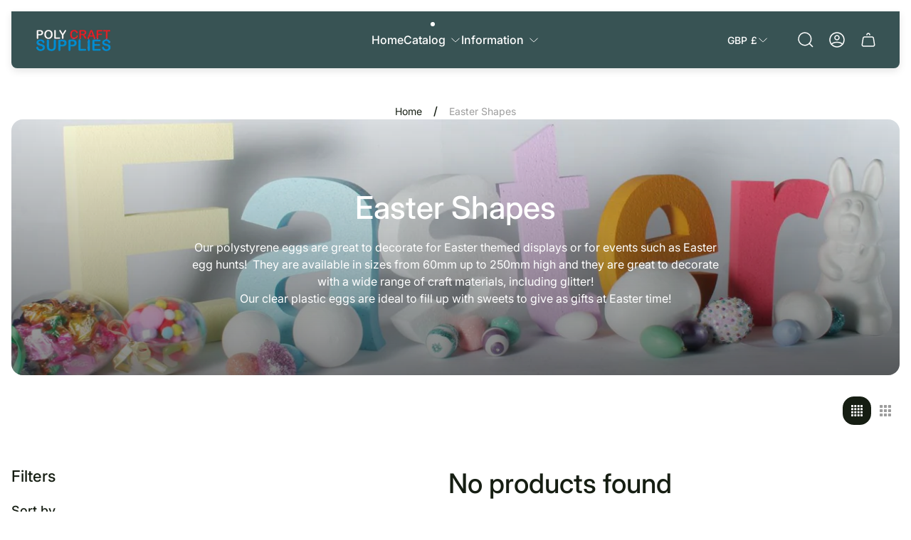

--- FILE ---
content_type: text/html; charset=utf-8
request_url: https://www.polycraftsupplies.co.uk/collections/easter-shapes?page=2
body_size: 48520
content:
<!doctype html>
<html class="no-js" lang="en">
	<head>
		<meta charset="utf-8">
		<meta http-equiv="X-UA-Compatible" content="IE=edge">
		<meta name="viewport" content="width=device-width,initial-scale=1">
		<meta name="theme-color" content="">
		<meta name="format-detection" content="telephone=no"><link rel="canonical" href="https://www.polycraftsupplies.co.uk/collections/easter-shapes?page=2">
		<link rel="preconnect" href="https://cdn.shopify.com" crossorigin><link rel="preconnect" href="https://fonts.shopifycdn.com" crossorigin><title>Easter Shapes&ndash; Page 2&ndash; Poly Craft Supplies</title><meta name="description" content="Our polystyrene eggs are great to decorate for Easter themed displays or for events such as Easter egg hunts!  They are available in sizes from 60mm up to 250mm high and they are great to decorate with a wide range of craft materials, including glitter!Our clear plastic eggs are ideal to fill up with sweets to give as ">

<meta property="og:site_name" content="Poly Craft Supplies">
<meta property="og:url" content="https://www.polycraftsupplies.co.uk/collections/easter-shapes?page=2">
<meta property="og:title" content="Easter Shapes">
<meta property="og:type" content="website">
<meta property="og:description" content="Our polystyrene eggs are great to decorate for Easter themed displays or for events such as Easter egg hunts!  They are available in sizes from 60mm up to 250mm high and they are great to decorate with a wide range of craft materials, including glitter!Our clear plastic eggs are ideal to fill up with sweets to give as "><meta property="og:image" content="http://www.polycraftsupplies.co.uk/cdn/shop/collections/easter.jpg?v=1516375238">
	<meta property="og:image:secure_url" content="https://www.polycraftsupplies.co.uk/cdn/shop/collections/easter.jpg?v=1516375238">
	<meta property="og:image:width" content="1800">
	<meta property="og:image:height" content="450"><meta name="twitter:card" content="summary_large_image">
<meta name="twitter:title" content="Easter Shapes">
<meta name="twitter:description" content="Our polystyrene eggs are great to decorate for Easter themed displays or for events such as Easter egg hunts!  They are available in sizes from 60mm up to 250mm high and they are great to decorate with a wide range of craft materials, including glitter!Our clear plastic eggs are ideal to fill up with sweets to give as ">
<meta property="theme:layout" content="theme">
<meta property="theme:template" content="collection">
<style>
	shopify-accelerated-checkout {
		--shopify-accelerated-checkout-button-block-size: 54px;
		--shopify-accelerated-checkout-button-border-radius: 32px;
		--shopify-accelerated-checkout-button-box-shadow: none;
		--shopify-accelerated-checkout-skeleton-background-color: #dedede;
		--shopify-accelerated-checkout-skeleton-animation-opacity-start: 1;
		--shopify-accelerated-checkout-skeleton-animation-opacity-end: 0.5;
		--shopify-accelerated-checkout-skeleton-animation-duration: 4s;
		--shopify-accelerated-checkout-skeleton-animation-timing-function: ease;
	}
	shopify-accelerated-checkout-cart {
		--shopify-accelerated-checkout-button-block-size: 54px;
		--shopify-accelerated-checkout-button-inline-size: 54px;
		--shopify-accelerated-checkout-button-border-radius: 32px;
		--shopify-accelerated-checkout-button-box-shadow: none;
		--shopify-accelerated-checkout-inline-alignment: flex-start;
		--shopify-accelerated-checkout-row-gap: 16px;
		--shopify-accelerated-checkout-skeleton-background-color: #dedede;
		--shopify-accelerated-checkout-skeleton-animation-opacity-start: 1;
		--shopify-accelerated-checkout-skeleton-animation-opacity-end: 0.5;
		--shopify-accelerated-checkout-skeleton-animation-duration: 4s;
		--shopify-accelerated-checkout-skeleton-animation-timing-function: ease;
	}

	:root {
		
		--global-container-width: 1432px;
		--global-border-radius: 16px;
		--global-gap: 16px;
		--global-gap-small: 8px;
		

		--loading-image: url(//www.polycraftsupplies.co.uk/cdn/shop/t/12/assets/loading.svg?v=139510183042965767481754398675);

		
		--color-black: #000;
		--color-black-light: rgba(0, 0, 0, 0.7);
		--color-white: #fff;
		--color-gray: #757575;
		--color-light-gray: #E9E9E9;
		--color-dark-gray: #999999;
		--color-valencia: #D33636;
		--color-silver: #C4C4C4;
		--color-snow: #F8F8F8;
		--color-whisper: #E6E6E6;
		--color-chelsea-cucumber: #81B154;
		--color-fire-bush: #E49D49;
		--color-green-success: #198754;
		--color-red-error: #B00020;
		--color-ghost-white: #F9F9F9;


	--color-slider-arrow-background:#fff;
	--color-slider-arrow-icon:#000;
	--color-slider-arrow-border:#e9e9e9;


	--color-slider-arrow-background-hover:#161e13;
	--color-slider-arrow-icon-hover:#ffffff;
	--color-slider-arrow-border-hover:#000;

	--color-icon-available:#e3f2e1;
	--color-icon-out-of-stock:#f6f6f6;

	--color-cart-notification-background:#161E13;
	--color-cart-notification-text:#FFFFFF;
	--color-cart-notification-cross:#FFFFFF;


	--color-overlay:#161e13;


	--color-background:#ffffff;
	--color-background-darken: #f8f8f8;
	--color-background-secondary: #F6F6F6;
	--color-img-placeholder-bg: #ededed;
	--color-background-popup-drawer: #fff;

		
		--color-text-primary:#161e13;
		--color-text-secondary:#535353;
		--color-text-thirdly:#9D9D9D;
		--color-heading:#161e13;
		--link-color:#385354;
		--color-accent:#8fb9b9;
		--color-text-attention: #e41616;
		--color-text-success: #36BA20;
		--color-sale-label: #FFFFFF;
		--color-label-base:#000000;
		--color-label-primary:#FFFFFF;
		--color-label-secondary:#FFFFFF;
		--color-label-sold-out:#000000;

		
		--color-border-primary:#161e13;
		--color-border-secondary:#e9e9e9;
		--color-border-thirdly:#cdcdcd;

		

		
			--button-text-color-primary:#000000;
			--button-background-color-primary:#ffffff;

			--button-text-color-primary-hover:#000000;
			--button-background-color-primary-hover:#f9f9f9;

		
			--button-text-color-secondary:#ffffff;
			--button-background-color-secondary:#161e13;

			--button-text-color-secondary-hover:#ffffff;
			--button-background-color-secondary-hover:#283623;

		
			--button-text-color-primary-with-border:#fff;
			--button-background-color-primary-with-border:transparent;
			--button-border-color-primary-with-border:#fff;

			--button-text-color-primary-with-border-hover:#161e13;
			--button-background-color-primary-with-border-hover:#fff;
			--button-border-color-primary-with-border-hover:#fff;

		
			--button-text-color-secondary-with-border:#000;
			--button-background-color-secondary-with-border:transparent;
			--button-border-color-secondary-with-border:#000;

			--button-text-color-secondary-with-border-hover:#fff;
			--button-background-color-secondary-with-border-hover:#161e13;
			--button-border-color-secondary-with-border-hover:#161e13;

		
			--button-icon-color-social:#000000;
			--button-background-color-social:#ffffff;
			--button-border-color-social:#949494;

		
			--button-icon-color-social-hover:#ffffff;
			--button-background-color-social-hover:#161e13;
			--button-border-color-social-hover:#161e13;

		
			--product-card-button-text-color:#000000;
			--product-card-button-background-color:#ffffff;

		
			--product-card-button-text-color-hover:#ffffff;
			--product-card-button-background-color-hover:#161e13;

		
			--product-card-button-border-color:#000000;
			--product-card-button-border-color-hover:#ffffff;

		
		--color-preloader-primary:#E6E6E6;
		--color-preloader-secondary:#161e13;
		--background-color-preloader:rgba(255, 255, 255, 0.35);

		--color-background-label-base:#ffffff;
	--color-background-label-primary:#f6a192;
	--color-background-label-secondary:#f6c492;
		--color-background-label-sale:#cc0000;
	--color-background-label-sold-out:#f2f2f2;

	--color-border-label-base:#E9E9E9;
	--color-border-label-primary:#E9E9E9;
	--color-border-label-secondary:#E9E9E9;
	--color-border-label-sold-out:#E9E9E9;
		--color-border-label-sale:#E9E9E9;

	--color-background-quick-buttons: #fff;
	--color-border-quick-buttons: #e9e9e9;
	--color-text-quick-buttons: #000;
	--color-compare-sticky-button-bg: #161e13;
	--color-compare-sticky-button-color: #fff;
	--color-pdp-compare-button-bg: #fff;
	--color-pdp-compare-button-color: #000;
	--color-pdp-compare-button-border-color: #E9E9E9;
}

		
		
		
		
		@font-face {
  font-family: Inter;
  font-weight: 400;
  font-style: normal;
  font-display: swap;
  src: url("//www.polycraftsupplies.co.uk/cdn/fonts/inter/inter_n4.b2a3f24c19b4de56e8871f609e73ca7f6d2e2bb9.woff2") format("woff2"),
       url("//www.polycraftsupplies.co.uk/cdn/fonts/inter/inter_n4.af8052d517e0c9ffac7b814872cecc27ae1fa132.woff") format("woff");
}
@font-face {
  font-family: Inter;
  font-weight: 500;
  font-style: normal;
  font-display: swap;
  src: url("//www.polycraftsupplies.co.uk/cdn/fonts/inter/inter_n5.d7101d5e168594dd06f56f290dd759fba5431d97.woff2") format("woff2"),
       url("//www.polycraftsupplies.co.uk/cdn/fonts/inter/inter_n5.5332a76bbd27da00474c136abb1ca3cbbf259068.woff") format("woff");
}

		@font-face {
  font-family: Inter;
  font-weight: 700;
  font-style: normal;
  font-display: swap;
  src: url("//www.polycraftsupplies.co.uk/cdn/fonts/inter/inter_n7.02711e6b374660cfc7915d1afc1c204e633421e4.woff2") format("woff2"),
       url("//www.polycraftsupplies.co.uk/cdn/fonts/inter/inter_n7.6dab87426f6b8813070abd79972ceaf2f8d3b012.woff") format("woff");
}

		@font-face {
  font-family: Inter;
  font-weight: 400;
  font-style: italic;
  font-display: swap;
  src: url("//www.polycraftsupplies.co.uk/cdn/fonts/inter/inter_i4.feae1981dda792ab80d117249d9c7e0f1017e5b3.woff2") format("woff2"),
       url("//www.polycraftsupplies.co.uk/cdn/fonts/inter/inter_i4.62773b7113d5e5f02c71486623cf828884c85c6e.woff") format("woff");
}

		@font-face {
  font-family: Inter;
  font-weight: 700;
  font-style: italic;
  font-display: swap;
  src: url("//www.polycraftsupplies.co.uk/cdn/fonts/inter/inter_i7.b377bcd4cc0f160622a22d638ae7e2cd9b86ea4c.woff2") format("woff2"),
       url("//www.polycraftsupplies.co.uk/cdn/fonts/inter/inter_i7.7c69a6a34e3bb44fcf6f975857e13b9a9b25beb4.woff") format("woff");
}


		

		

		:root {
			--body-font-size:16px;
			--body-font-size-without-unit:16;
			--heading-font-size:16px;
			--base-font-family: Inter, sans-serif;
			--heading-font-family: Inter, sans-serif;
			--heading-font-weight:500;
			--heading-text-transform:none;
			--button-font-family: Inter, sans-serif;
			--button-font-size:16px;
			--button-text-transform:none;
		}

		

			:root {
				--product-card-object-fit:cover;
			}

		

			:root {
				--sticky-sidebar-offset-top: 40px;
			}@media (-moz-touch-enabled: 0), (hover: hover) {
			body * {
				scrollbar-color:rgba(0, 0, 0, 0.2) rgba(0, 0, 0, 0.0);
			}

			body *::-webkit-scrollbar-track {
				background-color:rgba(0, 0, 0, 0.0);
			}

			body *::-webkit-scrollbar-thumb {
				background-color:rgba(0, 0, 0, 0.2);
			}
		}
</style>
<link rel="preload" as="style" href="//www.polycraftsupplies.co.uk/cdn/shop/t/12/assets/main.build.css?v=123340536824588187441754398675">



  <link href="//www.polycraftsupplies.co.uk/cdn/shop/t/12/assets/main.build.css?v=123340536824588187441754398675" rel="stylesheet" type="text/css" media="all" />

<script>
			window.themeCore = window.themeCore || {};
			window.themeCore.productPlaceholderImage ="https:\/\/www.polycraftsupplies.co.uk\/cdn\/shopifycloud\/storefront\/assets\/no-image-2048-a2addb12.gif";
			window.themeCore.productPlaceholderImageFocal = null;
		</script><script>
	function unescape(value) {
		const doc = new DOMParser().parseFromString(value, "text/html");

		return doc.body.innerHTML;
	}

	window.themeCore = window.themeCore || {};
	window.themeCore.translations = window.themeCore.translations || {};
	window.themeCore.translations = {
		...window.themeCore.translations,
		get(name, params = {}) {
			try {
				const translation = name.split(".").reduce((translations, key) => {
					if (translations.hasOwnProperty(key)) {
						return translations[key];
					}

					throw new Error("Translation missed");
				}, this.translations);

				return Object.keys(params).reduce((result = "", key) => {
					let regex = new RegExp(`{{(\\s+)?(${key})(\\s+)?}}`, "gm");

					return result.replace(regex, params[key]);
				}, unescape(translation));
			} catch (e) {}

			return `"${name}" translation missed`;
		},
		all() {
			return this.translations;
		}
	}
	</script>
<script>
    window.themeCore = window.themeCore || {};
    window.themeCore.translations = window.themeCore.translations  || {}
    window.themeCore.translations.translations = {
  "general": {
    "accessibility": {
      "error":"Error",
      "form_error_title":"Please adjust the following:",
      "skip_to_content":"Skip to content",
      "close_modal":"Close (esc)",
      "close_announcement_bar":"Close announcement bar",
      "video_play":"Play video",
      "video_pause":"Pause video",
      "unit_price_separator":"per",
      "link_messages": {
        "new_window":"opens a new window",
        "link_to_home_page":"Link to home page"},
      "slider": {
        "prev_slide_message":"Previous slide",
        "next_slide_message":"Next slide",
        "first_slide_message":"This is the first slide",
        "last_slide_message":"This is the last slide",
        "slide_label_message":"{{index}} \/ {{slidesLength}}",
        "pagination_bullet_message":"Go to slide {{index}}"},
      "total_reviews":"total reviews",
      "star_reviews_info":"Product reviews: {{ rating_value }} out of {{ rating_max }} stars",
      "close":"Close",
      "full_width":"Full width",
      "zoom_button":"Zoom",
      "scroll_to_top":"Scroll to top"},
    "meta": {
      "tags":"Tagged \u0026quot;{{ tags }}\u0026quot;",
      "page":"Page {{ page }}"},
    "pagination": {
      "label":"Pagination",
      "page":"Page {{ number }}",
      "last_page":"Last page, page {{ number }}",
      "next":"Next page",
      "previous":"Previous page",
      "lazy_load":"Load more",
      "lazy_load_aria":"Load more {{ items }}"},
    "password_page": {
      "opening_soon":"Opening soon",
      "error_heading":"Wrong password",
      "close_popup":"Close popup",
      "footer_text":"\u0026lt;p\u0026gt;Are you the store owner? \u0026lt;a href=\u0026quot;\/admin\u0026quot;\u0026gt;Log in here\u0026lt;\/a\u0026gt;\u0026lt;\/p\u0026gt;",
      "login_form_submit":"Enter",
      "header_open_popup_button":"Enter using password",
      "form_label":"Your password",
      "form_placeholder":"Enter your password",
      "content_label":"Enter email address...",
      "content_success":"Thanks for subscribing",
      "content_button_label":"Subscribe"},
    "social": {
      "alt_text": {
        "share_on_facebook":"Share on Facebook",
        "share_on_twitter":"Share on X (Twitter)",
        "share_on_instagram":"Share on Instagram",
        "share_on_pinterest":"Share on Pinterest"},
      "social_link_aria_label":"Go to our {{ social }} page. Open in a new window",
      "share_button":"Share",
      "share_success":"Link copied!"},
    "search": {
      "no_results":"No results found for “{{ query }}”. Check the spelling or rephrase your query.",
      "results_with_count": {
        "one":"{{ count }} result for \u0026quot;{{ terms }}\u0026quot;",
        "other":"{{ count }} results for \u0026quot;{{ terms }}\u0026quot;"},
      "heading": {
        "one":"Search result",
        "other":"Search results"},
      "breadcrumbs_name":"Search",
      "search_submit_button":"Search",
      "search_input_placeholder":"Search",
      "grid_view_1":"Change grid view to 1 product per row",
      "grid_view_2":"Change grid view to 2 products per row",
      "grid_view_3":"Change grid view to 3 products per row",
      "grid_view_4":"Change grid view to 4 products per row"},
    "predictive_search": {
      "title":"Search",
      "placeholder":"What are you looking for?",
      "products":"Products",
      "articles":"Articles",
      "pages":"Pages",
      "no_results":"No results found",
      "submit":"See all results",
      "products_aria_label":"Products",
      "articles_aria_label":"Articles",
      "pages_aria_label":"Pages",
      "placeholder_aria_label":"Search",
      "close_aria_label":"Close search",
      "submit_query_aria_label":"Submit search query",
      "reset_aria_label":"Reset search",
      "comments":"comments {{ count }}",
      "comments_single":"{{ count }} comment"},
    "filters": {
      "title":"Filters",
      "active_title":"Active filters",
      "number_of_products_found":"found {{ number }} products",
      "number_of_product_found":"found {{ number }} product",
      "applied_filters":"Applied filters",
      "open_filter_menu_aria":"Filters and sort (open filter menu)",
      "close_filter_menu_aria":"Close filter menu",
      "price_range_placeholder":"Can\u0026#39;t be blank!",
      "remove_filter_button_aria":"Remove filter by {{ type }}: {{ value }}",
      "clear_all":"Clear all",
      "filter_price_from":"Price from...",
      "filter_price_to":"Price to...",
      "filter_and_operator_subtitle":"Match all"},
    "payment": {
      "method":"Payment methods"},
    "breadcrumbs": {
      "title":"Breadcrumbs",
      "home":"Home"},
    "localization": {
      "update_language":"Update language",
      "update_country":"Update country\/region"}
  },
  "sections": {
    "grid_images": {
      "label_placeholder":"Label",
      "heading_placeholder":"Heading"},
    "banner": {
      "timer_days_label":"Days",
      "timer_hours_label":"Hours",
      "timer_minutes_label":"Minutes",
      "timer_seconds_label":"Seconds"},
    "countdown_banner": {
      "timer_days_label":"Days",
      "timer_hours_label":"Hours",
      "timer_minutes_label":"Minutes",
      "timer_seconds_label":"Seconds"},
    "shop_the_look": {
      "point_button":"Point: {{ title }}",
      "add_to_cart_disabled":"Choose products",
      "add_to_cart":"Add to cart",
      "add_to_cart_sold_out":"Sold out",
      "subtotal":"Subtotal: ",
      "open_modal_aria_label":"Open look modal",
      "close_modal_aria_label":"Close look modal",
      "open_modal_label":"Buy the Look"},
    "collection_list": {
      "card_title":"Collection title",
      "one_product":"product",
      "many_products":"products"},
    "product_tabs": {
      "button_aria":"Open {{ number }} tab"},
    "trend_products": {
      "open_popup":"Product details: {{ title }}"},
    "bundle": {
      "total":"Total: "},
    "video": {
      "button_text":"Play video"},
    "search_template": {
      "products":"Products ({{ count }})",
      "articles":"Articles ({{ count }})",
      "pages":"Pages ({{ count }})",
      "submit_query_aria_label":"Submit search query",
      "reset_aria_label":"Reset search"}
  },
  "blogs": {
    "general": {
      "empty_blog":"No articles find",
      "lazy_load_button":"Load more"},
    "article": {
      "view_all":"All articles",
      "learn_more":"Learn More",
      "back_to_blog":"All {{ title }}",
      "published_at":"Article published at: ",
      "author":"Article author: ",
      "tag":"Article tag: ",
      "learn_more_link_aria":"Learn more about {{ title }}",
      "share":"Share:",
      "comments":"{{ count }} comments",
      "comments_count":"Article comments count: ",
      "one_comment":"comment",
      "many_comments":"comments"},
    "comments": {
      "title":"Leave a comment",
      "name":"Name",
      "name_placeholder":"Enter your name",
      "email":"Email",
      "email_placeholder":"john.smith@example.com",
      "message":"Message",
      "message_placeholder":"Enter your message",
      "post":"Write a comment",
      "moderated":"Please note, comments must be approved before they are published",
      "success_moderated":"Your comment was posted successfully. We will publish it in a little while, as our blog is moderated.",
      "success":"Your comment was posted successfully! Thank you!"}
  },
  "cart": {
    "general": {
      "title":"Shopping cart",
      "note":"Add a note to your order",
      "edit_note":"Edit a note to your order",
      "discount":"Apply a discount code",
      "discount_accordion_button":"Discount",
      "discount_placeholder":"Discount code",
      "remove_discount":"Remove discount {{ code }}",
      "apply_discount":"Apply",
      "shipping_discount_error":"Shipping discounts are shown at checkout after adding an address",
      "discount_code_error":"Discount code cannot be applied to your cart",
      "discount_applied":"Applied discount code: {{ code }}",
      "note_placeholder":"Leave a note for seller",
      "upsell":"Upsell products",
      "remove":"Remove",
      "subtotal":"Subtotal",
      "savings":"You\u0026#39;re saving",
      "taxes_and_shipping_at_checkout":"Taxes and shipping calculated at checkout",
      "taxes_and_shipping_policy_at_checkout_html":"Taxes and \u003ca href=\"{{ link }}\"\u003eshipping\u003c\/a\u003e calculated at checkout",
      "taxes_included_but_shipping_at_checkout":"Tax included and shipping calculated at checkout",
      "taxes_included_and_shipping_policy_html":"Tax included. \u003ca href=\"{{ link }}\"\u003eShipping\u003c\/a\u003e calculated at checkout.",
      "checkout":"Checkout",
      "empty":"Your cart is currently empty.",
      "edit":"Edit",
      "continue_shopping":"Continue shopping",
      "view_quantity_rules":"View quantity rules",
      "volume_pricing_available":"Volume pricing available"},
    "label": {
      "product":"Product",
      "price":"Price",
      "quantity":"Quantity",
      "total":"Total"},
    "shipping_bar": {
      "progress":"Free shipping progress {{ value }}%"},
    "errors": {
      "quantity":"You can only add {{ count }} of {{ title }} to your cart."},
    "notifications": {
      "view_cart":"View cart",
      "added_heading":"Added",
      "error":"Cart Error"},
    "reminder": {
      "accessibility": {
        "cart":"Cart",
        "cart_drawer":"Cart drawer",
        "close_button":"Close notification"}
    },
    "shipping_rates": {
      "accordion_title":"Calculate shipping rates",
      "country_label":"Country",
      "province_label":"Province",
      "zip_label":"Zip\/Postal Code",
      "calculate_button":"Calculate",
      "price_free":"FREE",
      "no_shipping":"Sorry! We don’t ship here."}
  },
  "collections": {
    "general": {
      "empty_collection":"No products found",
      "items_with_count": {
        "one":"{{ count }} product",
        "other":"{{ count }} products"},
      "filter_and_sort":"Filters and sort",
      "collection_card_link_aria_label":"Go to collection \u0026#39;{{ title }}\u0026#39; page",
      "grid_view_1":"Change grid view to 1 product per row",
      "grid_view_2":"Change grid view to 2 products per row",
      "grid_view_3":"Change grid view to 3 products per row",
      "grid_view_4":"Change grid view to 4 products per row"},
    "sorting": {
      "title":"Sort by"}
  },
  "contact": {
    "form": {
      "error":"Error:",
      "success_heading":"Thanks for contacting us. We\u0026#39;ll get back to you as soon as possible!",
      "error_heading":"The contact form was not submitted due to an error.",
      "map_link_aria_label":"Open map with location in new window"}
  },
  "customer": {
    "account": {
      "title":"Account",
      "details":"Account details",
      "view_addresses":"View addresses",
      "return":"Return to account details",
      "show_password":"Show password",
      "shipping_address":"Shipping address:",
      "subtotal":"Subtotal:"},
    "activate_account": {
      "title":"Activate account",
      "subtext":"Create your password to activate your account.",
      "password":"Password",
      "password_aria_label":"Password",
      "password_confirm":"Confirm password",
      "password_confirm_aria_label":"Confirm password",
      "submit":"Activate account",
      "submit_aria_label":"Activate account",
      "cancel":"Decline invitation",
      "cancel_aria_label":"Decline invitation"},
    "addresses": {
      "title":"Your addresses",
      "default":"Default",
      "add_new":"Add a new address",
      "edit_address":"Edit address",
      "first_name":"First name",
      "enter_first_name":"Enter your first name",
      "last_name":"Last name",
      "enter_last_name":"Enter your last name",
      "company":"Company",
      "enter_company":"Enter your company",
      "address_1":"Address 1",
      "enter_address_1":"Enter your address 1",
      "address_2":"Address 2",
      "enter_address_2":"Enter your address 2",
      "city":"City",
      "enter_city":"Enter your city",
      "country":"Country",
      "select_country":"Select country",
      "province":"Province",
      "select_province":"Select province",
      "zip":"Postal\/Zip Code",
      "enter_zip":"Enter your postal\/zip code",
      "phone":"Phone",
      "enter_phone":"Enter your phone",
      "set_default":"Set as default address",
      "add":"Add address",
      "add_address":"Add address",
      "update":"Update address",
      "update_address":"Update address",
      "cancel":"Cancel",
      "cancel_addresses":"Cancel",
      "edit":"Edit",
      "delete":"Delete",
      "delete_confirm":"Are you sure you wish to delete this address?"},
    "login": {
      "title":"Login",
      "email":"Email",
      "email_placeholder":"john.smith@example.com",
      "email_aria_label":"Enter email",
      "password":"Password",
      "password_placeholder":"Enter your password",
      "recover_password":"Forgot your password?",
      "sign_in":"Sign in",
      "signup":"Create an account",
      "password_aria_label":"Enter password",
      "recover_aria_label":"Recover password",
      "new_customer":"New customer?",
      "sign_in_aria_label":"Sign in",
      "sign_up_aria_label":"Signup"},
    "orders": {
      "title":"Order history",
      "order_number":"Order",
      "date":"Order date",
      "payment_status":"Status",
      "total":"Total",
      "none":"You haven\u0026#39;t placed any orders yet.",
      "quantity":"Quantity",
      "show_order":"Show order"},
    "order": {
      "title":"Order {{ name }}",
      "date":"Placed on {{ date }}",
      "cancelled":"Order cancelled on {{ date }}",
      "cancelled_reason":"Reason: {{ reason }}",
      "billing_address":"Billing address",
      "payment_status":"Payment status",
      "shipping_address":"Shipping address",
      "fulfillment_status":"Fulfillment status",
      "discount":"Discount:",
      "shipping":"Shipping",
      "tax":"Tax",
      "product":"Product",
      "sku":"SKU",
      "price":"Price per unit",
      "quantity":"Quantity",
      "total":"Total",
      "fulfilled_at":"Fulfilled",
      "subtotal":"Subtotal:",
      "track_shipment":"Track shipment",
      "view_order":"View order"},
    "recover_password": {
      "title":"Reset your password",
      "submit":"Submit",
      "button_aria_label":"Submit",
      "cancel":"Cancel",
      "cancel_aria_label":"Cancel",
      "subtext":"We will send you an email to reset your password.",
      "success":"We\u0026#39;ve sent you an email with a link to update your password."},
    "reset_password": {
      "title":"Reset account",
      "subtext":"Enter a new password for account.",
      "password":"Password",
      "reset_password_aria_label":"Password",
      "password_confirm":"Confirm password",
      "password_confirm_aria_label":"Confirm password",
      "submit":"Reset password",
      "submit_aria_label":"Reset password"},
    "register": {
      "title":"Create account",
      "first_name":"First name",
      "last_name":"Last name",
      "email":"Email",
      "password":"Password",
      "first_name_placeholder":"Enter your first name",
      "last_name_placeholder":"Enter your last name",
      "email_placeholder":"john.smith@example.com",
      "password_placeholder":"Enter your password",
      "submit":"Create account",
      "sign_in":"Login",
      "have_account":"I have an account",
      "password_not_match":"Confirmation password does not match your password",
      "first_name_aria_label":"Enter first name",
      "last_name_aria_label":"Enter last name",
      "email_aria_label":"Enter email",
      "password_aria_label":"Enter password",
      "submit_aria_label":"Signup",
      "sign_in_aria_label":"Sign in"}
  },
  "layout": {
    "navigation": {
      "search":"Search",
      "main_menu":"Main navigation",
      "open_drawer_menu":"Open drawer menu",
      "close_drawer_menu":"Close drawer menu",
      "drawer_menu":"Drawer menu",
      "mega_menu":"Mega menu"},
    "cart": {
      "items_count": {
        "one":"Item",
        "other":"Items"}
    },
    "customer": {
      "account":"Account",
      "log_out":"Log out",
      "log_in":"Log in"},
    "header": {
      "labels": {
        "store_logo":"Store logo",
        "home_page_link":"Go to home page",
        "cart":"Cart",
        "cart_drawer":"Cart drawer",
        "cart_item_count":"Cart item count"}
    }
  },
  "products": {
    "product": {
      "regular_price":"Regular price",
      "sold_out":"Sold out",
      "sale":"Sale",
      "unavailable":"Unavailable",
      "sale_price":"Sale price",
      "quantity":"Quantity",
      "quantity_in_cart":"(In cart: {{quantity}})",
      "increments_of":"Increments of {{number}}",
      "minimum_of":"Minimum of {{number}}",
      "maximum_of":"Maximum of {{number}}",
      "add_to_cart":"Add to cart",
      "pre_order":"Pre-order",
      "choose_an_option":"Choose an option",
      "pickup_availability": {
        "view_store_info":"View store information",
        "check_other_stores":"Check availability at other stores",
        "pick_up_available":"Pickup available",
        "pick_up_unavailable":"Pickup currently unavailable",
        "pick_up_available_at_html":"Pickup available at \u003cspan class=\"color-foreground\"\u003e{{ location_name }}\u003c\/span\u003e",
        "pick_up_unavailable_at_html":"Pickup currently unavailable at \u003cspan class=\"color-foreground\"\u003e{{ location_name }}\u003c\/span\u003e",
        "unavailable":"Couldn\u0026#39;t load pickup availability",
        "refresh":"Refresh"},
      "volume_pricing": {
        "title":"Volume Pricing",
        "note":"Volume pricing available",
        "price_range":"{{ minimum }} - {{ maximum }}",
        "price_at_each":"at {{ price }}\/ea",
        "each":"{{ price }}\/ea",
        "show_more":"Show more"},
      "custom_fields_errors": {
        "input_error":"The field must not be blank",
        "checkbox_error":"Checkbox must be checked"},
      "price": {
        "from_price_html":"From {{ price }}",
        "regular_price":"Regular price",
        "sale_price":"Sale price",
        "unit_price":"Unit price",
        "taxes_included":"Tax included.",
        "shipping_policy_html":"\u003ca href=\"{{ link }}\"\u003eShipping\u003c\/a\u003e calculated at checkout."},
      "product_labels":"Product labels",
      "product_label":"Product label",
      "share_label":"Share:",
      "product_variants":"Product variants",
      "option_swatch_select":"Choose {{name}}:",
      "option_select":"-- Select {{name}} --",
      "option_select_small":"Select {{name}}",
      "timer": {
        "timer_days_label":"Day",
        "timer_hours_label":"Hour",
        "timer_minutes_label":"Min",
        "timer_seconds_label":"Sec"},
      "ar_button":"View AR model",
      "xr_button":"View in your space",
      "xr_button_label":"View in your space, loads item in augmented reality window",
      "product_notify_me_message":"Please notify me when {{ product_title }} becomes available",
      "recipient": {
        "form": {
          "checkbox":"I want to send this as a gift",
          "email_label":"Recipient email",
          "email_label_optional_for_no_js_behavior":"Recipient email (optional)",
          "email":"Email",
          "name_label":"Recipient name (optional)",
          "name":"Name",
          "message_label":"Message (optional)",
          "message":"Message",
          "max_characters":"{{ max_chars }} characters max",
          "send_on":"YYYY-MM-DD",
          "send_on_label":"Send on (optional)"}
      },
      "ask_question_form": {
        "email":"Email",
        "name":"Name"}
    },
    "product_card": {
      "product_title":"Product title",
      "swatch_color":"Color option: {{ swatch }}",
      "open_quick_view":"Quick view",
      "add_to_cart":"Add to cart",
      "quick_view_no_js":"Visit product",
      "product_labels":"Product labels",
      "product_label":"Product label",
      "product_vendor":"Vendor: ",
      "product_swatches_overlimit_label": {
        "one":"The product has {{ count }} additional color",
        "other":"The product has {{ count }} additional colors"},
      "product_swatches_overlimit":"+{{ count }}"},
    "product_card_with_form": {
      "unselected_variant_button":"Choose options first"},
    "quantity": {
      "label":"Quantity",
      "input_label":"Quantity for {{ product }}",
      "increase":"Increase quantity for {{ product }}",
      "decrease":"Decrease quantity for {{ product }}"},
    "quick_view": {
      "visit_product_page":"Visit product page",
      "close_popup":"Close popup"},
    "compare_products": {
      "popup_button":"Open compare products popup",
      "product_button_add":"Add \u0026#39;{{ product }}\u0026#39; to compare list",
      "product_button_remove":"Remove \u0026#39;{{ product }}\u0026#39; from compare list",
      "quantity_error_heading":"Compare list error: ",
      "quantity_error":"You can\u0026#39;t add more than 6 product to compare list",
      "clear_all":"Clear all",
      "available":"Available",
      "in_stock":"Available",
      "out_of_stock":"Out of stock",
      "vendor":"Vendor",
      "type":"Type",
      "option":"Option {{ number }}",
      "empty_value":"-",
      "link":"More details"},
    "best_sellers": {
      "product_title":"Product title"},
    "discount": {
      "copied":"Copied"},
    "drawers": {
      "size_guide":"Size guide"}
  },
  "gift_cards": {
    "issued": {
      "title":"Here\u0026#39;s your {{ value }} gift card for {{ shop }}!",
      "title_html":"Here's your {{ value }} gift card for {{ shop }}!",
      "subtext":"Your gift card",
      "gift_card_code":"Gift card code",
      "disabled":"Disabled",
      "expired":"Expired on {{ expiry }}",
      "active":"Expires on {{ expiry }}",
      "redeem_html":"Use this code at checkout to redeem your {{ value }} gift card",
      "shop_link":"Start shopping",
      "print":"Print this gift card",
      "remaining_html":"{{ balance }} left",
      "add_to_apple_wallet":"Add to Apple Wallet",
      "qr_image_alt":"QR code — scan to redeem gift card",
      "copy_code":"Copy code",
      "copy_code_success":"Code copied successfully"}
  },
  "newsletter": {
    "label":"Email",
    "success":"Thanks for subscribing",
    "button_label":"Subscribe"},
  "newsletter_popup": {
    "label":"Email",
    "success":"Thanks for subscribing",
    "button_label":"Subscribe"},
  "product_promo": {
    "button_aria":"Quick view for {{ product_title }}",
    "add_to_cart":"Add to cart",
    "sold_out":"Sold out"},
  "promo_banner": {
    "open_link":"Open link",
    "open_popup":"Open a promotion products popup"}
};
</script><script>window.performance && window.performance.mark && window.performance.mark('shopify.content_for_header.start');</script><meta name="google-site-verification" content="u7NeZjlYy2qpZSQHFA6yl2Ay4NgeCi4zxRx9SsqRGQU">
<meta id="shopify-digital-wallet" name="shopify-digital-wallet" content="/27763054/digital_wallets/dialog">
<meta name="shopify-checkout-api-token" content="a891f4c937bca0a9d1c7cfd553b6ca61">
<meta id="in-context-paypal-metadata" data-shop-id="27763054" data-venmo-supported="false" data-environment="production" data-locale="en_US" data-paypal-v4="true" data-currency="GBP">
<link rel="alternate" type="application/atom+xml" title="Feed" href="/collections/easter-shapes.atom" />
<link rel="prev" href="/collections/easter-shapes?page=1">
<link rel="alternate" type="application/json+oembed" href="https://www.polycraftsupplies.co.uk/collections/easter-shapes.oembed?page=2">
<script async="async" src="/checkouts/internal/preloads.js?locale=en-GB"></script>
<link rel="preconnect" href="https://shop.app" crossorigin="anonymous">
<script async="async" src="https://shop.app/checkouts/internal/preloads.js?locale=en-GB&shop_id=27763054" crossorigin="anonymous"></script>
<script id="apple-pay-shop-capabilities" type="application/json">{"shopId":27763054,"countryCode":"GB","currencyCode":"GBP","merchantCapabilities":["supports3DS"],"merchantId":"gid:\/\/shopify\/Shop\/27763054","merchantName":"Poly Craft Supplies","requiredBillingContactFields":["postalAddress","email"],"requiredShippingContactFields":["postalAddress","email"],"shippingType":"shipping","supportedNetworks":["visa","maestro","masterCard","amex","discover","elo"],"total":{"type":"pending","label":"Poly Craft Supplies","amount":"1.00"},"shopifyPaymentsEnabled":true,"supportsSubscriptions":true}</script>
<script id="shopify-features" type="application/json">{"accessToken":"a891f4c937bca0a9d1c7cfd553b6ca61","betas":["rich-media-storefront-analytics"],"domain":"www.polycraftsupplies.co.uk","predictiveSearch":true,"shopId":27763054,"locale":"en"}</script>
<script>var Shopify = Shopify || {};
Shopify.shop = "pcs-uk.myshopify.com";
Shopify.locale = "en";
Shopify.currency = {"active":"GBP","rate":"1.0"};
Shopify.country = "GB";
Shopify.theme = {"name":"Aurum","id":182727278967,"schema_name":"Boutique","schema_version":"2.1.0","theme_store_id":3051,"role":"main"};
Shopify.theme.handle = "null";
Shopify.theme.style = {"id":null,"handle":null};
Shopify.cdnHost = "www.polycraftsupplies.co.uk/cdn";
Shopify.routes = Shopify.routes || {};
Shopify.routes.root = "/";</script>
<script type="module">!function(o){(o.Shopify=o.Shopify||{}).modules=!0}(window);</script>
<script>!function(o){function n(){var o=[];function n(){o.push(Array.prototype.slice.apply(arguments))}return n.q=o,n}var t=o.Shopify=o.Shopify||{};t.loadFeatures=n(),t.autoloadFeatures=n()}(window);</script>
<script>
  window.ShopifyPay = window.ShopifyPay || {};
  window.ShopifyPay.apiHost = "shop.app\/pay";
  window.ShopifyPay.redirectState = null;
</script>
<script id="shop-js-analytics" type="application/json">{"pageType":"collection"}</script>
<script defer="defer" async type="module" src="//www.polycraftsupplies.co.uk/cdn/shopifycloud/shop-js/modules/v2/client.init-shop-cart-sync_BN7fPSNr.en.esm.js"></script>
<script defer="defer" async type="module" src="//www.polycraftsupplies.co.uk/cdn/shopifycloud/shop-js/modules/v2/chunk.common_Cbph3Kss.esm.js"></script>
<script defer="defer" async type="module" src="//www.polycraftsupplies.co.uk/cdn/shopifycloud/shop-js/modules/v2/chunk.modal_DKumMAJ1.esm.js"></script>
<script type="module">
  await import("//www.polycraftsupplies.co.uk/cdn/shopifycloud/shop-js/modules/v2/client.init-shop-cart-sync_BN7fPSNr.en.esm.js");
await import("//www.polycraftsupplies.co.uk/cdn/shopifycloud/shop-js/modules/v2/chunk.common_Cbph3Kss.esm.js");
await import("//www.polycraftsupplies.co.uk/cdn/shopifycloud/shop-js/modules/v2/chunk.modal_DKumMAJ1.esm.js");

  window.Shopify.SignInWithShop?.initShopCartSync?.({"fedCMEnabled":true,"windoidEnabled":true});

</script>
<script>
  window.Shopify = window.Shopify || {};
  if (!window.Shopify.featureAssets) window.Shopify.featureAssets = {};
  window.Shopify.featureAssets['shop-js'] = {"shop-cart-sync":["modules/v2/client.shop-cart-sync_CJVUk8Jm.en.esm.js","modules/v2/chunk.common_Cbph3Kss.esm.js","modules/v2/chunk.modal_DKumMAJ1.esm.js"],"init-fed-cm":["modules/v2/client.init-fed-cm_7Fvt41F4.en.esm.js","modules/v2/chunk.common_Cbph3Kss.esm.js","modules/v2/chunk.modal_DKumMAJ1.esm.js"],"init-shop-email-lookup-coordinator":["modules/v2/client.init-shop-email-lookup-coordinator_Cc088_bR.en.esm.js","modules/v2/chunk.common_Cbph3Kss.esm.js","modules/v2/chunk.modal_DKumMAJ1.esm.js"],"init-windoid":["modules/v2/client.init-windoid_hPopwJRj.en.esm.js","modules/v2/chunk.common_Cbph3Kss.esm.js","modules/v2/chunk.modal_DKumMAJ1.esm.js"],"shop-button":["modules/v2/client.shop-button_B0jaPSNF.en.esm.js","modules/v2/chunk.common_Cbph3Kss.esm.js","modules/v2/chunk.modal_DKumMAJ1.esm.js"],"shop-cash-offers":["modules/v2/client.shop-cash-offers_DPIskqss.en.esm.js","modules/v2/chunk.common_Cbph3Kss.esm.js","modules/v2/chunk.modal_DKumMAJ1.esm.js"],"shop-toast-manager":["modules/v2/client.shop-toast-manager_CK7RT69O.en.esm.js","modules/v2/chunk.common_Cbph3Kss.esm.js","modules/v2/chunk.modal_DKumMAJ1.esm.js"],"init-shop-cart-sync":["modules/v2/client.init-shop-cart-sync_BN7fPSNr.en.esm.js","modules/v2/chunk.common_Cbph3Kss.esm.js","modules/v2/chunk.modal_DKumMAJ1.esm.js"],"init-customer-accounts-sign-up":["modules/v2/client.init-customer-accounts-sign-up_CfPf4CXf.en.esm.js","modules/v2/client.shop-login-button_DeIztwXF.en.esm.js","modules/v2/chunk.common_Cbph3Kss.esm.js","modules/v2/chunk.modal_DKumMAJ1.esm.js"],"pay-button":["modules/v2/client.pay-button_CgIwFSYN.en.esm.js","modules/v2/chunk.common_Cbph3Kss.esm.js","modules/v2/chunk.modal_DKumMAJ1.esm.js"],"init-customer-accounts":["modules/v2/client.init-customer-accounts_DQ3x16JI.en.esm.js","modules/v2/client.shop-login-button_DeIztwXF.en.esm.js","modules/v2/chunk.common_Cbph3Kss.esm.js","modules/v2/chunk.modal_DKumMAJ1.esm.js"],"avatar":["modules/v2/client.avatar_BTnouDA3.en.esm.js"],"init-shop-for-new-customer-accounts":["modules/v2/client.init-shop-for-new-customer-accounts_CsZy_esa.en.esm.js","modules/v2/client.shop-login-button_DeIztwXF.en.esm.js","modules/v2/chunk.common_Cbph3Kss.esm.js","modules/v2/chunk.modal_DKumMAJ1.esm.js"],"shop-follow-button":["modules/v2/client.shop-follow-button_BRMJjgGd.en.esm.js","modules/v2/chunk.common_Cbph3Kss.esm.js","modules/v2/chunk.modal_DKumMAJ1.esm.js"],"checkout-modal":["modules/v2/client.checkout-modal_B9Drz_yf.en.esm.js","modules/v2/chunk.common_Cbph3Kss.esm.js","modules/v2/chunk.modal_DKumMAJ1.esm.js"],"shop-login-button":["modules/v2/client.shop-login-button_DeIztwXF.en.esm.js","modules/v2/chunk.common_Cbph3Kss.esm.js","modules/v2/chunk.modal_DKumMAJ1.esm.js"],"lead-capture":["modules/v2/client.lead-capture_DXYzFM3R.en.esm.js","modules/v2/chunk.common_Cbph3Kss.esm.js","modules/v2/chunk.modal_DKumMAJ1.esm.js"],"shop-login":["modules/v2/client.shop-login_CA5pJqmO.en.esm.js","modules/v2/chunk.common_Cbph3Kss.esm.js","modules/v2/chunk.modal_DKumMAJ1.esm.js"],"payment-terms":["modules/v2/client.payment-terms_BxzfvcZJ.en.esm.js","modules/v2/chunk.common_Cbph3Kss.esm.js","modules/v2/chunk.modal_DKumMAJ1.esm.js"]};
</script>
<script>(function() {
  var isLoaded = false;
  function asyncLoad() {
    if (isLoaded) return;
    isLoaded = true;
    var urls = ["\/\/d1liekpayvooaz.cloudfront.net\/apps\/customizery\/customizery.js?shop=pcs-uk.myshopify.com","https:\/\/way2enjoy.com\/shopify\/1\/announcementbar\/proxy\/js\/pab.js?shop=pcs-uk.myshopify.com"];
    for (var i = 0; i < urls.length; i++) {
      var s = document.createElement('script');
      s.type = 'text/javascript';
      s.async = true;
      s.src = urls[i];
      var x = document.getElementsByTagName('script')[0];
      x.parentNode.insertBefore(s, x);
    }
  };
  if(window.attachEvent) {
    window.attachEvent('onload', asyncLoad);
  } else {
    window.addEventListener('load', asyncLoad, false);
  }
})();</script>
<script id="__st">var __st={"a":27763054,"offset":0,"reqid":"f2ef9a7d-4da3-425d-94e4-543e2b76baf5-1769795280","pageurl":"www.polycraftsupplies.co.uk\/collections\/easter-shapes?page=2","u":"6cc9decbb8d0","p":"collection","rtyp":"collection","rid":44460376106};</script>
<script>window.ShopifyPaypalV4VisibilityTracking = true;</script>
<script id="captcha-bootstrap">!function(){'use strict';const t='contact',e='account',n='new_comment',o=[[t,t],['blogs',n],['comments',n],[t,'customer']],c=[[e,'customer_login'],[e,'guest_login'],[e,'recover_customer_password'],[e,'create_customer']],r=t=>t.map((([t,e])=>`form[action*='/${t}']:not([data-nocaptcha='true']) input[name='form_type'][value='${e}']`)).join(','),a=t=>()=>t?[...document.querySelectorAll(t)].map((t=>t.form)):[];function s(){const t=[...o],e=r(t);return a(e)}const i='password',u='form_key',d=['recaptcha-v3-token','g-recaptcha-response','h-captcha-response',i],f=()=>{try{return window.sessionStorage}catch{return}},m='__shopify_v',_=t=>t.elements[u];function p(t,e,n=!1){try{const o=window.sessionStorage,c=JSON.parse(o.getItem(e)),{data:r}=function(t){const{data:e,action:n}=t;return t[m]||n?{data:e,action:n}:{data:t,action:n}}(c);for(const[e,n]of Object.entries(r))t.elements[e]&&(t.elements[e].value=n);n&&o.removeItem(e)}catch(o){console.error('form repopulation failed',{error:o})}}const l='form_type',E='cptcha';function T(t){t.dataset[E]=!0}const w=window,h=w.document,L='Shopify',v='ce_forms',y='captcha';let A=!1;((t,e)=>{const n=(g='f06e6c50-85a8-45c8-87d0-21a2b65856fe',I='https://cdn.shopify.com/shopifycloud/storefront-forms-hcaptcha/ce_storefront_forms_captcha_hcaptcha.v1.5.2.iife.js',D={infoText:'Protected by hCaptcha',privacyText:'Privacy',termsText:'Terms'},(t,e,n)=>{const o=w[L][v],c=o.bindForm;if(c)return c(t,g,e,D).then(n);var r;o.q.push([[t,g,e,D],n]),r=I,A||(h.body.append(Object.assign(h.createElement('script'),{id:'captcha-provider',async:!0,src:r})),A=!0)});var g,I,D;w[L]=w[L]||{},w[L][v]=w[L][v]||{},w[L][v].q=[],w[L][y]=w[L][y]||{},w[L][y].protect=function(t,e){n(t,void 0,e),T(t)},Object.freeze(w[L][y]),function(t,e,n,w,h,L){const[v,y,A,g]=function(t,e,n){const i=e?o:[],u=t?c:[],d=[...i,...u],f=r(d),m=r(i),_=r(d.filter((([t,e])=>n.includes(e))));return[a(f),a(m),a(_),s()]}(w,h,L),I=t=>{const e=t.target;return e instanceof HTMLFormElement?e:e&&e.form},D=t=>v().includes(t);t.addEventListener('submit',(t=>{const e=I(t);if(!e)return;const n=D(e)&&!e.dataset.hcaptchaBound&&!e.dataset.recaptchaBound,o=_(e),c=g().includes(e)&&(!o||!o.value);(n||c)&&t.preventDefault(),c&&!n&&(function(t){try{if(!f())return;!function(t){const e=f();if(!e)return;const n=_(t);if(!n)return;const o=n.value;o&&e.removeItem(o)}(t);const e=Array.from(Array(32),(()=>Math.random().toString(36)[2])).join('');!function(t,e){_(t)||t.append(Object.assign(document.createElement('input'),{type:'hidden',name:u})),t.elements[u].value=e}(t,e),function(t,e){const n=f();if(!n)return;const o=[...t.querySelectorAll(`input[type='${i}']`)].map((({name:t})=>t)),c=[...d,...o],r={};for(const[a,s]of new FormData(t).entries())c.includes(a)||(r[a]=s);n.setItem(e,JSON.stringify({[m]:1,action:t.action,data:r}))}(t,e)}catch(e){console.error('failed to persist form',e)}}(e),e.submit())}));const S=(t,e)=>{t&&!t.dataset[E]&&(n(t,e.some((e=>e===t))),T(t))};for(const o of['focusin','change'])t.addEventListener(o,(t=>{const e=I(t);D(e)&&S(e,y())}));const B=e.get('form_key'),M=e.get(l),P=B&&M;t.addEventListener('DOMContentLoaded',(()=>{const t=y();if(P)for(const e of t)e.elements[l].value===M&&p(e,B);[...new Set([...A(),...v().filter((t=>'true'===t.dataset.shopifyCaptcha))])].forEach((e=>S(e,t)))}))}(h,new URLSearchParams(w.location.search),n,t,e,['guest_login'])})(!0,!0)}();</script>
<script integrity="sha256-4kQ18oKyAcykRKYeNunJcIwy7WH5gtpwJnB7kiuLZ1E=" data-source-attribution="shopify.loadfeatures" defer="defer" src="//www.polycraftsupplies.co.uk/cdn/shopifycloud/storefront/assets/storefront/load_feature-a0a9edcb.js" crossorigin="anonymous"></script>
<script crossorigin="anonymous" defer="defer" src="//www.polycraftsupplies.co.uk/cdn/shopifycloud/storefront/assets/shopify_pay/storefront-65b4c6d7.js?v=20250812"></script>
<script data-source-attribution="shopify.dynamic_checkout.dynamic.init">var Shopify=Shopify||{};Shopify.PaymentButton=Shopify.PaymentButton||{isStorefrontPortableWallets:!0,init:function(){window.Shopify.PaymentButton.init=function(){};var t=document.createElement("script");t.src="https://www.polycraftsupplies.co.uk/cdn/shopifycloud/portable-wallets/latest/portable-wallets.en.js",t.type="module",document.head.appendChild(t)}};
</script>
<script data-source-attribution="shopify.dynamic_checkout.buyer_consent">
  function portableWalletsHideBuyerConsent(e){var t=document.getElementById("shopify-buyer-consent"),n=document.getElementById("shopify-subscription-policy-button");t&&n&&(t.classList.add("hidden"),t.setAttribute("aria-hidden","true"),n.removeEventListener("click",e))}function portableWalletsShowBuyerConsent(e){var t=document.getElementById("shopify-buyer-consent"),n=document.getElementById("shopify-subscription-policy-button");t&&n&&(t.classList.remove("hidden"),t.removeAttribute("aria-hidden"),n.addEventListener("click",e))}window.Shopify?.PaymentButton&&(window.Shopify.PaymentButton.hideBuyerConsent=portableWalletsHideBuyerConsent,window.Shopify.PaymentButton.showBuyerConsent=portableWalletsShowBuyerConsent);
</script>
<script data-source-attribution="shopify.dynamic_checkout.cart.bootstrap">document.addEventListener("DOMContentLoaded",(function(){function t(){return document.querySelector("shopify-accelerated-checkout-cart, shopify-accelerated-checkout")}if(t())Shopify.PaymentButton.init();else{new MutationObserver((function(e,n){t()&&(Shopify.PaymentButton.init(),n.disconnect())})).observe(document.body,{childList:!0,subtree:!0})}}));
</script>
<script id='scb4127' type='text/javascript' async='' src='https://www.polycraftsupplies.co.uk/cdn/shopifycloud/privacy-banner/storefront-banner.js'></script><link id="shopify-accelerated-checkout-styles" rel="stylesheet" media="screen" href="https://www.polycraftsupplies.co.uk/cdn/shopifycloud/portable-wallets/latest/accelerated-checkout-backwards-compat.css" crossorigin="anonymous">
<style id="shopify-accelerated-checkout-cart">
        #shopify-buyer-consent {
  margin-top: 1em;
  display: inline-block;
  width: 100%;
}

#shopify-buyer-consent.hidden {
  display: none;
}

#shopify-subscription-policy-button {
  background: none;
  border: none;
  padding: 0;
  text-decoration: underline;
  font-size: inherit;
  cursor: pointer;
}

#shopify-subscription-policy-button::before {
  box-shadow: none;
}

      </style>

<script>window.performance && window.performance.mark && window.performance.mark('shopify.content_for_header.end');</script>

		<script>
			document.querySelector("html").classList.remove("no-js");
		</script>


		<!-- Matomo -->
<script>
  var _paq = window._paq = window._paq || [];
  /* tracker methods like "setCustomDimension" should be called before "trackPageView" */
  _paq.push(['trackPageView']);
  _paq.push(['enableLinkTracking']);
  (function() {
    var u="https://christmaswindows.co.uk/matomo/";
    _paq.push(['setTrackerUrl', u+'matomo.php']);
    _paq.push(['setSiteId', '4']);
    var d=document, g=d.createElement('script'), s=d.getElementsByTagName('script')[0];
    g.async=true; g.src=u+'matomo.js'; s.parentNode.insertBefore(g,s);
  })();
</script>
<!-- End Matomo Code -->
	<link href="https://monorail-edge.shopifysvc.com" rel="dns-prefetch">
<script>(function(){if ("sendBeacon" in navigator && "performance" in window) {try {var session_token_from_headers = performance.getEntriesByType('navigation')[0].serverTiming.find(x => x.name == '_s').description;} catch {var session_token_from_headers = undefined;}var session_cookie_matches = document.cookie.match(/_shopify_s=([^;]*)/);var session_token_from_cookie = session_cookie_matches && session_cookie_matches.length === 2 ? session_cookie_matches[1] : "";var session_token = session_token_from_headers || session_token_from_cookie || "";function handle_abandonment_event(e) {var entries = performance.getEntries().filter(function(entry) {return /monorail-edge.shopifysvc.com/.test(entry.name);});if (!window.abandonment_tracked && entries.length === 0) {window.abandonment_tracked = true;var currentMs = Date.now();var navigation_start = performance.timing.navigationStart;var payload = {shop_id: 27763054,url: window.location.href,navigation_start,duration: currentMs - navigation_start,session_token,page_type: "collection"};window.navigator.sendBeacon("https://monorail-edge.shopifysvc.com/v1/produce", JSON.stringify({schema_id: "online_store_buyer_site_abandonment/1.1",payload: payload,metadata: {event_created_at_ms: currentMs,event_sent_at_ms: currentMs}}));}}window.addEventListener('pagehide', handle_abandonment_event);}}());</script>
<script id="web-pixels-manager-setup">(function e(e,d,r,n,o){if(void 0===o&&(o={}),!Boolean(null===(a=null===(i=window.Shopify)||void 0===i?void 0:i.analytics)||void 0===a?void 0:a.replayQueue)){var i,a;window.Shopify=window.Shopify||{};var t=window.Shopify;t.analytics=t.analytics||{};var s=t.analytics;s.replayQueue=[],s.publish=function(e,d,r){return s.replayQueue.push([e,d,r]),!0};try{self.performance.mark("wpm:start")}catch(e){}var l=function(){var e={modern:/Edge?\/(1{2}[4-9]|1[2-9]\d|[2-9]\d{2}|\d{4,})\.\d+(\.\d+|)|Firefox\/(1{2}[4-9]|1[2-9]\d|[2-9]\d{2}|\d{4,})\.\d+(\.\d+|)|Chrom(ium|e)\/(9{2}|\d{3,})\.\d+(\.\d+|)|(Maci|X1{2}).+ Version\/(15\.\d+|(1[6-9]|[2-9]\d|\d{3,})\.\d+)([,.]\d+|)( \(\w+\)|)( Mobile\/\w+|) Safari\/|Chrome.+OPR\/(9{2}|\d{3,})\.\d+\.\d+|(CPU[ +]OS|iPhone[ +]OS|CPU[ +]iPhone|CPU IPhone OS|CPU iPad OS)[ +]+(15[._]\d+|(1[6-9]|[2-9]\d|\d{3,})[._]\d+)([._]\d+|)|Android:?[ /-](13[3-9]|1[4-9]\d|[2-9]\d{2}|\d{4,})(\.\d+|)(\.\d+|)|Android.+Firefox\/(13[5-9]|1[4-9]\d|[2-9]\d{2}|\d{4,})\.\d+(\.\d+|)|Android.+Chrom(ium|e)\/(13[3-9]|1[4-9]\d|[2-9]\d{2}|\d{4,})\.\d+(\.\d+|)|SamsungBrowser\/([2-9]\d|\d{3,})\.\d+/,legacy:/Edge?\/(1[6-9]|[2-9]\d|\d{3,})\.\d+(\.\d+|)|Firefox\/(5[4-9]|[6-9]\d|\d{3,})\.\d+(\.\d+|)|Chrom(ium|e)\/(5[1-9]|[6-9]\d|\d{3,})\.\d+(\.\d+|)([\d.]+$|.*Safari\/(?![\d.]+ Edge\/[\d.]+$))|(Maci|X1{2}).+ Version\/(10\.\d+|(1[1-9]|[2-9]\d|\d{3,})\.\d+)([,.]\d+|)( \(\w+\)|)( Mobile\/\w+|) Safari\/|Chrome.+OPR\/(3[89]|[4-9]\d|\d{3,})\.\d+\.\d+|(CPU[ +]OS|iPhone[ +]OS|CPU[ +]iPhone|CPU IPhone OS|CPU iPad OS)[ +]+(10[._]\d+|(1[1-9]|[2-9]\d|\d{3,})[._]\d+)([._]\d+|)|Android:?[ /-](13[3-9]|1[4-9]\d|[2-9]\d{2}|\d{4,})(\.\d+|)(\.\d+|)|Mobile Safari.+OPR\/([89]\d|\d{3,})\.\d+\.\d+|Android.+Firefox\/(13[5-9]|1[4-9]\d|[2-9]\d{2}|\d{4,})\.\d+(\.\d+|)|Android.+Chrom(ium|e)\/(13[3-9]|1[4-9]\d|[2-9]\d{2}|\d{4,})\.\d+(\.\d+|)|Android.+(UC? ?Browser|UCWEB|U3)[ /]?(15\.([5-9]|\d{2,})|(1[6-9]|[2-9]\d|\d{3,})\.\d+)\.\d+|SamsungBrowser\/(5\.\d+|([6-9]|\d{2,})\.\d+)|Android.+MQ{2}Browser\/(14(\.(9|\d{2,})|)|(1[5-9]|[2-9]\d|\d{3,})(\.\d+|))(\.\d+|)|K[Aa][Ii]OS\/(3\.\d+|([4-9]|\d{2,})\.\d+)(\.\d+|)/},d=e.modern,r=e.legacy,n=navigator.userAgent;return n.match(d)?"modern":n.match(r)?"legacy":"unknown"}(),u="modern"===l?"modern":"legacy",c=(null!=n?n:{modern:"",legacy:""})[u],f=function(e){return[e.baseUrl,"/wpm","/b",e.hashVersion,"modern"===e.buildTarget?"m":"l",".js"].join("")}({baseUrl:d,hashVersion:r,buildTarget:u}),m=function(e){var d=e.version,r=e.bundleTarget,n=e.surface,o=e.pageUrl,i=e.monorailEndpoint;return{emit:function(e){var a=e.status,t=e.errorMsg,s=(new Date).getTime(),l=JSON.stringify({metadata:{event_sent_at_ms:s},events:[{schema_id:"web_pixels_manager_load/3.1",payload:{version:d,bundle_target:r,page_url:o,status:a,surface:n,error_msg:t},metadata:{event_created_at_ms:s}}]});if(!i)return console&&console.warn&&console.warn("[Web Pixels Manager] No Monorail endpoint provided, skipping logging."),!1;try{return self.navigator.sendBeacon.bind(self.navigator)(i,l)}catch(e){}var u=new XMLHttpRequest;try{return u.open("POST",i,!0),u.setRequestHeader("Content-Type","text/plain"),u.send(l),!0}catch(e){return console&&console.warn&&console.warn("[Web Pixels Manager] Got an unhandled error while logging to Monorail."),!1}}}}({version:r,bundleTarget:l,surface:e.surface,pageUrl:self.location.href,monorailEndpoint:e.monorailEndpoint});try{o.browserTarget=l,function(e){var d=e.src,r=e.async,n=void 0===r||r,o=e.onload,i=e.onerror,a=e.sri,t=e.scriptDataAttributes,s=void 0===t?{}:t,l=document.createElement("script"),u=document.querySelector("head"),c=document.querySelector("body");if(l.async=n,l.src=d,a&&(l.integrity=a,l.crossOrigin="anonymous"),s)for(var f in s)if(Object.prototype.hasOwnProperty.call(s,f))try{l.dataset[f]=s[f]}catch(e){}if(o&&l.addEventListener("load",o),i&&l.addEventListener("error",i),u)u.appendChild(l);else{if(!c)throw new Error("Did not find a head or body element to append the script");c.appendChild(l)}}({src:f,async:!0,onload:function(){if(!function(){var e,d;return Boolean(null===(d=null===(e=window.Shopify)||void 0===e?void 0:e.analytics)||void 0===d?void 0:d.initialized)}()){var d=window.webPixelsManager.init(e)||void 0;if(d){var r=window.Shopify.analytics;r.replayQueue.forEach((function(e){var r=e[0],n=e[1],o=e[2];d.publishCustomEvent(r,n,o)})),r.replayQueue=[],r.publish=d.publishCustomEvent,r.visitor=d.visitor,r.initialized=!0}}},onerror:function(){return m.emit({status:"failed",errorMsg:"".concat(f," has failed to load")})},sri:function(e){var d=/^sha384-[A-Za-z0-9+/=]+$/;return"string"==typeof e&&d.test(e)}(c)?c:"",scriptDataAttributes:o}),m.emit({status:"loading"})}catch(e){m.emit({status:"failed",errorMsg:(null==e?void 0:e.message)||"Unknown error"})}}})({shopId: 27763054,storefrontBaseUrl: "https://www.polycraftsupplies.co.uk",extensionsBaseUrl: "https://extensions.shopifycdn.com/cdn/shopifycloud/web-pixels-manager",monorailEndpoint: "https://monorail-edge.shopifysvc.com/unstable/produce_batch",surface: "storefront-renderer",enabledBetaFlags: ["2dca8a86"],webPixelsConfigList: [{"id":"2357330295","configuration":"{\"pixelCode\":\"D31V8QJC77U305TKC920\"}","eventPayloadVersion":"v1","runtimeContext":"STRICT","scriptVersion":"22e92c2ad45662f435e4801458fb78cc","type":"APP","apiClientId":4383523,"privacyPurposes":["ANALYTICS","MARKETING","SALE_OF_DATA"],"dataSharingAdjustments":{"protectedCustomerApprovalScopes":["read_customer_address","read_customer_email","read_customer_name","read_customer_personal_data","read_customer_phone"]}},{"id":"975143287","configuration":"{\"config\":\"{\\\"google_tag_ids\\\":[\\\"G-ED0ZLKTSG2\\\",\\\"GT-T9LF8SG8\\\"],\\\"target_country\\\":\\\"GB\\\",\\\"gtag_events\\\":[{\\\"type\\\":\\\"search\\\",\\\"action_label\\\":\\\"G-ED0ZLKTSG2\\\"},{\\\"type\\\":\\\"begin_checkout\\\",\\\"action_label\\\":\\\"G-ED0ZLKTSG2\\\"},{\\\"type\\\":\\\"view_item\\\",\\\"action_label\\\":[\\\"G-ED0ZLKTSG2\\\",\\\"MC-NH50M5MV2N\\\"]},{\\\"type\\\":\\\"purchase\\\",\\\"action_label\\\":[\\\"G-ED0ZLKTSG2\\\",\\\"MC-NH50M5MV2N\\\"]},{\\\"type\\\":\\\"page_view\\\",\\\"action_label\\\":[\\\"G-ED0ZLKTSG2\\\",\\\"MC-NH50M5MV2N\\\"]},{\\\"type\\\":\\\"add_payment_info\\\",\\\"action_label\\\":\\\"G-ED0ZLKTSG2\\\"},{\\\"type\\\":\\\"add_to_cart\\\",\\\"action_label\\\":\\\"G-ED0ZLKTSG2\\\"}],\\\"enable_monitoring_mode\\\":false}\"}","eventPayloadVersion":"v1","runtimeContext":"OPEN","scriptVersion":"b2a88bafab3e21179ed38636efcd8a93","type":"APP","apiClientId":1780363,"privacyPurposes":[],"dataSharingAdjustments":{"protectedCustomerApprovalScopes":["read_customer_address","read_customer_email","read_customer_name","read_customer_personal_data","read_customer_phone"]}},{"id":"178618743","eventPayloadVersion":"v1","runtimeContext":"LAX","scriptVersion":"1","type":"CUSTOM","privacyPurposes":["ANALYTICS"],"name":"Google Analytics tag (migrated)"},{"id":"shopify-app-pixel","configuration":"{}","eventPayloadVersion":"v1","runtimeContext":"STRICT","scriptVersion":"0450","apiClientId":"shopify-pixel","type":"APP","privacyPurposes":["ANALYTICS","MARKETING"]},{"id":"shopify-custom-pixel","eventPayloadVersion":"v1","runtimeContext":"LAX","scriptVersion":"0450","apiClientId":"shopify-pixel","type":"CUSTOM","privacyPurposes":["ANALYTICS","MARKETING"]}],isMerchantRequest: false,initData: {"shop":{"name":"Poly Craft Supplies","paymentSettings":{"currencyCode":"GBP"},"myshopifyDomain":"pcs-uk.myshopify.com","countryCode":"GB","storefrontUrl":"https:\/\/www.polycraftsupplies.co.uk"},"customer":null,"cart":null,"checkout":null,"productVariants":[],"purchasingCompany":null},},"https://www.polycraftsupplies.co.uk/cdn","1d2a099fw23dfb22ep557258f5m7a2edbae",{"modern":"","legacy":""},{"shopId":"27763054","storefrontBaseUrl":"https:\/\/www.polycraftsupplies.co.uk","extensionBaseUrl":"https:\/\/extensions.shopifycdn.com\/cdn\/shopifycloud\/web-pixels-manager","surface":"storefront-renderer","enabledBetaFlags":"[\"2dca8a86\"]","isMerchantRequest":"false","hashVersion":"1d2a099fw23dfb22ep557258f5m7a2edbae","publish":"custom","events":"[[\"page_viewed\",{}],[\"collection_viewed\",{\"collection\":{\"id\":\"44460376106\",\"title\":\"Easter Shapes\",\"productVariants\":[]}}]]"});</script><script>
  window.ShopifyAnalytics = window.ShopifyAnalytics || {};
  window.ShopifyAnalytics.meta = window.ShopifyAnalytics.meta || {};
  window.ShopifyAnalytics.meta.currency = 'GBP';
  var meta = {"products":[],"page":{"pageType":"collection","resourceType":"collection","resourceId":44460376106,"requestId":"f2ef9a7d-4da3-425d-94e4-543e2b76baf5-1769795280"}};
  for (var attr in meta) {
    window.ShopifyAnalytics.meta[attr] = meta[attr];
  }
</script>
<script class="analytics">
  (function () {
    var customDocumentWrite = function(content) {
      var jquery = null;

      if (window.jQuery) {
        jquery = window.jQuery;
      } else if (window.Checkout && window.Checkout.$) {
        jquery = window.Checkout.$;
      }

      if (jquery) {
        jquery('body').append(content);
      }
    };

    var hasLoggedConversion = function(token) {
      if (token) {
        return document.cookie.indexOf('loggedConversion=' + token) !== -1;
      }
      return false;
    }

    var setCookieIfConversion = function(token) {
      if (token) {
        var twoMonthsFromNow = new Date(Date.now());
        twoMonthsFromNow.setMonth(twoMonthsFromNow.getMonth() + 2);

        document.cookie = 'loggedConversion=' + token + '; expires=' + twoMonthsFromNow;
      }
    }

    var trekkie = window.ShopifyAnalytics.lib = window.trekkie = window.trekkie || [];
    if (trekkie.integrations) {
      return;
    }
    trekkie.methods = [
      'identify',
      'page',
      'ready',
      'track',
      'trackForm',
      'trackLink'
    ];
    trekkie.factory = function(method) {
      return function() {
        var args = Array.prototype.slice.call(arguments);
        args.unshift(method);
        trekkie.push(args);
        return trekkie;
      };
    };
    for (var i = 0; i < trekkie.methods.length; i++) {
      var key = trekkie.methods[i];
      trekkie[key] = trekkie.factory(key);
    }
    trekkie.load = function(config) {
      trekkie.config = config || {};
      trekkie.config.initialDocumentCookie = document.cookie;
      var first = document.getElementsByTagName('script')[0];
      var script = document.createElement('script');
      script.type = 'text/javascript';
      script.onerror = function(e) {
        var scriptFallback = document.createElement('script');
        scriptFallback.type = 'text/javascript';
        scriptFallback.onerror = function(error) {
                var Monorail = {
      produce: function produce(monorailDomain, schemaId, payload) {
        var currentMs = new Date().getTime();
        var event = {
          schema_id: schemaId,
          payload: payload,
          metadata: {
            event_created_at_ms: currentMs,
            event_sent_at_ms: currentMs
          }
        };
        return Monorail.sendRequest("https://" + monorailDomain + "/v1/produce", JSON.stringify(event));
      },
      sendRequest: function sendRequest(endpointUrl, payload) {
        // Try the sendBeacon API
        if (window && window.navigator && typeof window.navigator.sendBeacon === 'function' && typeof window.Blob === 'function' && !Monorail.isIos12()) {
          var blobData = new window.Blob([payload], {
            type: 'text/plain'
          });

          if (window.navigator.sendBeacon(endpointUrl, blobData)) {
            return true;
          } // sendBeacon was not successful

        } // XHR beacon

        var xhr = new XMLHttpRequest();

        try {
          xhr.open('POST', endpointUrl);
          xhr.setRequestHeader('Content-Type', 'text/plain');
          xhr.send(payload);
        } catch (e) {
          console.log(e);
        }

        return false;
      },
      isIos12: function isIos12() {
        return window.navigator.userAgent.lastIndexOf('iPhone; CPU iPhone OS 12_') !== -1 || window.navigator.userAgent.lastIndexOf('iPad; CPU OS 12_') !== -1;
      }
    };
    Monorail.produce('monorail-edge.shopifysvc.com',
      'trekkie_storefront_load_errors/1.1',
      {shop_id: 27763054,
      theme_id: 182727278967,
      app_name: "storefront",
      context_url: window.location.href,
      source_url: "//www.polycraftsupplies.co.uk/cdn/s/trekkie.storefront.c59ea00e0474b293ae6629561379568a2d7c4bba.min.js"});

        };
        scriptFallback.async = true;
        scriptFallback.src = '//www.polycraftsupplies.co.uk/cdn/s/trekkie.storefront.c59ea00e0474b293ae6629561379568a2d7c4bba.min.js';
        first.parentNode.insertBefore(scriptFallback, first);
      };
      script.async = true;
      script.src = '//www.polycraftsupplies.co.uk/cdn/s/trekkie.storefront.c59ea00e0474b293ae6629561379568a2d7c4bba.min.js';
      first.parentNode.insertBefore(script, first);
    };
    trekkie.load(
      {"Trekkie":{"appName":"storefront","development":false,"defaultAttributes":{"shopId":27763054,"isMerchantRequest":null,"themeId":182727278967,"themeCityHash":"10222250477096092024","contentLanguage":"en","currency":"GBP","eventMetadataId":"1e4f00fb-6adc-4d13-b1f8-9bc6fcb1db42"},"isServerSideCookieWritingEnabled":true,"monorailRegion":"shop_domain","enabledBetaFlags":["65f19447","b5387b81"]},"Session Attribution":{},"S2S":{"facebookCapiEnabled":false,"source":"trekkie-storefront-renderer","apiClientId":580111}}
    );

    var loaded = false;
    trekkie.ready(function() {
      if (loaded) return;
      loaded = true;

      window.ShopifyAnalytics.lib = window.trekkie;

      var originalDocumentWrite = document.write;
      document.write = customDocumentWrite;
      try { window.ShopifyAnalytics.merchantGoogleAnalytics.call(this); } catch(error) {};
      document.write = originalDocumentWrite;

      window.ShopifyAnalytics.lib.page(null,{"pageType":"collection","resourceType":"collection","resourceId":44460376106,"requestId":"f2ef9a7d-4da3-425d-94e4-543e2b76baf5-1769795280","shopifyEmitted":true});

      var match = window.location.pathname.match(/checkouts\/(.+)\/(thank_you|post_purchase)/)
      var token = match? match[1]: undefined;
      if (!hasLoggedConversion(token)) {
        setCookieIfConversion(token);
        window.ShopifyAnalytics.lib.track("Viewed Product Category",{"currency":"GBP","category":"Collection: easter-shapes","collectionName":"easter-shapes","collectionId":44460376106,"nonInteraction":true},undefined,undefined,{"shopifyEmitted":true});
      }
    });


        var eventsListenerScript = document.createElement('script');
        eventsListenerScript.async = true;
        eventsListenerScript.src = "//www.polycraftsupplies.co.uk/cdn/shopifycloud/storefront/assets/shop_events_listener-3da45d37.js";
        document.getElementsByTagName('head')[0].appendChild(eventsListenerScript);

})();</script>
  <script>
  if (!window.ga || (window.ga && typeof window.ga !== 'function')) {
    window.ga = function ga() {
      (window.ga.q = window.ga.q || []).push(arguments);
      if (window.Shopify && window.Shopify.analytics && typeof window.Shopify.analytics.publish === 'function') {
        window.Shopify.analytics.publish("ga_stub_called", {}, {sendTo: "google_osp_migration"});
      }
      console.error("Shopify's Google Analytics stub called with:", Array.from(arguments), "\nSee https://help.shopify.com/manual/promoting-marketing/pixels/pixel-migration#google for more information.");
    };
    if (window.Shopify && window.Shopify.analytics && typeof window.Shopify.analytics.publish === 'function') {
      window.Shopify.analytics.publish("ga_stub_initialized", {}, {sendTo: "google_osp_migration"});
    }
  }
</script>
<script
  defer
  src="https://www.polycraftsupplies.co.uk/cdn/shopifycloud/perf-kit/shopify-perf-kit-3.1.0.min.js"
  data-application="storefront-renderer"
  data-shop-id="27763054"
  data-render-region="gcp-us-east1"
  data-page-type="collection"
  data-theme-instance-id="182727278967"
  data-theme-name="Boutique"
  data-theme-version="2.1.0"
  data-monorail-region="shop_domain"
  data-resource-timing-sampling-rate="10"
  data-shs="true"
  data-shs-beacon="true"
  data-shs-export-with-fetch="true"
  data-shs-logs-sample-rate="1"
  data-shs-beacon-endpoint="https://www.polycraftsupplies.co.uk/api/collect"
></script>
</head><body class="template-collection">
		<a
			href="#MainContent"
			class="skip-content-link visually-hidden"
		>Skip to content</a><!-- BEGIN sections: header-group-with-cart-drawer -->
<div id="shopify-section-sections--25531930411383__header" class="shopify-section shopify-section-group-header-group-with-cart-drawer header-section">


<style>
	:root {
		--header-position: sticky;
		--header-background: #385354;
		--header-background-transparent: rgba(56, 83, 84, 0.1);
		--header-background-blur: 2px;
		--header-mobile-menu-bg: #385354;
		--header-text-color: #ffffff;
		--header-main-mega-menu-text-color: #ffffff;
		--header-main-mega-menu-background-color: rgba(0,0,0,0);
		--header-main-mega-menu-text-color-selected: #ffffff;
		--header-main-mega-menu-background-color-selected: #ffffff;
		--header-transparent-text-color: #ffffff;
		--header-text-color-half: rgba(255, 255, 255, 0.55);
		--header-icon-color: #ffffff;
		--header-transparent-icon-color: #ffffff;
		--header-count-text-color: #8fb9b9;
		--header-transparent-count-text-color: #8fb9b9;
		--header-count-text-bg: #161e13;
		--header-transparent-count-text-bg: #000000;
		--header-megamenu-overlay: ;
		--header-megamenu-image-text: #ffffff;
		--header-height-sticky: var(--header-height);
		--header-box-shadow:0px 4px 11px 0px rgb(0 0 0 / 10%);;
	}
</style><header
	class="header  header--menu-center js-header"
	data-open-menu-type="hover"
	
		data-hide-on-scroll-down
	
	
	
><div
		class="header__container"
		data-header-container
		
			data-header-sticky
		
	>
		

		<div class="header__burger-menu-button-wrapper">
			<button
				class="header__burger-menu-button js-header-drawer-toggler js-main-menu-toggler"
				type="button"
				data-target="headerDrawerMenu"
				data-js-toggle="headerToggleMenuDrawer"
				aria-expanded="false"
				aria-controls="headerDrawerMenu"
				aria-label="Open drawer menu"
			>

		<svg class="icon" aria-hidden="true" focusable="false" width="24" height="24" viewBox="0 0 24 24" fill="none" xmlns="http://www.w3.org/2000/svg">
			<path d="M3 7H21" stroke="currentColor" stroke-width="1.5" stroke-linecap="round"/>
			<path d="M3 12H21" stroke="currentColor" stroke-width="1.5" stroke-linecap="round"/>
			<path d="M3 17H21" stroke="currentColor" stroke-width="1.5" stroke-linecap="round"/>
		</svg>
	
</button>
		</div><div class="header__logo">
		<span class="visually-hidden">
			Store logo"
		</span><a
				href="/"
				class="header__heading-link"
			><img
						srcset="//www.polycraftsupplies.co.uk/cdn/shop/files/pcs-logo_aac4aa4c-70cc-4726-bde7-e1fb1c396f4b.png?v=1630537855&width=110 1x, //www.polycraftsupplies.co.uk/cdn/shop/files/pcs-logo_aac4aa4c-70cc-4726-bde7-e1fb1c396f4b.png?v=1630537855&width=220 2x"
						src="//www.polycraftsupplies.co.uk/cdn/shop/files/pcs-logo_aac4aa4c-70cc-4726-bde7-e1fb1c396f4b.png?v=1630537855&width=110"
						alt=""
						class="header__heading-logo"
						height="33"
						width="110"
						style="--img-desktop-pos: 50.0% 50.0%;"
					/></a></div><div class="header__menu"><nav class="header-menu" aria-label="Main navigation">
	<ul class="header-menu__list header-menu__list--main"><li ><a
						class="header-menu__item header-menu__item--first-level"
						href="/"
						
					>
						<span class="header-menu__item-text">
							Home
						</span>
					</a></li><li class="js-header-dropdown-menu-element"><a
						class="header-menu__item header-menu__item--first-level no-js"
						href="/collections/all"
						
					>
						<span class="header-menu__item-text">
							Catalog
						</span>
					</a>

					
						<button
							class="header-menu__item header-menu__item--first-level header-menu__item--active js-header-dropdown-menu-toggler"
							type="button"
							data-target="headerDesktopMenu:catalog"
							aria-controls="headerDesktopMenu:catalog"
							aria-expanded="false"
						>
								<span class="header-menu__item-text">
									Catalog
								</span><span class="header-menu__item-toggle-icon">

		<svg class="icon" aria-hidden="true" focusable="false" width="24" height="24" viewBox="0 0 24 24" fill="none" xmlns="http://www.w3.org/2000/svg">
			<path d="M19.9201 8.9502L13.4001 15.4702C12.6301 16.2402 11.3701 16.2402 10.6001 15.4702L4.08008 8.9502" stroke="currentColor" stroke-width="1.5" stroke-miterlimit="10" stroke-linecap="round" stroke-linejoin="round"/>
		</svg>
	
</span></button>
					

					<ul
						id="headerDesktopMenu:catalog"
						class="header-menu__list header-menu__list--nested js-header-dropdown-menu js-accordion-container"
					><li class="accordion__item js-accordion-item"><button class="header-menu__item js-accordion-control">3D Polystyrene Shapes<span class="header-menu__item-toggle-icon">

		<svg class="icon" aria-hidden="true" focusable="false" width="24" height="24" viewBox="0 0 24 24" fill="none" xmlns="http://www.w3.org/2000/svg">
			<path d="M19.9201 8.9502L13.4001 15.4702C12.6301 16.2402 11.3701 16.2402 10.6001 15.4702L4.08008 8.9502" stroke="currentColor" stroke-width="1.5" stroke-miterlimit="10" stroke-linecap="round" stroke-linejoin="round"/>
		</svg>
	
</span>
									</button>

									<div class="accordion__content accordion__content--animate js-accordion-content">
										<ul class="header-menu__list header-menu__list--collapsible js-accordion-inner"><li>
													<a
														class="header-menu__item"
														href="/collections/polystyrene-styrofoam-foam-balls-spheres"
														
													>Polystyrene Balls</a>
												</li><li>
													<a
														class="header-menu__item"
														href="/collections/3d_polystyrene_shapes-polystyrene_cubes"
														
													>Cubes</a>
												</li><li>
													<a
														class="header-menu__item"
														href="/collections/3d_polystyrene_shapes-polystyrene_cylinders"
														
													>Cylinders</a>
												</li><li>
													<a
														class="header-menu__item"
														href="/collections/3d_polystyrene_shapes-polystyrene_pyramids"
														
													>Pyramids</a>
												</li><li>
													<a
														class="header-menu__item"
														href="/collections/fluted-columns"
														
													>Fluted Columns</a>
												</li><li>
													<a
														class="header-menu__item"
														href="/collections/3d-polystyrene-hearts"
														
													>3d Polystyrene Hearts</a>
												</li><li>
													<a
														class="header-menu__item"
														href="/collections/3d_polystyrene_shapes-polystyrene_cones"
														
													>Cones</a>
												</li></ul>
									</div></li><li class="accordion__item js-accordion-item"><button class="header-menu__item js-accordion-control">Accessories<span class="header-menu__item-toggle-icon">

		<svg class="icon" aria-hidden="true" focusable="false" width="24" height="24" viewBox="0 0 24 24" fill="none" xmlns="http://www.w3.org/2000/svg">
			<path d="M19.9201 8.9502L13.4001 15.4702C12.6301 16.2402 11.3701 16.2402 10.6001 15.4702L4.08008 8.9502" stroke="currentColor" stroke-width="1.5" stroke-miterlimit="10" stroke-linecap="round" stroke-linejoin="round"/>
		</svg>
	
</span>
									</button>

									<div class="accordion__content accordion__content--animate js-accordion-content">
										<ul class="header-menu__list header-menu__list--collapsible js-accordion-inner"><li>
													<a
														class="header-menu__item"
														href="/collections/glitter"
														
													>Glitter</a>
												</li><li>
													<a
														class="header-menu__item"
														href="/collections/ready-mixed-paint"
														
													>Ready Mixed Paint</a>
												</li><li>
													<a
														class="header-menu__item"
														href="/products/roll-of-nylon-200m"
														
													>Nylon</a>
												</li><li>
													<a
														class="header-menu__item"
														href="/products/metal-screw-eyes"
														
													>Screw eyes / Hanging points </a>
												</li></ul>
									</div></li><li class="accordion__item js-accordion-item"><button class="header-menu__item js-accordion-control">Polystyrene Letters<span class="header-menu__item-toggle-icon">

		<svg class="icon" aria-hidden="true" focusable="false" width="24" height="24" viewBox="0 0 24 24" fill="none" xmlns="http://www.w3.org/2000/svg">
			<path d="M19.9201 8.9502L13.4001 15.4702C12.6301 16.2402 11.3701 16.2402 10.6001 15.4702L4.08008 8.9502" stroke="currentColor" stroke-width="1.5" stroke-miterlimit="10" stroke-linecap="round" stroke-linejoin="round"/>
		</svg>
	
</span>
									</button>

									<div class="accordion__content accordion__content--animate js-accordion-content">
										<ul class="header-menu__list header-menu__list--collapsible js-accordion-inner"><li>
													<a
														class="header-menu__item"
														href="/pages/polystyrene-letters-numbers-signs-foam"
														
													>Letters Info</a>
												</li><li>
													<a
														class="header-menu__item"
														href="/collections/polystyrene_letters-arial-bold"
														
													>Font: Arial Bold</a>
												</li><li>
													<a
														class="header-menu__item"
														href="/collections/times-new-roman-bold"
														
													>Font: Times New Roman Bold</a>
												</li><li>
													<a
														class="header-menu__item"
														href="/collections/font-comic-sans"
														
													>Font: Comic Sans</a>
												</li><li>
													<a
														class="header-menu__item"
														href="/collections/font-impact-condensed"
														
													>Font: Impact Condensed</a>
												</li><li>
													<a
														class="header-menu__item"
														href="/collections/font-freehand"
														
													>Font: Freehand</a>
												</li><li>
													<a
														class="header-menu__item"
														href="/collections/rockwell-bold"
														
													>Font: Rockwell Bold</a>
												</li><li>
													<a
														class="header-menu__item"
														href="/collections/polystyrene-letters"
														
													>Polystyrene letters - all fonts</a>
												</li></ul>
									</div></li><li class="accordion__item js-accordion-item"><button class="header-menu__item js-accordion-control">Poly Craft Kits<span class="header-menu__item-toggle-icon">

		<svg class="icon" aria-hidden="true" focusable="false" width="24" height="24" viewBox="0 0 24 24" fill="none" xmlns="http://www.w3.org/2000/svg">
			<path d="M19.9201 8.9502L13.4001 15.4702C12.6301 16.2402 11.3701 16.2402 10.6001 15.4702L4.08008 8.9502" stroke="currentColor" stroke-width="1.5" stroke-miterlimit="10" stroke-linecap="round" stroke-linejoin="round"/>
		</svg>
	
</span>
									</button>

									<div class="accordion__content accordion__content--animate js-accordion-content">
										<ul class="header-menu__list header-menu__list--collapsible js-accordion-inner"><li>
													<a
														class="header-menu__item"
														href="/collections/polystyrene-teddy-bear-kits"
														
													>Teddy Bear Kits</a>
												</li><li>
													<a
														class="header-menu__item"
														href="/collections/flower-kits"
														
													>Flower Kits</a>
												</li><li>
													<a
														class="header-menu__item"
														href="/collections/halloween-craft-kits"
														
													>Halloween Craft Kits </a>
												</li></ul>
									</div></li><li class="accordion__item js-accordion-item"><button class="header-menu__item js-accordion-control">Clear Plastic Shapes<span class="header-menu__item-toggle-icon">

		<svg class="icon" aria-hidden="true" focusable="false" width="24" height="24" viewBox="0 0 24 24" fill="none" xmlns="http://www.w3.org/2000/svg">
			<path d="M19.9201 8.9502L13.4001 15.4702C12.6301 16.2402 11.3701 16.2402 10.6001 15.4702L4.08008 8.9502" stroke="currentColor" stroke-width="1.5" stroke-miterlimit="10" stroke-linecap="round" stroke-linejoin="round"/>
		</svg>
	
</span>
									</button>

									<div class="accordion__content accordion__content--animate js-accordion-content">
										<ul class="header-menu__list header-menu__list--collapsible js-accordion-inner"><li>
													<a
														class="header-menu__item"
														href="/collections/clear-plastic-balls"
														
													>Clear Plastic Balls</a>
												</li><li>
													<a
														class="header-menu__item"
														href="/collections/clear-plastic-christmas-shapes"
														
													>Christmas Shapes</a>
												</li><li>
													<a
														class="header-menu__item"
														href="/collections/clear-plastic-eggs"
														
													>Clear Plastic Eggs</a>
												</li><li>
													<a
														class="header-menu__item"
														href="/products/100-mm-clear-plastic-heart"
														
													>Clear plastic heart</a>
												</li></ul>
									</div></li><li class="accordion__item js-accordion-item"><button class="header-menu__item js-accordion-control">Easter Shapes<span class="header-menu__item-toggle-icon">

		<svg class="icon" aria-hidden="true" focusable="false" width="24" height="24" viewBox="0 0 24 24" fill="none" xmlns="http://www.w3.org/2000/svg">
			<path d="M19.9201 8.9502L13.4001 15.4702C12.6301 16.2402 11.3701 16.2402 10.6001 15.4702L4.08008 8.9502" stroke="currentColor" stroke-width="1.5" stroke-miterlimit="10" stroke-linecap="round" stroke-linejoin="round"/>
		</svg>
	
</span>
									</button>

									<div class="accordion__content accordion__content--animate js-accordion-content">
										<ul class="header-menu__list header-menu__list--collapsible js-accordion-inner"><li>
													<a
														class="header-menu__item"
														href="/collections/clear-plastic-eggs"
														
													>Clear Plastic Eggs</a>
												</li><li>
													<a
														class="header-menu__item"
														href="/collections/polystyrene-eggs"
														
													>Polystyrene Eggs</a>
												</li></ul>
									</div></li><li class="accordion__item js-accordion-item"><button class="header-menu__item js-accordion-control">Valentine&#39;s Craft Shapes<span class="header-menu__item-toggle-icon">

		<svg class="icon" aria-hidden="true" focusable="false" width="24" height="24" viewBox="0 0 24 24" fill="none" xmlns="http://www.w3.org/2000/svg">
			<path d="M19.9201 8.9502L13.4001 15.4702C12.6301 16.2402 11.3701 16.2402 10.6001 15.4702L4.08008 8.9502" stroke="currentColor" stroke-width="1.5" stroke-miterlimit="10" stroke-linecap="round" stroke-linejoin="round"/>
		</svg>
	
</span>
									</button>

									<div class="accordion__content accordion__content--animate js-accordion-content">
										<ul class="header-menu__list header-menu__list--collapsible js-accordion-inner"><li>
													<a
														class="header-menu__item"
														href="/collections/2d-flat-polystyrene-hearts"
														
													>2d Flat Polystyrene Hearts</a>
												</li><li>
													<a
														class="header-menu__item"
														href="/collections/3d-polystyrene-hearts"
														
													>3d Polystyrene Hearts</a>
												</li><li>
													<a
														class="header-menu__item"
														href="/products/100-mm-clear-plastic-heart"
														
													>Clear plastic heart</a>
												</li></ul>
									</div></li><li class="accordion__item js-accordion-item"><button class="header-menu__item js-accordion-control">Christmas Shapes<span class="header-menu__item-toggle-icon">

		<svg class="icon" aria-hidden="true" focusable="false" width="24" height="24" viewBox="0 0 24 24" fill="none" xmlns="http://www.w3.org/2000/svg">
			<path d="M19.9201 8.9502L13.4001 15.4702C12.6301 16.2402 11.3701 16.2402 10.6001 15.4702L4.08008 8.9502" stroke="currentColor" stroke-width="1.5" stroke-miterlimit="10" stroke-linecap="round" stroke-linejoin="round"/>
		</svg>
	
</span>
									</button>

									<div class="accordion__content accordion__content--animate js-accordion-content">
										<ul class="header-menu__list header-menu__list--collapsible js-accordion-inner"><li>
													<a
														class="header-menu__item"
														href="/collections/2d-stars"
														
													>2d Stars</a>
												</li><li>
													<a
														class="header-menu__item"
														href="/collections/snowflakes"
														
													>Snowflakes</a>
												</li><li>
													<a
														class="header-menu__item"
														href="/collections/christmas-shapes"
														
													>Other Christmas Shapes</a>
												</li></ul>
									</div></li><li class="accordion__item js-accordion-item"><button class="header-menu__item js-accordion-control">Flat Polystyrene Shapes<span class="header-menu__item-toggle-icon">

		<svg class="icon" aria-hidden="true" focusable="false" width="24" height="24" viewBox="0 0 24 24" fill="none" xmlns="http://www.w3.org/2000/svg">
			<path d="M19.9201 8.9502L13.4001 15.4702C12.6301 16.2402 11.3701 16.2402 10.6001 15.4702L4.08008 8.9502" stroke="currentColor" stroke-width="1.5" stroke-miterlimit="10" stroke-linecap="round" stroke-linejoin="round"/>
		</svg>
	
</span>
									</button>

									<div class="accordion__content accordion__content--animate js-accordion-content">
										<ul class="header-menu__list header-menu__list--collapsible js-accordion-inner"><li>
													<a
														class="header-menu__item"
														href="/collections/2d-flat-polystyrene-hearts"
														
													>Hearts</a>
												</li><li>
													<a
														class="header-menu__item"
														href="/collections/polystyrene-discs"
														
													>Discs / Circles</a>
												</li><li>
													<a
														class="header-menu__item"
														href="/collections/2d-stars"
														
													>2d Stars</a>
												</li><li>
													<a
														class="header-menu__item"
														href="/collections/flat_polystyrene_shapes-poly-hexagons"
														
													>Hexagons</a>
												</li><li>
													<a
														class="header-menu__item"
														href="/collections/clovers"
														
													>Clovers</a>
												</li><li>
													<a
														class="header-menu__item"
														href="/collections/dinosaurs"
														
													>Dinosaurs</a>
												</li><li>
													<a
														class="header-menu__item"
														href="/collections/horse-shoes"
														
													>Horse Shoes</a>
												</li><li>
													<a
														class="header-menu__item"
														href="/collections/ovals"
														
													>Ovals</a>
												</li><li>
													<a
														class="header-menu__item"
														href="/collections/polystyrene_octagons"
														
													>Octogons</a>
												</li><li>
													<a
														class="header-menu__item"
														href="/collections/petals"
														
													>Petals</a>
												</li><li>
													<a
														class="header-menu__item"
														href="/collections/3d_polystyrene_shapes-polystyrene_squares"
														
													>Polystyrene Squares</a>
												</li><li>
													<a
														class="header-menu__item"
														href="/collections/2d-polystyrene-cogs/cog"
														
													>2D Polystyrene Cogs</a>
												</li></ul>
									</div></li><li class="accordion__item "><a
										class="header-menu__item"
										href="/collections/halloween"
										
									>Halloween Shapes</a></li><li class="accordion__item "><a
										class="header-menu__item"
										href="/collections/wooden-shapes-balls-spheres-half-balls-squares-cubes"
										
									>wooden shapes</a></li></ul></li><li class="js-header-dropdown-menu-element"><a
						class="header-menu__item header-menu__item--first-level no-js"
						href="/"
						
					>
						<span class="header-menu__item-text">
							Information
						</span>
					</a>

					
						<button
							class="header-menu__item header-menu__item--first-level js-header-dropdown-menu-toggler"
							type="button"
							data-target="headerDesktopMenu:information"
							aria-controls="headerDesktopMenu:information"
							aria-expanded="false"
						>
								<span class="header-menu__item-text">
									Information
								</span><span class="header-menu__item-toggle-icon">

		<svg class="icon" aria-hidden="true" focusable="false" width="24" height="24" viewBox="0 0 24 24" fill="none" xmlns="http://www.w3.org/2000/svg">
			<path d="M19.9201 8.9502L13.4001 15.4702C12.6301 16.2402 11.3701 16.2402 10.6001 15.4702L4.08008 8.9502" stroke="currentColor" stroke-width="1.5" stroke-miterlimit="10" stroke-linecap="round" stroke-linejoin="round"/>
		</svg>
	
</span></button>
					

					<ul
						id="headerDesktopMenu:information"
						class="header-menu__list header-menu__list--nested js-header-dropdown-menu "
					><li class="accordion__item "><a
										class="header-menu__item"
										href="/pages/contact-us"
										
									>Contact Us</a></li><li class="accordion__item "><a
										class="header-menu__item"
										href="/pages/about-us"
										
									>About Us</a></li><li class="accordion__item "><a
										class="header-menu__item"
										href="/pages/shipping-returns"
										
									>Shipping and Returns</a></li><li class="accordion__item "><a
										class="header-menu__item"
										href="/pages/terms-and-condistions"
										
									>Terms and Conditions</a></li><li class="accordion__item "><a
										class="header-menu__item"
										href="/pages/privacy-and-cookie-notice"
										
									>Privacy and cookie Notice</a></li><li class="accordion__item "><a
										class="header-menu__item"
										href="/pages/health-and-safety"
										
									>Health and Safety</a></li></ul></li></ul>
</nav>
</div><div class="header__utils"><div class="header__localization">



  <link href="//www.polycraftsupplies.co.uk/cdn/shop/t/12/assets/localization-form.build.css?v=34476234462232484831754398675" rel="stylesheet" type="text/css" media="all" />




<div class="header__country-selector">
	<noscript><form method="post" action="/localization" id="header-country-formNoScript" accept-charset="UTF-8" class="shopify-localization-form" enctype="multipart/form-data"><input type="hidden" name="form_type" value="localization" /><input type="hidden" name="utf8" value="✓" /><input type="hidden" name="_method" value="put" /><input type="hidden" name="return_to" value="/collections/easter-shapes?page=2" /><div class="disclosure localization-form__select">
				<select
					class="localization-select"
					name="country_code"
				><option
							class="localization-option"
							value="GG"
						>
							GBP £
						</option><option
							class="localization-option"
							value="IM"
						>
							GBP £
						</option><option
							class="localization-option"
							value="GB" selected
						>
							GBP £
						</option></select>

		<svg class="icon" aria-hidden="true" focusable="false" width="24" height="24" viewBox="0 0 24 24" fill="none" xmlns="http://www.w3.org/2000/svg">
			<path d="M19.9201 8.9502L13.4001 15.4702C12.6301 16.2402 11.3701 16.2402 10.6001 15.4702L4.08008 8.9502" stroke="currentColor" stroke-width="1.5" stroke-miterlimit="10" stroke-linecap="round" stroke-linejoin="round"/>
		</svg>
	
</div>

			<button class="localization-button">Update country/region</button></form></noscript>

	<localization-form><form method="post" action="/localization" id="header-country-form" accept-charset="UTF-8" class="no-js-hidden js-localization-form" enctype="multipart/form-data"><input type="hidden" name="form_type" value="localization" /><input type="hidden" name="utf8" value="✓" /><input type="hidden" name="_method" value="put" /><input type="hidden" name="return_to" value="/collections/easter-shapes?page=2" /><div class="disclosure">
				<button
					type="button"
					class="disclosure__button header__country-button js-disclosure__button"
					aria-expanded="false"
					aria-controls="CountryList-header"
				>GBP&nbsp;£

		<svg class="icon" aria-hidden="true" focusable="false" width="24" height="24" viewBox="0 0 24 24" fill="none" xmlns="http://www.w3.org/2000/svg">
			<path d="M19.9201 8.9502L13.4001 15.4702C12.6301 16.2402 11.3701 16.2402 10.6001 15.4702L4.08008 8.9502" stroke="currentColor" stroke-width="1.5" stroke-miterlimit="10" stroke-linecap="round" stroke-linejoin="round"/>
		</svg>
	
</button>

				<ul
					id="CountryList-header"
					role="list"
					class="disclosure__list header__country-list js-disclosure-list"
					hidden
				><li class="disclosure__item header__country-item" tabindex="-1">
							<a
								class="disclosure__link js-disclosure__link"
								href="#"
								
								data-value="GG"
								aria-label=""
							>
								<span class="disclosure__item-text header__country-item-text">Guernsey (GBP&nbsp;£)

									<span class="disclosure__item-underline header__country-item-underline"></span>
								</span>
							</a>
						</li><li class="disclosure__item header__country-item" tabindex="-1">
							<a
								class="disclosure__link js-disclosure__link"
								href="#"
								
								data-value="IM"
								aria-label=""
							>
								<span class="disclosure__item-text header__country-item-text">Isle of Man (GBP&nbsp;£)

									<span class="disclosure__item-underline header__country-item-underline"></span>
								</span>
							</a>
						</li><li class="disclosure__item header__country-item" tabindex="-1">
							<a
								class="disclosure__link js-disclosure__link"
								href="#"
								
									aria-current="true"
								
								data-value="GB"
								aria-label=""
							>
								<span class="disclosure__item-text header__country-item-text">United Kingdom (GBP&nbsp;£)

									<span class="disclosure__item-underline header__country-item-underline"></span>
								</span>
							</a>
						</li></ul>

				<input type="hidden" name="country_code" value="GB">
			</div></form></localization-form>
</div>
</div><div class="header__icons"><button
						type="button"
						class="header__icon header__icon--search js-header-drawer-toggler"
						data-target="headerDrawerSearch"
						data-js-toggle="searchToggleDrawer"
						aria-expanded="false"
						aria-controls="headerDrawerSearch"
						aria-label="Search"
					>

		<svg class="icon" aria-hidden="true" focusable="false" width="24" height="24" viewBox="0 0 24 24" fill="none" xmlns="http://www.w3.org/2000/svg">
			<path d="M17.1218 17.122L21.9998 22M10.8498 2C13.2938 2 15.5068 2.99 17.1078 4.592C18.5556 6.03977 19.4567 7.94476 19.6574 9.98239C19.8581 12.02 19.3461 14.0642 18.2086 15.7667C17.0711 17.4691 15.3785 18.7245 13.4192 19.3189C11.4599 19.9133 9.35508 19.8099 7.46343 19.0264C5.57178 18.2429 4.01032 16.8277 3.0451 15.022C2.07988 13.2163 1.77062 11.1318 2.17003 9.12364C2.56943 7.11548 3.65277 5.30794 5.23548 4.00899C6.81818 2.71003 8.80231 2.00005 10.8498 2Z" stroke="currentColor" stroke-width="1.5"/>
		</svg>
	
</button>

					<a
						href="/search"
						class="header__icon header__icon--search no-js"
						aria-label="Search"
					>

		<svg class="icon" aria-hidden="true" focusable="false" width="24" height="24" viewBox="0 0 24 24" fill="none" xmlns="http://www.w3.org/2000/svg">
			<path d="M17.1218 17.122L21.9998 22M10.8498 2C13.2938 2 15.5068 2.99 17.1078 4.592C18.5556 6.03977 19.4567 7.94476 19.6574 9.98239C19.8581 12.02 19.3461 14.0642 18.2086 15.7667C17.0711 17.4691 15.3785 18.7245 13.4192 19.3189C11.4599 19.9133 9.35508 19.8099 7.46343 19.0264C5.57178 18.2429 4.01032 16.8277 3.0451 15.022C2.07988 13.2163 1.77062 11.1318 2.17003 9.12364C2.56943 7.11548 3.65277 5.30794 5.23548 4.00899C6.81818 2.71003 8.80231 2.00005 10.8498 2Z" stroke="currentColor" stroke-width="1.5"/>
		</svg>
	
</a><a
						href="/account/login"
						class="header__icon header__icon--account"
						
							aria-label="Log in"
						
					>

		<svg class="icon" aria-hidden="true" focusable="false" width="24" height="24" viewBox="0 0 24 24" fill="none" xmlns="http://www.w3.org/2000/svg">
			<path d="M12 2C6.477 2 2 6.477 2 12C2 17.523 6.477 22 12 22C17.523 22 22 17.523 22 12C22 6.477 17.523 2 12 2Z" stroke="currentColor" stroke-width="1.5" stroke-linecap="round" stroke-linejoin="round"/>
			<path d="M4.27148 18.346C4.27148 18.346 6.50048 15.5 12.0005 15.5C17.5005 15.5 19.7305 18.346 19.7305 18.346M12.0005 12C12.7961 12 13.5592 11.6839 14.1218 11.1213C14.6844 10.5587 15.0005 9.79565 15.0005 9C15.0005 8.20435 14.6844 7.44129 14.1218 6.87868C13.5592 6.31607 12.7961 6 12.0005 6C11.2048 6 10.4418 6.31607 9.87916 6.87868C9.31655 7.44129 9.00048 8.20435 9.00048 9C9.00048 9.79565 9.31655 10.5587 9.87916 11.1213C10.4418 11.6839 11.2048 12 12.0005 12Z" stroke="currentColor" stroke-width="1.5" stroke-linecap="round" stroke-linejoin="round"/>
		</svg>
	
</a><a href="/cart" class="header__icon header__icon--cart no-js">

		<svg class="icon" aria-hidden="true" focusable="false" width="24" height="24" viewBox="0 0 24 24" fill="none" xmlns="http://www.w3.org/2000/svg">
			<path d="M14.0003 5C14.0003 4.46957 13.7896 3.96086 13.4145 3.58579C13.0395 3.21071 12.5308 3 12.0003 3C11.4699 3 10.9612 3.21071 10.5861 3.58579C10.211 3.96086 10.0003 4.46957 10.0003 5M19.2603 9.696L20.6453 18.696C20.6891 18.9808 20.6709 19.2718 20.5917 19.5489C20.5126 19.8261 20.3746 20.0828 20.187 20.3016C19.9995 20.5204 19.7668 20.6961 19.505 20.8167C19.2433 20.9372 18.9585 20.9997 18.6703 21H5.33032C5.04195 21 4.75699 20.9377 4.49496 20.8173C4.23294 20.6969 4.00005 20.5212 3.81226 20.3024C3.62448 20.0836 3.48624 19.8267 3.40702 19.5494C3.32781 19.2721 3.30949 18.981 3.35332 18.696L4.73832 9.696C4.81097 9.22359 5.0504 8.79282 5.41324 8.4817C5.77609 8.17059 6.23835 7.9997 6.71632 8H17.2843C17.7621 7.99994 18.2241 8.17094 18.5868 8.48203C18.9494 8.79312 19.1877 9.22376 19.2603 9.696Z" stroke="currentColor" stroke-width="1.5" stroke-linecap="round" stroke-linejoin="round"/>
		</svg>
	
<span class="visually-hidden">Cart drawer.
					</span>

					<span
						class="header__cart-count"
						data-cart-count="0"
					>
						<span class="visually-hidden">
							Cart item count"
						</span>

						<span>0</span>
					</span>
				</a><button
						type="button"
						class="header__icon header__icon--cart"
						data-target="CartDrawer"
						data-js-toggle="CartDrawer"
						aria-expanded="false"
						aria-controls="CartDrawer"
					>

		<svg class="icon" aria-hidden="true" focusable="false" width="24" height="24" viewBox="0 0 24 24" fill="none" xmlns="http://www.w3.org/2000/svg">
			<path d="M14.0003 5C14.0003 4.46957 13.7896 3.96086 13.4145 3.58579C13.0395 3.21071 12.5308 3 12.0003 3C11.4699 3 10.9612 3.21071 10.5861 3.58579C10.211 3.96086 10.0003 4.46957 10.0003 5M19.2603 9.696L20.6453 18.696C20.6891 18.9808 20.6709 19.2718 20.5917 19.5489C20.5126 19.8261 20.3746 20.0828 20.187 20.3016C19.9995 20.5204 19.7668 20.6961 19.505 20.8167C19.2433 20.9372 18.9585 20.9997 18.6703 21H5.33032C5.04195 21 4.75699 20.9377 4.49496 20.8173C4.23294 20.6969 4.00005 20.5212 3.81226 20.3024C3.62448 20.0836 3.48624 19.8267 3.40702 19.5494C3.32781 19.2721 3.30949 18.981 3.35332 18.696L4.73832 9.696C4.81097 9.22359 5.0504 8.79282 5.41324 8.4817C5.77609 8.17059 6.23835 7.9997 6.71632 8H17.2843C17.7621 7.99994 18.2241 8.17094 18.5868 8.48203C18.9494 8.79312 19.1877 9.22376 19.2603 9.696Z" stroke="currentColor" stroke-width="1.5" stroke-linecap="round" stroke-linejoin="round"/>
		</svg>
	
<span class="visually-hidden">Cart drawer.
						</span>

						<span
							class="header__cart-count js-header-cart-item-count-wrapper"
							data-cart-count="0"
						>
							<span class="visually-hidden">
								Cart item count"
							</span>

							<span class="js-header-cart-item-count">0</span>
						</span>
					</button></div>
		</div>
	</div>



  <link href="//www.polycraftsupplies.co.uk/cdn/shop/t/12/assets/cart-notification.build.css?v=1731340567281779551754398674" rel="stylesheet" type="text/css" media="all" />





  <link rel="modulepreload" href="//www.polycraftsupplies.co.uk/cdn/shop/t/12/assets/cart-notification.build.min.js?v=160779773620767078911754398674" as="script" crossorigin="anonymous">
  <script src="//www.polycraftsupplies.co.uk/cdn/shop/t/12/assets/cart-notification.build.min.js?v=160779773620767078911754398674" type="module" crossorigin="anonymous"></script>

<div class="cart-notification js-cart-notification">
	<div class="cart-notification__container js-cart-notification-modal" aria-modal="true" role="dialog" tabindex="-1">
		<div class="cart-notification__header">
			<h2 class="cart-notification__heading">Added:
			</h2>

			<button
				type="button"
				class="focus-visible-outline cart-notification__close"
				data-notification-close
				aria-label="Close (esc)"
			>
				

		<svg class="icon" width="16" height="16" aria-hidden="true" focusable="false" viewBox="0 0 16 16" fill="none" xmlns="http://www.w3.org/2000/svg">
			<path d="M12 4L4 12" stroke="currentColor" stroke-width="1.5" stroke-linecap="round" stroke-linejoin="round"/>
			<path d="M4 4L12 12" stroke="currentColor" stroke-width="1.5" stroke-linecap="round" stroke-linejoin="round"/>
		</svg>
	

			</button>
		</div>

		<div class="cart-notification__body js-cart-notification-content"></div>

		<div class="cart-notification__footer">
			<a
				href="/cart"
				class="button button--third cart-notification__cta"
				
					data-target="CartDrawer"
					data-js-toggle="CartDrawer"
					aria-expanded="false"
					aria-controls="CartDrawer"
					data-notification-close
				
			>View cart</a>

			<form
				action="/cart"
				method="post"
				id="cart-notification-form"
				class="cart-notification__form"
			>
				<button class="button button--secondary cart-notification__cta" name="checkout" type="submit">Checkout</button>
			</form>
		</div>
	</div>
</div>




  <link href="//www.polycraftsupplies.co.uk/cdn/shop/t/12/assets/cart-notification.build.css?v=1731340567281779551754398674" rel="stylesheet" type="text/css" media="all" />





  <link rel="modulepreload" href="//www.polycraftsupplies.co.uk/cdn/shop/t/12/assets/cart-notification-error.build.min.js?v=174353460387662643671754398674" as="script" crossorigin="anonymous">
  <script src="//www.polycraftsupplies.co.uk/cdn/shop/t/12/assets/cart-notification-error.build.min.js?v=174353460387662643671754398674" type="module" crossorigin="anonymous"></script>

<div class="cart-notification error js-cart-notification-error">
	<div class="cart-notification__container js-cart-notification-modal" aria-modal="true" role="dialog" tabindex="-1">
		<div class="cart-notification__header">
			<h2 class="cart-notification__heading">

		<svg class="icon" aria-hidden="true" focusable="false" width="24" height="24" viewBox="0 0 24 24" fill="none" xmlns="http://www.w3.org/2000/svg">
			<path d="M12 22C17.5228 22 22 17.5228 22 12C22 6.47715 17.5228 2 12 2C6.47715 2 2 6.47715 2 12C2 17.5228 6.47715 22 12 22Z" stroke="currentColor" stroke-width="1.5" stroke-linecap="round" stroke-linejoin="round"/>
			<path d="M12 16V12" stroke="currentColor" stroke-width="1.5" stroke-linecap="round" stroke-linejoin="round"/>
			<path d="M12 8H12.01" stroke="currentColor" stroke-width="1.5" stroke-linecap="round" stroke-linejoin="round"/>
		</svg>
	
<span class="js-notification-error-heading">Cart Error</span>
			</h2>

			<button
				type="button"
				class="focus-visible-outline cart-notification__close"
				data-notification-close
				aria-label="Close (esc)"
			>
				

		<svg class="icon" width="16" height="16" aria-hidden="true" focusable="false" viewBox="0 0 16 16" fill="none" xmlns="http://www.w3.org/2000/svg">
			<path d="M12 4L4 12" stroke="currentColor" stroke-width="1.5" stroke-linecap="round" stroke-linejoin="round"/>
			<path d="M4 4L12 12" stroke="currentColor" stroke-width="1.5" stroke-linecap="round" stroke-linejoin="round"/>
		</svg>
	

			</button>
		</div>

		<div class="cart-notification__body js-cart-notification-content"></div>
	</div>
</div>
</header><div
	id="headerDrawerMenu"
	class="drawer drawer--left header-mobile"
	data-menu-type="main"
	role="dialog"
	aria-labelledby="headerDrawerMenuTitle"
>
	<p class="is-hidden" id="headerDrawerMenuTitle">Drawer menu</p>

	<nav class="drawer__body header-mobile__menu js-mobile-header-main-menu" aria-label="Drawer menu">
		<div class="header-mobile__menu-close-button-wrapper">
			<button
				class="header-mobile__menu-close-button js-header-drawer-close-button"
				type="button"
				aria-expanded="false"
				aria-controls="headerDrawerMenu"
				aria-label="Close drawer menu"
			>

		<svg class="icon" aria-hidden="true" focusable="false" width="24" height="24" viewBox="0 0 24 24" fill="none" xmlns="http://www.w3.org/2000/svg">
			<path d="M18 6L6 18" stroke="currentColor" stroke-width="1.5" stroke-linecap="round" stroke-linejoin="round"/>
			<path d="M6 6L18 18" stroke="currentColor" stroke-width="1.5" stroke-linecap="round" stroke-linejoin="round"/>
		</svg>
	
</button>
		</div>

		<ul class="header-mobile__menu-list"><li><a
							class="header-mobile__menu-item header-mobile__menu-item-link"
							href="/"
						>
							<span class="header-mobile__menu-item-text">Home</span>
						</a></li><li><button
							class="header-mobile__menu-item js-mobile-header-menu-toggler"
							type="button"
							data-target="headerMobileMenu:catalog"
							aria-controls="headerMobileMenu:catalog"
							aria-expanded="false"
							style="--highlight-color: ; --highlight-background-color: ;"
						>

							<span class="header-mobile__menu-item-text">Catalog</span>

							<span class="header-mobile__menu-item-toggle-icon">

		<svg class="icon" aria-hidden="true" focusable="false" width="24" height="24" viewBox="0 0 24 24" fill="none" xmlns="http://www.w3.org/2000/svg">
			<path d="M19.9201 8.9502L13.4001 15.4702C12.6301 16.2402 11.3701 16.2402 10.6001 15.4702L4.08008 8.9502" stroke="currentColor" stroke-width="1.5" stroke-miterlimit="10" stroke-linecap="round" stroke-linejoin="round"/>
		</svg>
	
</span>
						</button>

						<div
							id="headerMobileMenu:catalog"
							data-menu-type="nested"
							class="header-mobile__menu-list-wrapper header-mobile__menu-list-wrapper--nested js-mobile-header-menu is-hidden"
						>
							<ul class="header-mobile__menu-list header-mobile__menu-list--nested">
								<li>
									<button
										class="header-mobile__menu-item header-mobile__menu-item--back js-mobile-header-menu-toggler"
										type="button"
										data-target="headerMobileMenu:catalog"
										aria-controls="headerMobileMenu:catalog"
										aria-expanded="false"
									>
										<span class="header-mobile__menu-item-icon-back">

		<svg class="icon" aria-hidden="true" focusable="false" width="24" height="24" viewBox="0 0 24 24" fill="none" xmlns="http://www.w3.org/2000/svg">
			<path d="M18.0697 9.57L11.9997 3.5L5.92969 9.57" stroke="currentColor" stroke-width="1.5" stroke-miterlimit="10" stroke-linecap="round" stroke-linejoin="round"/>
			<path d="M12 20.4999V3.66992" stroke="currentColor" stroke-width="1.5" stroke-miterlimit="10" stroke-linecap="round" stroke-linejoin="round"/>
		</svg>
	
</span>

										<span class="header-mobile__menu-item-text">Catalog</span>
									</button>
								</li><li style="margin-top: 16px;"><button
													class="header-mobile__menu-item js-mobile-header-menu-toggler"
													type="button"
													data-target="headerMobileMenu:3d-polystyrene-shapes-catalog-1"
													aria-controls="headerMobileMenu:3d-polystyrene-shapes-catalog-1"
													aria-expanded="false"
												>
													<span class="header-mobile__menu-item-text">
														3D Polystyrene Shapes
													</span>

													<span class="header-mobile__menu-item-toggle-icon">

		<svg class="icon" aria-hidden="true" focusable="false" width="24" height="24" viewBox="0 0 24 24" fill="none" xmlns="http://www.w3.org/2000/svg">
			<path d="M19.9201 8.9502L13.4001 15.4702C12.6301 16.2402 11.3701 16.2402 10.6001 15.4702L4.08008 8.9502" stroke="currentColor" stroke-width="1.5" stroke-miterlimit="10" stroke-linecap="round" stroke-linejoin="round"/>
		</svg>
	
</span>
												</button>

												<div
													id="headerMobileMenu:3d-polystyrene-shapes-catalog-1"
													data-menu-type="deep-nested"
													class="header-mobile__menu-list-wrapper header-mobile__menu-list-wrapper--deep-nested js-mobile-header-menu is-hidden"
												>
													<ul class="header-mobile__menu-list header-mobile__menu-list--nested">
														<li>
															<button
																class="header-mobile__menu-item header-mobile__menu-item--back js-mobile-header-menu-toggler"
																type="button"
																data-target="headerMobileMenu:3d-polystyrene-shapes-catalog-1"
																aria-controls="headerMobileMenu:3d-polystyrene-shapes-catalog-1"
																aria-expanded="false"
															>
																<span class="header-mobile__menu-item-icon-back">

		<svg class="icon" aria-hidden="true" focusable="false" width="24" height="24" viewBox="0 0 24 24" fill="none" xmlns="http://www.w3.org/2000/svg">
			<path d="M18.0697 9.57L11.9997 3.5L5.92969 9.57" stroke="currentColor" stroke-width="1.5" stroke-miterlimit="10" stroke-linecap="round" stroke-linejoin="round"/>
			<path d="M12 20.4999V3.66992" stroke="currentColor" stroke-width="1.5" stroke-miterlimit="10" stroke-linecap="round" stroke-linejoin="round"/>
		</svg>
	
</span>

																<span class="header-mobile__menu-item-text">3D Polystyrene Shapes</span>
															</button>
														</li><li>
																<a
																	class="header-mobile__menu-item header-mobile__menu-item-link"
																	href="/collections/polystyrene-styrofoam-foam-balls-spheres"
																>
																	<span class="header-mobile__menu-item-text">Polystyrene Balls</span>
																</a>
															</li><li>
																<a
																	class="header-mobile__menu-item header-mobile__menu-item-link"
																	href="/collections/3d_polystyrene_shapes-polystyrene_cubes"
																>
																	<span class="header-mobile__menu-item-text">Cubes</span>
																</a>
															</li><li>
																<a
																	class="header-mobile__menu-item header-mobile__menu-item-link"
																	href="/collections/3d_polystyrene_shapes-polystyrene_cylinders"
																>
																	<span class="header-mobile__menu-item-text">Cylinders</span>
																</a>
															</li><li>
																<a
																	class="header-mobile__menu-item header-mobile__menu-item-link"
																	href="/collections/3d_polystyrene_shapes-polystyrene_pyramids"
																>
																	<span class="header-mobile__menu-item-text">Pyramids</span>
																</a>
															</li><li>
																<a
																	class="header-mobile__menu-item header-mobile__menu-item-link"
																	href="/collections/fluted-columns"
																>
																	<span class="header-mobile__menu-item-text">Fluted Columns</span>
																</a>
															</li><li>
																<a
																	class="header-mobile__menu-item header-mobile__menu-item-link"
																	href="/collections/3d-polystyrene-hearts"
																>
																	<span class="header-mobile__menu-item-text">3d Polystyrene Hearts</span>
																</a>
															</li><li>
																<a
																	class="header-mobile__menu-item header-mobile__menu-item-link"
																	href="/collections/3d_polystyrene_shapes-polystyrene_cones"
																>
																	<span class="header-mobile__menu-item-text">Cones</span>
																</a>
															</li></ul>
												</div></li><li ><button
													class="header-mobile__menu-item js-mobile-header-menu-toggler"
													type="button"
													data-target="headerMobileMenu:accessories-catalog-2"
													aria-controls="headerMobileMenu:accessories-catalog-2"
													aria-expanded="false"
												>
													<span class="header-mobile__menu-item-text">
														Accessories
													</span>

													<span class="header-mobile__menu-item-toggle-icon">

		<svg class="icon" aria-hidden="true" focusable="false" width="24" height="24" viewBox="0 0 24 24" fill="none" xmlns="http://www.w3.org/2000/svg">
			<path d="M19.9201 8.9502L13.4001 15.4702C12.6301 16.2402 11.3701 16.2402 10.6001 15.4702L4.08008 8.9502" stroke="currentColor" stroke-width="1.5" stroke-miterlimit="10" stroke-linecap="round" stroke-linejoin="round"/>
		</svg>
	
</span>
												</button>

												<div
													id="headerMobileMenu:accessories-catalog-2"
													data-menu-type="deep-nested"
													class="header-mobile__menu-list-wrapper header-mobile__menu-list-wrapper--deep-nested js-mobile-header-menu is-hidden"
												>
													<ul class="header-mobile__menu-list header-mobile__menu-list--nested">
														<li>
															<button
																class="header-mobile__menu-item header-mobile__menu-item--back js-mobile-header-menu-toggler"
																type="button"
																data-target="headerMobileMenu:accessories-catalog-2"
																aria-controls="headerMobileMenu:accessories-catalog-2"
																aria-expanded="false"
															>
																<span class="header-mobile__menu-item-icon-back">

		<svg class="icon" aria-hidden="true" focusable="false" width="24" height="24" viewBox="0 0 24 24" fill="none" xmlns="http://www.w3.org/2000/svg">
			<path d="M18.0697 9.57L11.9997 3.5L5.92969 9.57" stroke="currentColor" stroke-width="1.5" stroke-miterlimit="10" stroke-linecap="round" stroke-linejoin="round"/>
			<path d="M12 20.4999V3.66992" stroke="currentColor" stroke-width="1.5" stroke-miterlimit="10" stroke-linecap="round" stroke-linejoin="round"/>
		</svg>
	
</span>

																<span class="header-mobile__menu-item-text">Accessories</span>
															</button>
														</li><li>
																<a
																	class="header-mobile__menu-item header-mobile__menu-item-link"
																	href="/collections/glitter"
																>
																	<span class="header-mobile__menu-item-text">Glitter</span>
																</a>
															</li><li>
																<a
																	class="header-mobile__menu-item header-mobile__menu-item-link"
																	href="/collections/ready-mixed-paint"
																>
																	<span class="header-mobile__menu-item-text">Ready Mixed Paint</span>
																</a>
															</li><li>
																<a
																	class="header-mobile__menu-item header-mobile__menu-item-link"
																	href="/products/roll-of-nylon-200m"
																>
																	<span class="header-mobile__menu-item-text">Nylon</span>
																</a>
															</li><li>
																<a
																	class="header-mobile__menu-item header-mobile__menu-item-link"
																	href="/products/metal-screw-eyes"
																>
																	<span class="header-mobile__menu-item-text">Screw eyes / Hanging points </span>
																</a>
															</li></ul>
												</div></li><li ><button
													class="header-mobile__menu-item js-mobile-header-menu-toggler"
													type="button"
													data-target="headerMobileMenu:polystyrene-letters-catalog-3"
													aria-controls="headerMobileMenu:polystyrene-letters-catalog-3"
													aria-expanded="false"
												>
													<span class="header-mobile__menu-item-text">
														Polystyrene Letters
													</span>

													<span class="header-mobile__menu-item-toggle-icon">

		<svg class="icon" aria-hidden="true" focusable="false" width="24" height="24" viewBox="0 0 24 24" fill="none" xmlns="http://www.w3.org/2000/svg">
			<path d="M19.9201 8.9502L13.4001 15.4702C12.6301 16.2402 11.3701 16.2402 10.6001 15.4702L4.08008 8.9502" stroke="currentColor" stroke-width="1.5" stroke-miterlimit="10" stroke-linecap="round" stroke-linejoin="round"/>
		</svg>
	
</span>
												</button>

												<div
													id="headerMobileMenu:polystyrene-letters-catalog-3"
													data-menu-type="deep-nested"
													class="header-mobile__menu-list-wrapper header-mobile__menu-list-wrapper--deep-nested js-mobile-header-menu is-hidden"
												>
													<ul class="header-mobile__menu-list header-mobile__menu-list--nested">
														<li>
															<button
																class="header-mobile__menu-item header-mobile__menu-item--back js-mobile-header-menu-toggler"
																type="button"
																data-target="headerMobileMenu:polystyrene-letters-catalog-3"
																aria-controls="headerMobileMenu:polystyrene-letters-catalog-3"
																aria-expanded="false"
															>
																<span class="header-mobile__menu-item-icon-back">

		<svg class="icon" aria-hidden="true" focusable="false" width="24" height="24" viewBox="0 0 24 24" fill="none" xmlns="http://www.w3.org/2000/svg">
			<path d="M18.0697 9.57L11.9997 3.5L5.92969 9.57" stroke="currentColor" stroke-width="1.5" stroke-miterlimit="10" stroke-linecap="round" stroke-linejoin="round"/>
			<path d="M12 20.4999V3.66992" stroke="currentColor" stroke-width="1.5" stroke-miterlimit="10" stroke-linecap="round" stroke-linejoin="round"/>
		</svg>
	
</span>

																<span class="header-mobile__menu-item-text">Polystyrene Letters</span>
															</button>
														</li><li>
																<a
																	class="header-mobile__menu-item header-mobile__menu-item-link"
																	href="/pages/polystyrene-letters-numbers-signs-foam"
																>
																	<span class="header-mobile__menu-item-text">Letters Info</span>
																</a>
															</li><li>
																<a
																	class="header-mobile__menu-item header-mobile__menu-item-link"
																	href="/collections/polystyrene_letters-arial-bold"
																>
																	<span class="header-mobile__menu-item-text">Font: Arial Bold</span>
																</a>
															</li><li>
																<a
																	class="header-mobile__menu-item header-mobile__menu-item-link"
																	href="/collections/times-new-roman-bold"
																>
																	<span class="header-mobile__menu-item-text">Font: Times New Roman Bold</span>
																</a>
															</li><li>
																<a
																	class="header-mobile__menu-item header-mobile__menu-item-link"
																	href="/collections/font-comic-sans"
																>
																	<span class="header-mobile__menu-item-text">Font: Comic Sans</span>
																</a>
															</li><li>
																<a
																	class="header-mobile__menu-item header-mobile__menu-item-link"
																	href="/collections/font-impact-condensed"
																>
																	<span class="header-mobile__menu-item-text">Font: Impact Condensed</span>
																</a>
															</li><li>
																<a
																	class="header-mobile__menu-item header-mobile__menu-item-link"
																	href="/collections/font-freehand"
																>
																	<span class="header-mobile__menu-item-text">Font: Freehand</span>
																</a>
															</li><li>
																<a
																	class="header-mobile__menu-item header-mobile__menu-item-link"
																	href="/collections/rockwell-bold"
																>
																	<span class="header-mobile__menu-item-text">Font: Rockwell Bold</span>
																</a>
															</li><li>
																<a
																	class="header-mobile__menu-item header-mobile__menu-item-link"
																	href="/collections/polystyrene-letters"
																>
																	<span class="header-mobile__menu-item-text">Polystyrene letters - all fonts</span>
																</a>
															</li></ul>
												</div></li><li ><button
													class="header-mobile__menu-item js-mobile-header-menu-toggler"
													type="button"
													data-target="headerMobileMenu:poly-craft-kits-catalog-4"
													aria-controls="headerMobileMenu:poly-craft-kits-catalog-4"
													aria-expanded="false"
												>
													<span class="header-mobile__menu-item-text">
														Poly Craft Kits
													</span>

													<span class="header-mobile__menu-item-toggle-icon">

		<svg class="icon" aria-hidden="true" focusable="false" width="24" height="24" viewBox="0 0 24 24" fill="none" xmlns="http://www.w3.org/2000/svg">
			<path d="M19.9201 8.9502L13.4001 15.4702C12.6301 16.2402 11.3701 16.2402 10.6001 15.4702L4.08008 8.9502" stroke="currentColor" stroke-width="1.5" stroke-miterlimit="10" stroke-linecap="round" stroke-linejoin="round"/>
		</svg>
	
</span>
												</button>

												<div
													id="headerMobileMenu:poly-craft-kits-catalog-4"
													data-menu-type="deep-nested"
													class="header-mobile__menu-list-wrapper header-mobile__menu-list-wrapper--deep-nested js-mobile-header-menu is-hidden"
												>
													<ul class="header-mobile__menu-list header-mobile__menu-list--nested">
														<li>
															<button
																class="header-mobile__menu-item header-mobile__menu-item--back js-mobile-header-menu-toggler"
																type="button"
																data-target="headerMobileMenu:poly-craft-kits-catalog-4"
																aria-controls="headerMobileMenu:poly-craft-kits-catalog-4"
																aria-expanded="false"
															>
																<span class="header-mobile__menu-item-icon-back">

		<svg class="icon" aria-hidden="true" focusable="false" width="24" height="24" viewBox="0 0 24 24" fill="none" xmlns="http://www.w3.org/2000/svg">
			<path d="M18.0697 9.57L11.9997 3.5L5.92969 9.57" stroke="currentColor" stroke-width="1.5" stroke-miterlimit="10" stroke-linecap="round" stroke-linejoin="round"/>
			<path d="M12 20.4999V3.66992" stroke="currentColor" stroke-width="1.5" stroke-miterlimit="10" stroke-linecap="round" stroke-linejoin="round"/>
		</svg>
	
</span>

																<span class="header-mobile__menu-item-text">Poly Craft Kits</span>
															</button>
														</li><li>
																<a
																	class="header-mobile__menu-item header-mobile__menu-item-link"
																	href="/collections/polystyrene-teddy-bear-kits"
																>
																	<span class="header-mobile__menu-item-text">Teddy Bear Kits</span>
																</a>
															</li><li>
																<a
																	class="header-mobile__menu-item header-mobile__menu-item-link"
																	href="/collections/flower-kits"
																>
																	<span class="header-mobile__menu-item-text">Flower Kits</span>
																</a>
															</li><li>
																<a
																	class="header-mobile__menu-item header-mobile__menu-item-link"
																	href="/collections/halloween-craft-kits"
																>
																	<span class="header-mobile__menu-item-text">Halloween Craft Kits </span>
																</a>
															</li></ul>
												</div></li><li ><button
													class="header-mobile__menu-item js-mobile-header-menu-toggler"
													type="button"
													data-target="headerMobileMenu:clear-plastic-shapes-catalog-5"
													aria-controls="headerMobileMenu:clear-plastic-shapes-catalog-5"
													aria-expanded="false"
												>
													<span class="header-mobile__menu-item-text">
														Clear Plastic Shapes
													</span>

													<span class="header-mobile__menu-item-toggle-icon">

		<svg class="icon" aria-hidden="true" focusable="false" width="24" height="24" viewBox="0 0 24 24" fill="none" xmlns="http://www.w3.org/2000/svg">
			<path d="M19.9201 8.9502L13.4001 15.4702C12.6301 16.2402 11.3701 16.2402 10.6001 15.4702L4.08008 8.9502" stroke="currentColor" stroke-width="1.5" stroke-miterlimit="10" stroke-linecap="round" stroke-linejoin="round"/>
		</svg>
	
</span>
												</button>

												<div
													id="headerMobileMenu:clear-plastic-shapes-catalog-5"
													data-menu-type="deep-nested"
													class="header-mobile__menu-list-wrapper header-mobile__menu-list-wrapper--deep-nested js-mobile-header-menu is-hidden"
												>
													<ul class="header-mobile__menu-list header-mobile__menu-list--nested">
														<li>
															<button
																class="header-mobile__menu-item header-mobile__menu-item--back js-mobile-header-menu-toggler"
																type="button"
																data-target="headerMobileMenu:clear-plastic-shapes-catalog-5"
																aria-controls="headerMobileMenu:clear-plastic-shapes-catalog-5"
																aria-expanded="false"
															>
																<span class="header-mobile__menu-item-icon-back">

		<svg class="icon" aria-hidden="true" focusable="false" width="24" height="24" viewBox="0 0 24 24" fill="none" xmlns="http://www.w3.org/2000/svg">
			<path d="M18.0697 9.57L11.9997 3.5L5.92969 9.57" stroke="currentColor" stroke-width="1.5" stroke-miterlimit="10" stroke-linecap="round" stroke-linejoin="round"/>
			<path d="M12 20.4999V3.66992" stroke="currentColor" stroke-width="1.5" stroke-miterlimit="10" stroke-linecap="round" stroke-linejoin="round"/>
		</svg>
	
</span>

																<span class="header-mobile__menu-item-text">Clear Plastic Shapes</span>
															</button>
														</li><li>
																<a
																	class="header-mobile__menu-item header-mobile__menu-item-link"
																	href="/collections/clear-plastic-balls"
																>
																	<span class="header-mobile__menu-item-text">Clear Plastic Balls</span>
																</a>
															</li><li>
																<a
																	class="header-mobile__menu-item header-mobile__menu-item-link"
																	href="/collections/clear-plastic-christmas-shapes"
																>
																	<span class="header-mobile__menu-item-text">Christmas Shapes</span>
																</a>
															</li><li>
																<a
																	class="header-mobile__menu-item header-mobile__menu-item-link"
																	href="/collections/clear-plastic-eggs"
																>
																	<span class="header-mobile__menu-item-text">Clear Plastic Eggs</span>
																</a>
															</li><li>
																<a
																	class="header-mobile__menu-item header-mobile__menu-item-link"
																	href="/products/100-mm-clear-plastic-heart"
																>
																	<span class="header-mobile__menu-item-text">Clear plastic heart</span>
																</a>
															</li></ul>
												</div></li><li ><button
													class="header-mobile__menu-item js-mobile-header-menu-toggler"
													type="button"
													data-target="headerMobileMenu:easter-shapes-catalog-6"
													aria-controls="headerMobileMenu:easter-shapes-catalog-6"
													aria-expanded="false"
												>
													<span class="header-mobile__menu-item-text">
														Easter Shapes
													</span>

													<span class="header-mobile__menu-item-toggle-icon">

		<svg class="icon" aria-hidden="true" focusable="false" width="24" height="24" viewBox="0 0 24 24" fill="none" xmlns="http://www.w3.org/2000/svg">
			<path d="M19.9201 8.9502L13.4001 15.4702C12.6301 16.2402 11.3701 16.2402 10.6001 15.4702L4.08008 8.9502" stroke="currentColor" stroke-width="1.5" stroke-miterlimit="10" stroke-linecap="round" stroke-linejoin="round"/>
		</svg>
	
</span>
												</button>

												<div
													id="headerMobileMenu:easter-shapes-catalog-6"
													data-menu-type="deep-nested"
													class="header-mobile__menu-list-wrapper header-mobile__menu-list-wrapper--deep-nested js-mobile-header-menu is-hidden"
												>
													<ul class="header-mobile__menu-list header-mobile__menu-list--nested">
														<li>
															<button
																class="header-mobile__menu-item header-mobile__menu-item--back js-mobile-header-menu-toggler"
																type="button"
																data-target="headerMobileMenu:easter-shapes-catalog-6"
																aria-controls="headerMobileMenu:easter-shapes-catalog-6"
																aria-expanded="false"
															>
																<span class="header-mobile__menu-item-icon-back">

		<svg class="icon" aria-hidden="true" focusable="false" width="24" height="24" viewBox="0 0 24 24" fill="none" xmlns="http://www.w3.org/2000/svg">
			<path d="M18.0697 9.57L11.9997 3.5L5.92969 9.57" stroke="currentColor" stroke-width="1.5" stroke-miterlimit="10" stroke-linecap="round" stroke-linejoin="round"/>
			<path d="M12 20.4999V3.66992" stroke="currentColor" stroke-width="1.5" stroke-miterlimit="10" stroke-linecap="round" stroke-linejoin="round"/>
		</svg>
	
</span>

																<span class="header-mobile__menu-item-text">Easter Shapes</span>
															</button>
														</li><li>
																<a
																	class="header-mobile__menu-item header-mobile__menu-item-link"
																	href="/collections/clear-plastic-eggs"
																>
																	<span class="header-mobile__menu-item-text">Clear Plastic Eggs</span>
																</a>
															</li><li>
																<a
																	class="header-mobile__menu-item header-mobile__menu-item-link"
																	href="/collections/polystyrene-eggs"
																>
																	<span class="header-mobile__menu-item-text">Polystyrene Eggs</span>
																</a>
															</li></ul>
												</div></li><li ><button
													class="header-mobile__menu-item js-mobile-header-menu-toggler"
													type="button"
													data-target="headerMobileMenu:valentines-craft-shapes-catalog-7"
													aria-controls="headerMobileMenu:valentines-craft-shapes-catalog-7"
													aria-expanded="false"
												>
													<span class="header-mobile__menu-item-text">
														Valentine&#39;s Craft Shapes
													</span>

													<span class="header-mobile__menu-item-toggle-icon">

		<svg class="icon" aria-hidden="true" focusable="false" width="24" height="24" viewBox="0 0 24 24" fill="none" xmlns="http://www.w3.org/2000/svg">
			<path d="M19.9201 8.9502L13.4001 15.4702C12.6301 16.2402 11.3701 16.2402 10.6001 15.4702L4.08008 8.9502" stroke="currentColor" stroke-width="1.5" stroke-miterlimit="10" stroke-linecap="round" stroke-linejoin="round"/>
		</svg>
	
</span>
												</button>

												<div
													id="headerMobileMenu:valentines-craft-shapes-catalog-7"
													data-menu-type="deep-nested"
													class="header-mobile__menu-list-wrapper header-mobile__menu-list-wrapper--deep-nested js-mobile-header-menu is-hidden"
												>
													<ul class="header-mobile__menu-list header-mobile__menu-list--nested">
														<li>
															<button
																class="header-mobile__menu-item header-mobile__menu-item--back js-mobile-header-menu-toggler"
																type="button"
																data-target="headerMobileMenu:valentines-craft-shapes-catalog-7"
																aria-controls="headerMobileMenu:valentines-craft-shapes-catalog-7"
																aria-expanded="false"
															>
																<span class="header-mobile__menu-item-icon-back">

		<svg class="icon" aria-hidden="true" focusable="false" width="24" height="24" viewBox="0 0 24 24" fill="none" xmlns="http://www.w3.org/2000/svg">
			<path d="M18.0697 9.57L11.9997 3.5L5.92969 9.57" stroke="currentColor" stroke-width="1.5" stroke-miterlimit="10" stroke-linecap="round" stroke-linejoin="round"/>
			<path d="M12 20.4999V3.66992" stroke="currentColor" stroke-width="1.5" stroke-miterlimit="10" stroke-linecap="round" stroke-linejoin="round"/>
		</svg>
	
</span>

																<span class="header-mobile__menu-item-text">Valentine's Craft Shapes</span>
															</button>
														</li><li>
																<a
																	class="header-mobile__menu-item header-mobile__menu-item-link"
																	href="/collections/2d-flat-polystyrene-hearts"
																>
																	<span class="header-mobile__menu-item-text">2d Flat Polystyrene Hearts</span>
																</a>
															</li><li>
																<a
																	class="header-mobile__menu-item header-mobile__menu-item-link"
																	href="/collections/3d-polystyrene-hearts"
																>
																	<span class="header-mobile__menu-item-text">3d Polystyrene Hearts</span>
																</a>
															</li><li>
																<a
																	class="header-mobile__menu-item header-mobile__menu-item-link"
																	href="/products/100-mm-clear-plastic-heart"
																>
																	<span class="header-mobile__menu-item-text">Clear plastic heart</span>
																</a>
															</li></ul>
												</div></li><li ><button
													class="header-mobile__menu-item js-mobile-header-menu-toggler"
													type="button"
													data-target="headerMobileMenu:christmas-shapes-catalog-8"
													aria-controls="headerMobileMenu:christmas-shapes-catalog-8"
													aria-expanded="false"
												>
													<span class="header-mobile__menu-item-text">
														Christmas Shapes
													</span>

													<span class="header-mobile__menu-item-toggle-icon">

		<svg class="icon" aria-hidden="true" focusable="false" width="24" height="24" viewBox="0 0 24 24" fill="none" xmlns="http://www.w3.org/2000/svg">
			<path d="M19.9201 8.9502L13.4001 15.4702C12.6301 16.2402 11.3701 16.2402 10.6001 15.4702L4.08008 8.9502" stroke="currentColor" stroke-width="1.5" stroke-miterlimit="10" stroke-linecap="round" stroke-linejoin="round"/>
		</svg>
	
</span>
												</button>

												<div
													id="headerMobileMenu:christmas-shapes-catalog-8"
													data-menu-type="deep-nested"
													class="header-mobile__menu-list-wrapper header-mobile__menu-list-wrapper--deep-nested js-mobile-header-menu is-hidden"
												>
													<ul class="header-mobile__menu-list header-mobile__menu-list--nested">
														<li>
															<button
																class="header-mobile__menu-item header-mobile__menu-item--back js-mobile-header-menu-toggler"
																type="button"
																data-target="headerMobileMenu:christmas-shapes-catalog-8"
																aria-controls="headerMobileMenu:christmas-shapes-catalog-8"
																aria-expanded="false"
															>
																<span class="header-mobile__menu-item-icon-back">

		<svg class="icon" aria-hidden="true" focusable="false" width="24" height="24" viewBox="0 0 24 24" fill="none" xmlns="http://www.w3.org/2000/svg">
			<path d="M18.0697 9.57L11.9997 3.5L5.92969 9.57" stroke="currentColor" stroke-width="1.5" stroke-miterlimit="10" stroke-linecap="round" stroke-linejoin="round"/>
			<path d="M12 20.4999V3.66992" stroke="currentColor" stroke-width="1.5" stroke-miterlimit="10" stroke-linecap="round" stroke-linejoin="round"/>
		</svg>
	
</span>

																<span class="header-mobile__menu-item-text">Christmas Shapes</span>
															</button>
														</li><li>
																<a
																	class="header-mobile__menu-item header-mobile__menu-item-link"
																	href="/collections/2d-stars"
																>
																	<span class="header-mobile__menu-item-text">2d Stars</span>
																</a>
															</li><li>
																<a
																	class="header-mobile__menu-item header-mobile__menu-item-link"
																	href="/collections/snowflakes"
																>
																	<span class="header-mobile__menu-item-text">Snowflakes</span>
																</a>
															</li><li>
																<a
																	class="header-mobile__menu-item header-mobile__menu-item-link"
																	href="/collections/christmas-shapes"
																>
																	<span class="header-mobile__menu-item-text">Other Christmas Shapes</span>
																</a>
															</li></ul>
												</div></li><li ><button
													class="header-mobile__menu-item js-mobile-header-menu-toggler"
													type="button"
													data-target="headerMobileMenu:flat-polystyrene-shapes-catalog-9"
													aria-controls="headerMobileMenu:flat-polystyrene-shapes-catalog-9"
													aria-expanded="false"
												>
													<span class="header-mobile__menu-item-text">
														Flat Polystyrene Shapes
													</span>

													<span class="header-mobile__menu-item-toggle-icon">

		<svg class="icon" aria-hidden="true" focusable="false" width="24" height="24" viewBox="0 0 24 24" fill="none" xmlns="http://www.w3.org/2000/svg">
			<path d="M19.9201 8.9502L13.4001 15.4702C12.6301 16.2402 11.3701 16.2402 10.6001 15.4702L4.08008 8.9502" stroke="currentColor" stroke-width="1.5" stroke-miterlimit="10" stroke-linecap="round" stroke-linejoin="round"/>
		</svg>
	
</span>
												</button>

												<div
													id="headerMobileMenu:flat-polystyrene-shapes-catalog-9"
													data-menu-type="deep-nested"
													class="header-mobile__menu-list-wrapper header-mobile__menu-list-wrapper--deep-nested js-mobile-header-menu is-hidden"
												>
													<ul class="header-mobile__menu-list header-mobile__menu-list--nested">
														<li>
															<button
																class="header-mobile__menu-item header-mobile__menu-item--back js-mobile-header-menu-toggler"
																type="button"
																data-target="headerMobileMenu:flat-polystyrene-shapes-catalog-9"
																aria-controls="headerMobileMenu:flat-polystyrene-shapes-catalog-9"
																aria-expanded="false"
															>
																<span class="header-mobile__menu-item-icon-back">

		<svg class="icon" aria-hidden="true" focusable="false" width="24" height="24" viewBox="0 0 24 24" fill="none" xmlns="http://www.w3.org/2000/svg">
			<path d="M18.0697 9.57L11.9997 3.5L5.92969 9.57" stroke="currentColor" stroke-width="1.5" stroke-miterlimit="10" stroke-linecap="round" stroke-linejoin="round"/>
			<path d="M12 20.4999V3.66992" stroke="currentColor" stroke-width="1.5" stroke-miterlimit="10" stroke-linecap="round" stroke-linejoin="round"/>
		</svg>
	
</span>

																<span class="header-mobile__menu-item-text">Flat Polystyrene Shapes</span>
															</button>
														</li><li>
																<a
																	class="header-mobile__menu-item header-mobile__menu-item-link"
																	href="/collections/2d-flat-polystyrene-hearts"
																>
																	<span class="header-mobile__menu-item-text">Hearts</span>
																</a>
															</li><li>
																<a
																	class="header-mobile__menu-item header-mobile__menu-item-link"
																	href="/collections/polystyrene-discs"
																>
																	<span class="header-mobile__menu-item-text">Discs / Circles</span>
																</a>
															</li><li>
																<a
																	class="header-mobile__menu-item header-mobile__menu-item-link"
																	href="/collections/2d-stars"
																>
																	<span class="header-mobile__menu-item-text">2d Stars</span>
																</a>
															</li><li>
																<a
																	class="header-mobile__menu-item header-mobile__menu-item-link"
																	href="/collections/flat_polystyrene_shapes-poly-hexagons"
																>
																	<span class="header-mobile__menu-item-text">Hexagons</span>
																</a>
															</li><li>
																<a
																	class="header-mobile__menu-item header-mobile__menu-item-link"
																	href="/collections/clovers"
																>
																	<span class="header-mobile__menu-item-text">Clovers</span>
																</a>
															</li><li>
																<a
																	class="header-mobile__menu-item header-mobile__menu-item-link"
																	href="/collections/dinosaurs"
																>
																	<span class="header-mobile__menu-item-text">Dinosaurs</span>
																</a>
															</li><li>
																<a
																	class="header-mobile__menu-item header-mobile__menu-item-link"
																	href="/collections/horse-shoes"
																>
																	<span class="header-mobile__menu-item-text">Horse Shoes</span>
																</a>
															</li><li>
																<a
																	class="header-mobile__menu-item header-mobile__menu-item-link"
																	href="/collections/ovals"
																>
																	<span class="header-mobile__menu-item-text">Ovals</span>
																</a>
															</li><li>
																<a
																	class="header-mobile__menu-item header-mobile__menu-item-link"
																	href="/collections/polystyrene_octagons"
																>
																	<span class="header-mobile__menu-item-text">Octogons</span>
																</a>
															</li><li>
																<a
																	class="header-mobile__menu-item header-mobile__menu-item-link"
																	href="/collections/petals"
																>
																	<span class="header-mobile__menu-item-text">Petals</span>
																</a>
															</li><li>
																<a
																	class="header-mobile__menu-item header-mobile__menu-item-link"
																	href="/collections/3d_polystyrene_shapes-polystyrene_squares"
																>
																	<span class="header-mobile__menu-item-text">Polystyrene Squares</span>
																</a>
															</li><li>
																<a
																	class="header-mobile__menu-item header-mobile__menu-item-link"
																	href="/collections/2d-polystyrene-cogs/cog"
																>
																	<span class="header-mobile__menu-item-text">2D Polystyrene Cogs</span>
																</a>
															</li></ul>
												</div></li><li ><a
													class="header-mobile__menu-item header-mobile__menu-item-link"
													href="/collections/halloween"
												>
													<span class="header-mobile__menu-item-text">Halloween Shapes</span>
												</a></li><li ><a
													class="header-mobile__menu-item header-mobile__menu-item-link"
													href="/collections/wooden-shapes-balls-spheres-half-balls-squares-cubes"
												>
													<span class="header-mobile__menu-item-text">wooden shapes</span>
												</a></li></ul>
						</div></li><li><button
							class="header-mobile__menu-item js-mobile-header-menu-toggler"
							type="button"
							data-target="headerMobileMenu:information"
							aria-controls="headerMobileMenu:information"
							aria-expanded="false"
							style="--highlight-color: ; --highlight-background-color: ;"
						>

							<span class="header-mobile__menu-item-text">Information</span>

							<span class="header-mobile__menu-item-toggle-icon">

		<svg class="icon" aria-hidden="true" focusable="false" width="24" height="24" viewBox="0 0 24 24" fill="none" xmlns="http://www.w3.org/2000/svg">
			<path d="M19.9201 8.9502L13.4001 15.4702C12.6301 16.2402 11.3701 16.2402 10.6001 15.4702L4.08008 8.9502" stroke="currentColor" stroke-width="1.5" stroke-miterlimit="10" stroke-linecap="round" stroke-linejoin="round"/>
		</svg>
	
</span>
						</button>

						<div
							id="headerMobileMenu:information"
							data-menu-type="nested"
							class="header-mobile__menu-list-wrapper header-mobile__menu-list-wrapper--nested js-mobile-header-menu is-hidden"
						>
							<ul class="header-mobile__menu-list header-mobile__menu-list--nested">
								<li>
									<button
										class="header-mobile__menu-item header-mobile__menu-item--back js-mobile-header-menu-toggler"
										type="button"
										data-target="headerMobileMenu:information"
										aria-controls="headerMobileMenu:information"
										aria-expanded="false"
									>
										<span class="header-mobile__menu-item-icon-back">

		<svg class="icon" aria-hidden="true" focusable="false" width="24" height="24" viewBox="0 0 24 24" fill="none" xmlns="http://www.w3.org/2000/svg">
			<path d="M18.0697 9.57L11.9997 3.5L5.92969 9.57" stroke="currentColor" stroke-width="1.5" stroke-miterlimit="10" stroke-linecap="round" stroke-linejoin="round"/>
			<path d="M12 20.4999V3.66992" stroke="currentColor" stroke-width="1.5" stroke-miterlimit="10" stroke-linecap="round" stroke-linejoin="round"/>
		</svg>
	
</span>

										<span class="header-mobile__menu-item-text">Information</span>
									</button>
								</li><li style="margin-top: 16px;"><a
													class="header-mobile__menu-item header-mobile__menu-item-link"
													href="/pages/contact-us"
												>
													<span class="header-mobile__menu-item-text">Contact Us</span>
												</a></li><li ><a
													class="header-mobile__menu-item header-mobile__menu-item-link"
													href="/pages/about-us"
												>
													<span class="header-mobile__menu-item-text">About Us</span>
												</a></li><li ><a
													class="header-mobile__menu-item header-mobile__menu-item-link"
													href="/pages/shipping-returns"
												>
													<span class="header-mobile__menu-item-text">Shipping and Returns</span>
												</a></li><li ><a
													class="header-mobile__menu-item header-mobile__menu-item-link"
													href="/pages/terms-and-condistions"
												>
													<span class="header-mobile__menu-item-text">Terms and Conditions</span>
												</a></li><li ><a
													class="header-mobile__menu-item header-mobile__menu-item-link"
													href="/pages/privacy-and-cookie-notice"
												>
													<span class="header-mobile__menu-item-text">Privacy and cookie Notice</span>
												</a></li><li ><a
													class="header-mobile__menu-item header-mobile__menu-item-link"
													href="/pages/health-and-safety"
												>
													<span class="header-mobile__menu-item-text">Health and Safety</span>
												</a></li></ul>
						</div></li></ul>

		<ul class="header-mobile__additional-menu"><li>
					<a href="/account/login" class="header-mobile__menu-item header-mobile__menu-item-link">

		<svg class="icon" aria-hidden="true" focusable="false" width="24" height="24" viewBox="0 0 24 24" fill="none" xmlns="http://www.w3.org/2000/svg">
			<path d="M12 2C6.477 2 2 6.477 2 12C2 17.523 6.477 22 12 22C17.523 22 22 17.523 22 12C22 6.477 17.523 2 12 2Z" stroke="currentColor" stroke-width="1.5" stroke-linecap="round" stroke-linejoin="round"/>
			<path d="M4.27148 18.346C4.27148 18.346 6.50048 15.5 12.0005 15.5C17.5005 15.5 19.7305 18.346 19.7305 18.346M12.0005 12C12.7961 12 13.5592 11.6839 14.1218 11.1213C14.6844 10.5587 15.0005 9.79565 15.0005 9C15.0005 8.20435 14.6844 7.44129 14.1218 6.87868C13.5592 6.31607 12.7961 6 12.0005 6C11.2048 6 10.4418 6.31607 9.87916 6.87868C9.31655 7.44129 9.00048 8.20435 9.00048 9C9.00048 9.79565 9.31655 10.5587 9.87916 11.1213C10.4418 11.6839 11.2048 12 12.0005 12Z" stroke="currentColor" stroke-width="1.5" stroke-linecap="round" stroke-linejoin="round"/>
		</svg>
	
<span class="header-mobile__menu-item-text">
								Login</span>
					</a>
				</li><div class="header-mobile__localization"><li>
							<div class="header-mobile__localization">



  <link href="//www.polycraftsupplies.co.uk/cdn/shop/t/12/assets/localization-form.build.css?v=34476234462232484831754398675" rel="stylesheet" type="text/css" media="all" />




<div class="header-mobile__country-selector">
	<noscript><form method="post" action="/localization" id="header-mobile-county-formNoScript" accept-charset="UTF-8" class="shopify-localization-form" enctype="multipart/form-data"><input type="hidden" name="form_type" value="localization" /><input type="hidden" name="utf8" value="✓" /><input type="hidden" name="_method" value="put" /><input type="hidden" name="return_to" value="/collections/easter-shapes?page=2" /><div class="disclosure localization-form__select">
				<select
					class="localization-select"
					name="country_code"
				><option
							class="localization-option"
							value="GG"
						>
							GBP £
						</option><option
							class="localization-option"
							value="IM"
						>
							GBP £
						</option><option
							class="localization-option"
							value="GB" selected
						>
							GBP £
						</option></select>

		<svg class="icon" aria-hidden="true" focusable="false" width="24" height="24" viewBox="0 0 24 24" fill="none" xmlns="http://www.w3.org/2000/svg">
			<path d="M19.9201 8.9502L13.4001 15.4702C12.6301 16.2402 11.3701 16.2402 10.6001 15.4702L4.08008 8.9502" stroke="currentColor" stroke-width="1.5" stroke-miterlimit="10" stroke-linecap="round" stroke-linejoin="round"/>
		</svg>
	
</div>

			<button class="localization-button">Update country/region</button></form></noscript>

	<localization-form><form method="post" action="/localization" id="header-mobile-county-form" accept-charset="UTF-8" class="no-js-hidden js-localization-form" enctype="multipart/form-data"><input type="hidden" name="form_type" value="localization" /><input type="hidden" name="utf8" value="✓" /><input type="hidden" name="_method" value="put" /><input type="hidden" name="return_to" value="/collections/easter-shapes?page=2" /><div class="disclosure">
				<button
					type="button"
					class="disclosure__button header-mobile__country-button js-disclosure__button"
					aria-expanded="false"
					aria-controls="CountryList-header-mobile"
				>United Kingdom (GBP&nbsp;£)

		<svg class="icon" aria-hidden="true" focusable="false" width="24" height="24" viewBox="0 0 24 24" fill="none" xmlns="http://www.w3.org/2000/svg">
			<path d="M19.9201 8.9502L13.4001 15.4702C12.6301 16.2402 11.3701 16.2402 10.6001 15.4702L4.08008 8.9502" stroke="currentColor" stroke-width="1.5" stroke-miterlimit="10" stroke-linecap="round" stroke-linejoin="round"/>
		</svg>
	
</button>

				<ul
					id="CountryList-header-mobile"
					role="list"
					class="disclosure__list header-mobile__country-list js-disclosure-list"
					hidden
				><li class="disclosure__item header-mobile__country-item" tabindex="-1">
							<a
								class="disclosure__link js-disclosure__link"
								href="#"
								
								data-value="GG"
								aria-label=""
							>
								<span class="disclosure__item-text header-mobile__country-item-text">Guernsey (GBP&nbsp;£)

									<span class="disclosure__item-underline header-mobile__country-item-underline"></span>
								</span>
							</a>
						</li><li class="disclosure__item header-mobile__country-item" tabindex="-1">
							<a
								class="disclosure__link js-disclosure__link"
								href="#"
								
								data-value="IM"
								aria-label=""
							>
								<span class="disclosure__item-text header-mobile__country-item-text">Isle of Man (GBP&nbsp;£)

									<span class="disclosure__item-underline header-mobile__country-item-underline"></span>
								</span>
							</a>
						</li><li class="disclosure__item header-mobile__country-item" tabindex="-1">
							<a
								class="disclosure__link js-disclosure__link"
								href="#"
								
									aria-current="true"
								
								data-value="GB"
								aria-label=""
							>
								<span class="disclosure__item-text header-mobile__country-item-text">United Kingdom (GBP&nbsp;£)

									<span class="disclosure__item-underline header-mobile__country-item-underline"></span>
								</span>
							</a>
						</li></ul>

				<input type="hidden" name="country_code" value="GB">
			</div></form></localization-form>
</div>
</div>
						</li></div></ul>
	</nav>
</div>




  <link rel="modulepreload" href="//www.polycraftsupplies.co.uk/cdn/shop/t/12/assets/section-header.build.min.js?v=112229031689272332041754398676" as="script" crossorigin="anonymous">
  <script src="//www.polycraftsupplies.co.uk/cdn/shop/t/12/assets/section-header.build.min.js?v=112229031689272332041754398676" type="module" crossorigin="anonymous"></script>


</div><div id="shopify-section-sections--25531930411383__cart-drawer" class="shopify-section shopify-section-group-header-group-with-cart-drawer">



  <link href="//www.polycraftsupplies.co.uk/cdn/shop/t/12/assets/cart.build.css?v=178202492633232003521754398674" rel="stylesheet" type="text/css" media="all" />

<section
	id="CartDrawer"
	class="drawer drawer--right cart-drawer  is-empty"
	data-section-type="cart-template"
	data-section-modification="drawer"
	data-section-id="sections--25531930411383__cart-drawer"
	role="dialog"
	aria-labelledby="CartDrawer-your-cart-0"
>
	<div class="drawer__body cart-drawer__container js-cart-container" data-scrollable>
		<div class="cart-drawer__content js-cart-content">
			<div class="drawer__header cart-drawer__heading">
				<h2 class="drawer__title" id="CartDrawer-your-cart-0">Your cart (0)</h2>

				<button
					class="drawer__close focus-visible-outline cart-drawer__close js-cart-close-button"
					data-target="CartDrawer"
					data-js-toggle="CartDrawer"
					aria-label="Close (esc)"
				>
					

		<svg class="icon" aria-hidden="true" focusable="false" width="24" height="24" viewBox="0 0 24 24" fill="none" xmlns="http://www.w3.org/2000/svg">
			<path d="M18 6L6 18" stroke="currentColor" stroke-width="1.5" stroke-linecap="round" stroke-linejoin="round"/>
			<path d="M6 6L18 18" stroke="currentColor" stroke-width="1.5" stroke-linecap="round" stroke-linejoin="round"/>
		</svg>
	

				</button>
			</div>

<div class="cart-empty">
	<form id="cart-sections--25531930411383__cart-drawer" class="is-hidden"></form>

	<h3 class="cart-empty__heading">Your cart is empty</h3>

	
		<div class="cart-empty__text rte"><p>Tax included and shipping calculated at checkout</p></div>
	</div>
</div><div class="drawer__footer cart-drawer__footer"><div class="cart-footer" style="--minimum-order-amount-message:#CC0000;--minimum-order-amount-reached-message:#000000;">
		<div class="cart-footer__summary">

	<div class="js-cart-discount-block">
		<div class="cart-block cart-discount js-cart-discount-accordion-container js-accordion-container">
			<div class="cart-block__accordion js-accordion-item">
				<button
					class="cart-block__header focus-visible-outline js-accordion-control"
					aria-controls="cart-discounts"
					aria-expanded="false"
				>
					<span class="cart-block__icon cart-block__icon-plus">
						

		<svg class="icon" aria-hidden="true" focusable="false" width="24" height="24" viewBox="0 0 24 24" fill="none" xmlns="http://www.w3.org/2000/svg">
			<path d="M6 12H18" stroke="currentColor" stroke-width="1.5" stroke-linecap="round" stroke-linejoin="round"/>
			<path d="M12 18V6" stroke="currentColor" stroke-width="1.5" stroke-linecap="round" stroke-linejoin="round"/>
		</svg>
	

					</span>

					<span class="cart-block__icon cart-block__icon-minus">
						

		<svg class="icon" aria-hidden="true" focusable="false" width="24" height="24" viewBox="0 0 24 24" fill="none" xmlns="http://www.w3.org/2000/svg">
			<path d="M6 12H18" stroke="currentColor" stroke-width="1.5" stroke-linecap="round" stroke-linejoin="round"/>
		</svg>
	

					</span>

					<span class="cart-block__text">Discount</span>
				</button>

				<div
					id="cart-discounts"
					class="cart-discount__content cart-block__content js-accordion-content"
				>
					<div class="cart-block__wrapper js-accordion-inner">
						<form class="cart-discount__discount-form js-cart-discount-form" novalidate>
							<div class="input-wrapper cart-discount__discount-form-input-wrapper">
								<label class="visually-hidden" for="cart-discount">Apply a discount code</label>

								<input
									class="input cart-discount__discount-form-input"
									type="text"
									id="cart-discount"
									name="discount"
									placeholder="Discount code"
								/>
							</div>

							<button class="button button--secondary cart-discount__discount-form-button js-cart-discount-apply-button">Apply</button>
						</form>

						<div
							class="cart-discount__discount-form-error js-cart-discount-error is-hidden"
							role="alert"
						>
							<span class="cart-discount__discount-form-error-icon-wrapper">
								

		<svg aria-hidden="true" focusable="false" role="presentation" class="icon icon-error" viewBox="0 0 13 13">
			<circle cx="6.5" cy="6.50049" r="5.5" stroke="white" stroke-width="2"></circle>
			<circle cx="6.5" cy="6.5" r="5.5" fill="#EB001B" stroke="#EB001B" stroke-width="0.7"></circle>
			<path
				d="M5.87413 3.52832L5.97439 7.57216H7.02713L7.12739 3.52832H5.87413ZM6.50076 9.66091C6.88091 9.66091 7.18169 9.37267 7.18169 9.00504C7.18169 8.63742 6.88091 8.34917 6.50076 8.34917C6.12061 8.34917 5.81982 8.63742 5.81982 9.00504C5.81982 9.37267 6.12061 9.66091 6.50076 9.66091Z"
				fill="white"></path>
			<path
				d="M5.87413 3.17832H5.51535L5.52424 3.537L5.6245 7.58083L5.63296 7.92216H5.97439H7.02713H7.36856L7.37702 7.58083L7.47728 3.537L7.48617 3.17832H7.12739H5.87413ZM6.50076 10.0109C7.06121 10.0109 7.5317 9.57872 7.5317 9.00504C7.5317 8.43137 7.06121 7.99918 6.50076 7.99918C5.94031 7.99918 5.46982 8.43137 5.46982 9.00504C5.46982 9.57872 5.94031 10.0109 6.50076 10.0109Z"
				fill="white" stroke="#EB001B" stroke-width="0.7">
			</path>
		</svg>
	

							</span>

							<span class="cart-discount__discount-form-error-text js-cart-discount-error-code is-hidden">
								Discount code cannot be applied to your cart
							</span>

							<small class="cart-discount__discount-form-error-text js-cart-discount-error-shipping is-hidden">
								Shipping discounts are shown at checkout after adding an address
							</small>
						</div></div>
				</div>
			</div>
		</div>
	</div><div class="cart-block cart-block--accordion-container js-accordion-container">
		<div class="cart-block__accordion js-accordion-item">
			<button
				class="cart-block__header focus-visible-outline js-accordion-control"
				aria-controls="cart-note"
				aria-expanded="false"
			>
				<span class="cart-block__icon cart-block__icon-plus">
					

		<svg class="icon" aria-hidden="true" focusable="false" width="24" height="24" viewBox="0 0 24 24" fill="none" xmlns="http://www.w3.org/2000/svg">
			<path d="M6 12H18" stroke="currentColor" stroke-width="1.5" stroke-linecap="round" stroke-linejoin="round"/>
			<path d="M12 18V6" stroke="currentColor" stroke-width="1.5" stroke-linecap="round" stroke-linejoin="round"/>
		</svg>
	

				</span>

				<span class="cart-block__icon cart-block__icon-minus">
					

		<svg class="icon" aria-hidden="true" focusable="false" width="24" height="24" viewBox="0 0 24 24" fill="none" xmlns="http://www.w3.org/2000/svg">
			<path d="M6 12H18" stroke="currentColor" stroke-width="1.5" stroke-linecap="round" stroke-linejoin="round"/>
		</svg>
	

				</span>

				<span class="cart-block__text js-cart-note-control-text">Add a note to your order</span>
			</button>

			<div
				id="cart-note"
				class="cart-block__content js-accordion-content"
				style="height: 0;"
			>
				<div class="cart-block__wrapper js-accordion-inner">
					<label for="note" class="visually-hidden">Add a note to your order</label>

					<textarea
						id="note"
						name="note"
						form="cart-sections--25531930411383__cart-drawer"
						class="textarea cart-block__field js-cart-notes-field"
						aria-label="Add a note to your order"
						placeholder="Leave a note for seller"
					></textarea>
				</div>
			</div>

		</div>
	</div><div class="cart-block cart-block--accordion-container cart-drawer__upsell-trigger js-cart-upsell-trigger is-hidden">
			<div class="cart-block__accordion">
				<button
					class="cart-block__header focus-visible-outline"
					aria-controls="CartUpsellDrawer"
					aria-expanded="false"
					data-target="CartUpsellDrawer"
					data-js-toggle="CartUpsellDrawer"
				>
					<span class="cart-block__icon cart-block__icon-plus">
						

		<svg class="icon" aria-hidden="true" focusable="false" width="24" height="24" viewBox="0 0 24 24" fill="none" xmlns="http://www.w3.org/2000/svg">
			<path d="M6 12H18" stroke="currentColor" stroke-width="1.5" stroke-linecap="round" stroke-linejoin="round"/>
			<path d="M12 18V6" stroke="currentColor" stroke-width="1.5" stroke-linecap="round" stroke-linejoin="round"/>
		</svg>
	

					</span>

					<span class="cart-block__text js-cart-note-control-text">Upsell products</span>
				</button>
			</div>
		</div><div class="cart-footer__subtotal-block js-cart-subtotal"><p class="cart-footer__subtotal">
					<span class="cart-footer__subtotal-label">Subtotal:</span>

					<span class="cart-footer__subtotal-value">£0.00</span>
				</p>
			</div>
		</div>

		<div class="cart-footer__main"><small class="rte cart-footer__tax">Tax included and shipping calculated at checkout</small><div class="cart-footer__ctas"><div class="cart-footer__terms-and-conditions">
						<input type="checkbox" id="cart-terms-and-conditions" class="js-terms-and-conditions-checkbox checkbox visually-hidden">
						<label for="cart-terms-and-conditions" class="checkbox-label rte">
							<span class="checkbox-label__box"></span>

							<span>I agree with the <a href='/'>terms and conditions</a></span>
						</label>
					</div><div class="js-cart-footer-button">
					<button
						type="submit"
						class="cart-footer__button button button--secondary button--block js-cart-button"
						name="checkout"
						form="cart-sections--25531930411383__cart-drawer"
						
							disabled><span class="cart-footer__button-label">Check out</span>

							<span class="cart-footer__subtotal-value">£0.00</span></button>
				</div></div><div class="additional-checkout-buttons cart-footer__ctas cart-footer__ctas--additional js-cart-footer-additional-buttons">
					<div class="dynamic-checkout__content" id="dynamic-checkout-cart" data-shopify="dynamic-checkout-cart"> <shopify-accelerated-checkout-cart wallet-configs="[{&quot;supports_subs&quot;:true,&quot;supports_def_opts&quot;:false,&quot;name&quot;:&quot;shop_pay&quot;,&quot;wallet_params&quot;:{&quot;shopId&quot;:27763054,&quot;merchantName&quot;:&quot;Poly Craft Supplies&quot;,&quot;personalized&quot;:true}},{&quot;supports_subs&quot;:false,&quot;supports_def_opts&quot;:false,&quot;name&quot;:&quot;paypal&quot;,&quot;wallet_params&quot;:{&quot;shopId&quot;:27763054,&quot;countryCode&quot;:&quot;GB&quot;,&quot;merchantName&quot;:&quot;Poly Craft Supplies&quot;,&quot;phoneRequired&quot;:false,&quot;companyRequired&quot;:false,&quot;shippingType&quot;:&quot;shipping&quot;,&quot;shopifyPaymentsEnabled&quot;:true,&quot;hasManagedSellingPlanState&quot;:null,&quot;requiresBillingAgreement&quot;:false,&quot;merchantId&quot;:&quot;T2XB3QET96FA2&quot;,&quot;sdkUrl&quot;:&quot;https://www.paypal.com/sdk/js?components=buttons\u0026commit=false\u0026currency=GBP\u0026locale=en_US\u0026client-id=AfUEYT7nO4BwZQERn9Vym5TbHAG08ptiKa9gm8OARBYgoqiAJIjllRjeIMI4g294KAH1JdTnkzubt1fr\u0026merchant-id=T2XB3QET96FA2\u0026intent=authorize&quot;}}]" access-token="a891f4c937bca0a9d1c7cfd553b6ca61" buyer-country="GB" buyer-locale="en" buyer-currency="GBP" shop-id="27763054" cart-id="83dfdb7eebadc1a8222b841f7af413a8" enabled-flags="[&quot;d6d12da0&quot;,&quot;5865c7bd&quot;]" > <div class="wallet-button-wrapper"> <ul class='wallet-cart-grid wallet-cart-grid--skeleton' role="list" data-shopify-buttoncontainer="true"> <li data-testid='grid-cell' class='wallet-cart-button-container'><div class='wallet-cart-button wallet-cart-button__skeleton' role='button' disabled aria-hidden='true'>&nbsp</div></li><li data-testid='grid-cell' class='wallet-cart-button-container'><div class='wallet-cart-button wallet-cart-button__skeleton' role='button' disabled aria-hidden='true'>&nbsp</div></li> </ul> </div> </shopify-accelerated-checkout-cart> <small id="shopify-buyer-consent" class="hidden" aria-hidden="true" data-consent-type="subscription"> One or more of the items in your cart is a recurring or deferred purchase. By continuing, I agree to the <span id="shopify-subscription-policy-button">cancellation policy</span> and authorize you to charge my payment method at the prices, frequency and dates listed on this page until my order is fulfilled or I cancel, if permitted. </small> </div>
				</div></div>
	</div></div></div><link href="//www.polycraftsupplies.co.uk/cdn/shop/t/12/assets/preloader.build.css?v=26563976012491606881754398675" rel="stylesheet" type="text/css" media="all" /><div class="preloader-wrapper js-preloader">
	<div class="preloader"></div>
</div>

</section>



  <link rel="modulepreload" href="//www.polycraftsupplies.co.uk/cdn/shop/t/12/assets/cart-drawer.build.min.js?v=39072114539264240271754398674" as="script" crossorigin="anonymous">
  <script src="//www.polycraftsupplies.co.uk/cdn/shop/t/12/assets/cart-drawer.build.min.js?v=39072114539264240271754398674" type="module" crossorigin="anonymous"></script>
  <link rel="modulepreload" href="//www.polycraftsupplies.co.uk/cdn/shop/t/12/assets/cart-7ee7f53b.js?v=160424781580936396701754398674" as="script" crossorigin="anonymous">


</div>
<!-- END sections: header-group-with-cart-drawer --><!-- BEGIN sections: popup-group -->
<div id="shopify-section-sections--25531930476919__cookie-bar" class="shopify-section shopify-section-group-popup-group">
</div>
<!-- END sections: popup-group -->



  <link href="//www.polycraftsupplies.co.uk/cdn/shop/t/12/assets/predictive-search.build.css?v=71444600755678703241754398675" rel="stylesheet" type="text/css" media="all" />





  <link rel="modulepreload" href="//www.polycraftsupplies.co.uk/cdn/shop/t/12/assets/component-predictive-search.build.min.js?v=92444193958754786821754398675" as="script" crossorigin="anonymous">
  <script src="//www.polycraftsupplies.co.uk/cdn/shop/t/12/assets/component-predictive-search.build.min.js?v=92444193958754786821754398675" type="module" crossorigin="anonymous"></script>

<div
	class="predictive-search modal js-predictive-search"
	id="headerDrawerSearch"
	role="dialog"
	aria-labelledby="headerDrawerSearchTitle"
>
	<form
		class="predictive-search__form js-predictive-search-form"
		action="/search/suggest"
		method="get"
		role="search"
	>
		<div class="predictive-search__header">
			<h2 class="predictive-search__title" id="headerDrawerSearchTitle">Search</h2>

			<button
				class="predictive-search__close js-header-drawer-toggler"
				type="button"
				aria-label="Close search"
				data-target="headerDrawerSearch"
				data-js-toggle="searchToggleDrawer"
			>

		<svg class="icon" aria-hidden="true" focusable="false" width="24" height="24" viewBox="0 0 24 24" fill="none" xmlns="http://www.w3.org/2000/svg">
			<path d="M18 6L6 18" stroke="currentColor" stroke-width="1.5" stroke-linecap="round" stroke-linejoin="round"/>
			<path d="M6 6L18 18" stroke="currentColor" stroke-width="1.5" stroke-linecap="round" stroke-linejoin="round"/>
		</svg>
	
</button>
		</div>

		<div class="predictive-search__search">
			<div class="input-wrapper predictive-search__input-wrapper">
				<button
					class="focus-visible-outline predictive-search__submit"
					type="submit"
					aria-label="Submit search query"
				>

		<svg class="icon" aria-hidden="true" focusable="false" width="24" height="24" viewBox="0 0 24 24" fill="none" xmlns="http://www.w3.org/2000/svg">
			<path d="M17.1218 17.122L21.9998 22M10.8498 2C13.2938 2 15.5068 2.99 17.1078 4.592C18.5556 6.03977 19.4567 7.94476 19.6574 9.98239C19.8581 12.02 19.3461 14.0642 18.2086 15.7667C17.0711 17.4691 15.3785 18.7245 13.4192 19.3189C11.4599 19.9133 9.35508 19.8099 7.46343 19.0264C5.57178 18.2429 4.01032 16.8277 3.0451 15.022C2.07988 13.2163 1.77062 11.1318 2.17003 9.12364C2.56943 7.11548 3.65277 5.30794 5.23548 4.00899C6.81818 2.71003 8.80231 2.00005 10.8498 2Z" stroke="currentColor" stroke-width="1.5"/>
		</svg>
	
</button>

				<input
					class="input predictive-search__input js-predictive-search-input"
					type="text"
					name="q"
					id="Search"
					placeholder="What are you looking for?"
					aria-label="Search"
					autocomplete="off"
					autocapitalize="off"
					spellcheck="false"
					required
				/>

				<button
						class="focus-visible-outline predictive-search__reset"
						type="reset"
						aria-label="Reset search"
				>

		<svg class="icon" aria-hidden="true" focusable="false" width="24" height="24" viewBox="0 0 24 24" fill="none" xmlns="http://www.w3.org/2000/svg">
			<path d="M18 6L6 18" stroke="currentColor" stroke-width="1.5" stroke-linecap="round" stroke-linejoin="round"/>
			<path d="M6 6L18 18" stroke="currentColor" stroke-width="1.5" stroke-linecap="round" stroke-linejoin="round"/>
		</svg>
	
</button>
			</div>
		</div>

		<div class="predictive-search__result js-predictive-search-result"><div class="predictive-search__featured-items-container"><h3 class="predictive-search__featured-items-title">Most searched</h3></div></div>

		<div class="predictive-search__footer is-hidden js-predictive-search-footer">
			<button
				class="focus-visible-outline button predictive-search__apply button--secondary button--block js-predictive-search-apply-button"
				tabindex="0"
				type="submit"
				aria-label="Submit search query"
				aria-hidden="true"
				disabled
			>See all results</button>
		</div>

		<input type="hidden" name="type" value="product,article,page" />
	</form><link href="//www.polycraftsupplies.co.uk/cdn/shop/t/12/assets/preloader.build.css?v=26563976012491606881754398675" rel="stylesheet" type="text/css" media="all" /><div class="preloader-wrapper js-preloader">
	<div class="preloader"></div>
</div>
</div>
<main id="MainContent" class="content" role="main" tabindex="-1">








  <link href="//www.polycraftsupplies.co.uk/cdn/shop/t/12/assets/breadcrumbs.build.css?v=13028128114308059451754398674" rel="stylesheet" type="text/css" media="all" />

<style data-shopify>
		.breadcrumb {
			padding-top:16px;
			padding-bottom:0px;
		}

		@media screen and (min-width: 992px) {
			.breadcrumb {
				padding-top:32px;
				padding-bottom:0px;
			}
		}
	</style>

	<nav
		class="breadcrumb"
		aria-label="Breadcrumbs"
	>
		<div class="breadcrumb__container">
			<a
				class="breadcrumb__link"
				href="/"
				title="Home"
			>
				Home
			</a>

			
				
	<span aria-hidden="true" class="breadcrumb__separator">/</span>


				
					<span class="breadcrumb__item">Easter Shapes</span>
				

			
		</div>
	</nav>

<div id="shopify-section-template--25531929723255__plp-template" class="shopify-section">



  <link href="//www.polycraftsupplies.co.uk/cdn/shop/t/12/assets/collection.build.css?v=67176403744086112121754398675" rel="stylesheet" type="text/css" media="all" />

<style data-shopify>#shopify-section-template--25531929723255__plp-template{
		padding-top:0px;
		padding-bottom:60px;
	}

	@media screen and (min-width: 768px) {
		#shopify-section-template--25531929723255__plp-template{
			padding-top:0px;
			padding-bottom:80px;
		}
	}</style><section class="collection collection--with-sidebar js-collection"
		 id="template--25531929723255__plp-template"
		 style="--banner-color: #ffffff;--overlay-color: linear-gradient(180deg, rgba(0, 0, 0, 0), rgba(0, 0, 0, 0.5) 100%);--container-width: 1432px;"
><div class="collection__image-wrapper">
			<picture>
				<source
					srcset="//www.polycraftsupplies.co.uk/cdn/shop/collections/easter.jpg?v=1516375238&width=348 1x, //www.polycraftsupplies.co.uk/cdn/shop/collections/easter.jpg?v=1516375238&width=696 2x"
					media="(max-width: 380px)"
					width="348"
					height="360"
				/>

				<source
					srcset="//www.polycraftsupplies.co.uk/cdn/shop/collections/easter.jpg?v=1516375238&width=388 1x, //www.polycraftsupplies.co.uk/cdn/shop/collections/easter.jpg?v=1516375238&width=776 2x"
					media="(max-width: 420px)"
					width="388"
					height="360"
				/>

				<source
					srcset="//www.polycraftsupplies.co.uk/cdn/shop/collections/easter.jpg?v=1516375238&width=448 1x, //www.polycraftsupplies.co.uk/cdn/shop/collections/easter.jpg?v=1516375238&width=896 2x"
					media="(max-width: 480px)"
					width="448"
					height="360"
				/>

				<source
					srcset="//www.polycraftsupplies.co.uk/cdn/shop/collections/easter.jpg?v=1516375238&width=543 1x, //www.polycraftsupplies.co.uk/cdn/shop/collections/easter.jpg?v=1516375238&width=1086 2x"
					media="(max-width: 575px)"
					width="543"
					height="360"
				/>

				<source
					srcset="//www.polycraftsupplies.co.uk/cdn/shop/collections/easter.jpg?v=1516375238&width=735 1x, //www.polycraftsupplies.co.uk/cdn/shop/collections/easter.jpg?v=1516375238&width=1470 2x"
					media="(max-width: 767px)"
					width="735"
					height="360"
				/>

				<source
					srcset="//www.polycraftsupplies.co.uk/cdn/shop/collections/easter.jpg?v=1516375238&width=959 1x, //www.polycraftsupplies.co.uk/cdn/shop/collections/easter.jpg?v=1516375238&width=1918 2x"
					media="(max-width: 991px)"
					width="959"
					height="360"
				/>

				<source
					srcset="//www.polycraftsupplies.co.uk/cdn/shop/collections/easter.jpg?v=1516375238&width=1167 1x, //www.polycraftsupplies.co.uk/cdn/shop/collections/easter.jpg?v=1516375238&width=2334 2x"
					media="(max-width: 1199px)"
					width="1167"
					height="360"
				/>

				<source
					srcset="//www.polycraftsupplies.co.uk/cdn/shop/collections/easter.jpg?v=1516375238&width=1468 1x, //www.polycraftsupplies.co.uk/cdn/shop/collections/easter.jpg?v=1516375238&width=2936 2x"
					media="(max-width: 1500px)"
					width="1468"
					height="360"
				/>

				<source
					srcset="//www.polycraftsupplies.co.uk/cdn/shop/collections/easter.jpg?v=1516375238&width=1648 1x, //www.polycraftsupplies.co.uk/cdn/shop/collections/easter.jpg?v=1516375238&width=3296 2x"
					media="(max-width: 1680px)"
					width="1648"
					height="400"
				/>

				<img
					class="collection__image"
					src="//www.polycraftsupplies.co.uk/cdn/shop/collections/easter.jpg?v=1516375238&width=1888"
					srcset="//www.polycraftsupplies.co.uk/cdn/shop/collections/easter.jpg?v=1516375238&width=1888 1x, //www.polycraftsupplies.co.uk/cdn/shop/collections/easter.jpg?v=1516375238&width=3776 2x"
					alt="Easter Shapes"
					width="1888"
					height="457"
					
						fetchpriority="high"
					
				/>
			</picture>

			
				<div class="collection__image-wrapper-header">
					<h1 class="h1 collection__title">Easter Shapes</h1><div class="rte collection__description">Our polystyrene eggs are great to decorate for Easter themed displays or for events such as Easter egg hunts!  They are available in sizes from 60mm up to 250mm high and they are great to decorate with a wide range of craft materials, including glitter!<br>Our clear plastic eggs are ideal to fill up with sweets to give as gifts at Easter time!</div></div>
			
		</div>

	<div class="collection__header js-collection-header">
		<div class="collection__header-row">
			<div class="collection__header-col collection__header-col--text"></div>

			

			
				<div class="collection__header-col collection__header-col--filter product-filters">
					<div class="product-filters__open-menu-button-wrapper js-filter-menu-opener-wrapper">
	<button
		class="focus-visible-outline product-filters__open-menu-button js-filter-menu-opener"
		data-count="0"
		aria-controls="filterMenuDrawer"
		data-target="filterMenuDrawer"
		data-opener="true"
		data-js-toggle="filterMenuToggler"
		type="button"
		aria-label="Filters and sort (open filter menu)"
	>

		<svg class="icon" width="16" height="16" aria-hidden="true" focusable="false" viewBox="0 0 16 16" fill="none" xmlns="http://www.w3.org/2000/svg">
			<path d="M1 3.49953H1.071C1.18014 3.92832 1.42903 4.30853 1.77836 4.58009C2.12769 4.85164 2.55754 4.99906 3 4.99906C3.44246 4.99906 3.87231 4.85164 4.22164 4.58009C4.57097 4.30853 4.81986 3.92832 4.929 3.49953H15C15.1326 3.49953 15.2598 3.44685 15.3536 3.35309C15.4473 3.25932 15.5 3.13214 15.5 2.99953C15.5 2.86692 15.4473 2.73975 15.3536 2.64598C15.2598 2.55221 15.1326 2.49953 15 2.49953H4.929C4.81986 2.07074 4.57097 1.69053 4.22164 1.41898C3.87231 1.14742 3.44246 1 3 1C2.55754 1 2.12769 1.14742 1.77836 1.41898C1.42903 1.69053 1.18014 2.07074 1.071 2.49953H1C0.867392 2.49953 0.740215 2.55221 0.646447 2.64598C0.552678 2.73975 0.5 2.86692 0.5 2.99953C0.5 3.13214 0.552678 3.25932 0.646447 3.35309C0.740215 3.44685 0.867392 3.49953 1 3.49953ZM3 1.99953C3.19778 1.99953 3.39112 2.05818 3.55557 2.16806C3.72002 2.27794 3.84819 2.43412 3.92388 2.61685C3.99957 2.79957 4.01937 3.00064 3.98079 3.19462C3.9422 3.3886 3.84696 3.56679 3.70711 3.70664C3.56725 3.84649 3.38907 3.94173 3.19509 3.98032C3.00111 4.0189 2.80004 3.9991 2.61732 3.92341C2.43459 3.84772 2.27841 3.71955 2.16853 3.5551C2.05865 3.39065 2 3.19731 2 2.99953C2 2.73432 2.10536 2.47996 2.29289 2.29243C2.48043 2.10489 2.73478 1.99953 3 1.99953ZM15 7.49953H14.929C14.8199 7.07074 14.571 6.69053 14.2216 6.41898C13.8723 6.14742 13.4425 6 13 6C12.5575 6 12.1277 6.14742 11.7784 6.41898C11.429 6.69053 11.1801 7.07074 11.071 7.49953H1C0.867392 7.49953 0.740215 7.55221 0.646447 7.64598C0.552678 7.73975 0.5 7.86692 0.5 7.99953C0.5 8.13214 0.552678 8.25932 0.646447 8.35309C0.740215 8.44685 0.867392 8.49953 1 8.49953H11.071C11.1801 8.92832 11.429 9.30853 11.7784 9.58009C12.1277 9.85164 12.5575 9.99907 13 9.99907C13.4425 9.99907 13.8723 9.85164 14.2216 9.58009C14.571 9.30853 14.8199 8.92832 14.929 8.49953H15C15.1326 8.49953 15.2598 8.44685 15.3536 8.35309C15.4473 8.25932 15.5 8.13214 15.5 7.99953C15.5 7.86692 15.4473 7.73975 15.3536 7.64598C15.2598 7.55221 15.1326 7.49953 15 7.49953ZM13 8.99953C12.8022 8.99953 12.6089 8.94088 12.4444 8.831C12.28 8.72112 12.1518 8.56494 12.0761 8.38222C12.0004 8.19949 11.9806 7.99842 12.0192 7.80444C12.0578 7.61046 12.153 7.43228 12.2929 7.29243C12.4327 7.15257 12.6109 7.05733 12.8049 7.01875C12.9989 6.98016 13.2 6.99997 13.3827 7.07565C13.5654 7.15134 13.7216 7.27951 13.8315 7.44396C13.9414 7.60841 14 7.80175 14 7.99953C14 8.26475 13.8946 8.5191 13.7071 8.70664C13.5196 8.89418 13.2652 8.99953 13 8.99953ZM15 12.4995H9.929C9.81986 12.0707 9.57097 11.6905 9.22164 11.419C8.87231 11.1474 8.44246 11 8 11C7.55754 11 7.12769 11.1474 6.77836 11.419C6.42903 11.6905 6.18014 12.0707 6.071 12.4995H1C0.867392 12.4995 0.740215 12.5522 0.646447 12.646C0.552678 12.7397 0.5 12.8669 0.5 12.9995C0.5 13.1321 0.552678 13.2593 0.646447 13.3531C0.740215 13.4469 0.867392 13.4995 1 13.4995H6.071C6.18014 13.9283 6.42903 14.3085 6.77836 14.5801C7.12769 14.8516 7.55754 14.9991 8 14.9991C8.44246 14.9991 8.87231 14.8516 9.22164 14.5801C9.57097 14.3085 9.81986 13.9283 9.929 13.4995H15C15.1326 13.4995 15.2598 13.4469 15.3536 13.3531C15.4473 13.2593 15.5 13.1321 15.5 12.9995C15.5 12.8669 15.4473 12.7397 15.3536 12.646C15.2598 12.5522 15.1326 12.4995 15 12.4995ZM8 13.9995C7.80222 13.9995 7.60888 13.9409 7.44443 13.831C7.27998 13.7211 7.15181 13.5649 7.07612 13.3822C7.00043 13.1995 6.98063 12.9984 7.01921 12.8044C7.0578 12.6105 7.15304 12.4323 7.29289 12.2924C7.43275 12.1526 7.61093 12.0573 7.80491 12.0187C7.99889 11.9802 8.19996 12 8.38268 12.0757C8.56541 12.1513 8.72159 12.2795 8.83147 12.444C8.94135 12.6084 9 12.8018 9 12.9995C9 13.2647 8.89464 13.5191 8.70711 13.7066C8.51957 13.8942 8.26522 13.9995 8 13.9995Z" fill="currentColor"/>
		</svg>
	
<span class="product-filters__open-menu-button-text">Filters and sort</span><span class="product-filters__open-menu-button-counter js-active-filters-counter  is-hidden ">0</span>
	</button>
</div>


					
						<div class="collection__grid-buttons collection__grid-buttons--no-margin js-grid-view-buttons">
							<button
								class="collection__grid-button is-active js-grid-view-btn"
								data-grid-cols="4"
							>
								<span class="collection__grid-button-icon-desktop">
									<span class="visually-hidden">Change grid view to 4 products per row</span>

									

		<svg class="icon" aria-hidden="true" focusable="false" width="16" height="16" viewBox="0 0 16 16" fill="none" xmlns="http://www.w3.org/2000/svg">
			<path d="M2.42423 0H0.484845C0.217211 0 0 0.217211 0 0.484845V2.42423C0 2.69186 0.217211 2.90907 0.484845 2.90907H2.42423C2.69186 2.90907 2.90907 2.69186 2.90907 2.42423V0.484845C2.90907 0.217211 2.69186 0 2.42423 0Z" fill="currentColor"/>
			<path d="M2.42423 4.36328H0.484845C0.217211 4.36328 0 4.58049 0 4.84813V6.78751C0 7.05514 0.217211 7.27235 0.484845 7.27235H2.42423C2.69186 7.27235 2.90907 7.05514 2.90907 6.78751V4.84813C2.90907 4.58049 2.69186 4.36328 2.42423 4.36328Z" fill="currentColor"/>
			<path d="M2.42423 8.72754H0.484845C0.217211 8.72754 0 8.94475 0 9.21238V11.1518C0 11.4194 0.217211 11.6366 0.484845 11.6366H2.42423C2.69186 11.6366 2.90907 11.4194 2.90907 11.1518V9.21238C2.90907 8.94475 2.69186 8.72754 2.42423 8.72754Z" fill="currentColor"/>
			<path d="M2.42423 13.0908H0.484845C0.217211 13.0908 0 13.308 0 13.5757V15.515C0 15.7827 0.217211 15.9999 0.484845 15.9999H2.42423C2.69186 15.9999 2.90907 15.7827 2.90907 15.515V13.5757C2.90907 13.308 2.69186 13.0908 2.42423 13.0908Z" fill="currentColor"/>
			<path d="M6.78751 0H4.84813C4.58049 0 4.36328 0.217211 4.36328 0.484845V2.42423C4.36328 2.69186 4.58049 2.90907 4.84813 2.90907H6.78751C7.05514 2.90907 7.27235 2.69186 7.27235 2.42423V0.484845C7.27235 0.217211 7.05514 0 6.78751 0Z" fill="currentColor"/>
			<path d="M6.78751 4.36328H4.84813C4.58049 4.36328 4.36328 4.58049 4.36328 4.84813V6.78751C4.36328 7.05514 4.58049 7.27235 4.84813 7.27235H6.78751C7.05514 7.27235 7.27235 7.05514 7.27235 6.78751V4.84813C7.27235 4.58049 7.05514 4.36328 6.78751 4.36328Z" fill="currentColor"/>
			<path d="M6.78751 8.72754H4.84813C4.58049 8.72754 4.36328 8.94475 4.36328 9.21238V11.1518C4.36328 11.4194 4.58049 11.6366 4.84813 11.6366H6.78751C7.05514 11.6366 7.27235 11.4194 7.27235 11.1518V9.21238C7.27235 8.94475 7.05514 8.72754 6.78751 8.72754Z" fill="currentColor"/>
			<path d="M6.78751 13.0908H4.84813C4.58049 13.0908 4.36328 13.308 4.36328 13.5757V15.515C4.36328 15.7827 4.58049 15.9999 4.84813 15.9999H6.78751C7.05514 15.9999 7.27235 15.7827 7.27235 15.515V13.5757C7.27235 13.308 7.05514 13.0908 6.78751 13.0908Z" fill="currentColor"/>
			<path d="M11.1508 0H9.21141C8.94377 0 8.72656 0.217211 8.72656 0.484845V2.42423C8.72656 2.69186 8.94377 2.90907 9.21141 2.90907H11.1508C11.4184 2.90907 11.6356 2.69186 11.6356 2.42423V0.484845C11.6356 0.217211 11.4184 0 11.1508 0Z" fill="currentColor"/>
			<path d="M11.1508 4.36328H9.21141C8.94377 4.36328 8.72656 4.58049 8.72656 4.84813V6.78751C8.72656 7.05514 8.94377 7.27235 9.21141 7.27235H11.1508C11.4184 7.27235 11.6356 7.05514 11.6356 6.78751V4.84813C11.6356 4.58049 11.4184 4.36328 11.1508 4.36328Z" fill="currentColor"/>
			<path d="M11.1508 8.72754H9.21141C8.94377 8.72754 8.72656 8.94475 8.72656 9.21238V11.1518C8.72656 11.4194 8.94377 11.6366 9.21141 11.6366H11.1508C11.4184 11.6366 11.6356 11.4194 11.6356 11.1518V9.21238C11.6356 8.94475 11.4184 8.72754 11.1508 8.72754Z" fill="currentColor"/>
			<path d="M11.1508 13.0908H9.21141C8.94377 13.0908 8.72656 13.308 8.72656 13.5757V15.515C8.72656 15.7827 8.94377 15.9999 9.21141 15.9999H11.1508C11.4184 15.9999 11.6356 15.7827 11.6356 15.515V13.5757C11.6356 13.308 11.4184 13.0908 11.1508 13.0908Z" fill="currentColor"/>
			<path d="M15.516 0H13.5766C13.309 0 13.0918 0.217211 13.0918 0.484845V2.42423C13.0918 2.69186 13.309 2.90907 13.5766 2.90907H15.516C15.7837 2.90907 16.0009 2.69186 16.0009 2.42423V0.484845C16.0009 0.217211 15.7837 0 15.516 0Z" fill="currentColor"/>
			<path d="M15.516 4.36328H13.5766C13.309 4.36328 13.0918 4.58049 13.0918 4.84813V6.78751C13.0918 7.05514 13.309 7.27235 13.5766 7.27235H15.516C15.7837 7.27235 16.0009 7.05514 16.0009 6.78751V4.84813C16.0009 4.58049 15.7837 4.36328 15.516 4.36328Z" fill="currentColor"/>
			<path d="M15.516 8.72754H13.5766C13.309 8.72754 13.0918 8.94475 13.0918 9.21238V11.1518C13.0918 11.4194 13.309 11.6366 13.5766 11.6366H15.516C15.7837 11.6366 16.0009 11.4194 16.0009 11.1518V9.21238C16.0009 8.94475 15.7837 8.72754 15.516 8.72754Z" fill="currentColor"/>
			<path d="M15.516 13.0908H13.5766C13.309 13.0908 13.0918 13.308 13.0918 13.5757V15.515C13.0918 15.7827 13.309 15.9999 13.5766 15.9999H15.516C15.7837 15.9999 16.0009 15.7827 16.0009 15.515V13.5757C16.0009 13.308 15.7837 13.0908 15.516 13.0908Z" fill="currentColor"/>
		</svg>
	

								</span>

								<span class="collection__grid-button-icon-mobile">
									<span class="visually-hidden">Change grid view to 2 products per row</span>

									

		<svg class="icon" aria-hidden="true" focusable="false" width="16" height="16" viewBox="0 0 16 16" fill="none" xmlns="http://www.w3.org/2000/svg">
			<rect width="7.11107" height="7.11107" rx="1" fill="currentColor"/>
			<rect y="8.88867" width="7.11107" height="7.11107" rx="1" fill="currentColor"/>
			<rect x="8.88867" width="7.11107" height="7.11107" rx="1" fill="currentColor"/>
			<rect x="8.88867" y="8.88867" width="7.11107" height="7.11107" rx="1" fill="currentColor"/>
		</svg>
	

								</span>
							</button>

							<button
								class="collection__grid-button js-grid-view-btn"
								data-grid-cols="3"
							>
								<span class="collection__grid-button-icon-desktop">
									<span class="visually-hidden">Change grid view to 3 products per row</span>

									

		<svg class="icon" aria-hidden="true" focusable="false" width="16" height="16" viewBox="0 0 16 16" fill="none" xmlns="http://www.w3.org/2000/svg">
			<path d="M3.50877 0H0.701754C0.314386 0 0 0.298667 0 0.666667V3.33333C0 3.70133 0.314386 4 0.701754 4H3.50877C3.89614 4 4.21053 3.70133 4.21053 3.33333V0.666667C4.21053 0.298667 3.89614 0 3.50877 0Z" fill="currentColor"/>
			<path d="M9.4033 0H6.59629C6.20892 0 5.89453 0.298667 5.89453 0.666667V3.33333C5.89453 3.70133 6.20892 4 6.59629 4H9.4033C9.79067 4 10.1051 3.70133 10.1051 3.33333V0.666667C10.1051 0.298667 9.79067 0 9.4033 0Z" fill="currentColor"/>
			<path d="M15.2978 0H12.4908C12.1034 0 11.7891 0.298667 11.7891 0.666667V3.33333C11.7891 3.70133 12.1034 4 12.4908 4H15.2978C15.6852 4 15.9996 3.70133 15.9996 3.33333V0.666667C15.9996 0.298667 15.6852 0 15.2978 0Z" fill="currentColor"/>
			<path d="M3.50877 6H0.701754C0.314386 6 0 6.29867 0 6.66667V9.33333C0 9.70133 0.314386 10 0.701754 10H3.50877C3.89614 10 4.21053 9.70133 4.21053 9.33333V6.66667C4.21053 6.29867 3.89614 6 3.50877 6Z" fill="currentColor"/>
			<path d="M9.4033 6H6.59629C6.20892 6 5.89453 6.29867 5.89453 6.66667V9.33333C5.89453 9.70133 6.20892 10 6.59629 10H9.4033C9.79067 10 10.1051 9.70133 10.1051 9.33333V6.66667C10.1051 6.29867 9.79067 6 9.4033 6Z" fill="currentColor"/>
			<path d="M15.2978 6H12.4908C12.1034 6 11.7891 6.29867 11.7891 6.66667V9.33333C11.7891 9.70133 12.1034 10 12.4908 10H15.2978C15.6852 10 15.9996 9.70133 15.9996 9.33333V6.66667C15.9996 6.29867 15.6852 6 15.2978 6Z" fill="currentColor"/>
			<path d="M3.50877 12H0.701754C0.314386 12 0 12.2987 0 12.6667V15.3333C0 15.7013 0.314386 16 0.701754 16H3.50877C3.89614 16 4.21053 15.7013 4.21053 15.3333V12.6667C4.21053 12.2987 3.89614 12 3.50877 12Z" fill="currentColor"/>
			<path d="M9.4033 12H6.59629C6.20892 12 5.89453 12.2987 5.89453 12.6667V15.3333C5.89453 15.7013 6.20892 16 6.59629 16H9.4033C9.79067 16 10.1051 15.7013 10.1051 15.3333V12.6667C10.1051 12.2987 9.79067 12 9.4033 12Z" fill="currentColor"/>
			<path d="M15.2978 12H12.4908C12.1034 12 11.7891 12.2987 11.7891 12.6667V15.3333C11.7891 15.7013 12.1034 16 12.4908 16H15.2978C15.6852 16 15.9996 15.7013 15.9996 15.3333V12.6667C15.9996 12.2987 15.6852 12 15.2978 12Z" fill="currentColor"/>
		</svg>
	

								</span>

								<span class="collection__grid-button-icon-mobile">
									<span class="visually-hidden">Change grid view to 1 product per row</span>

									

		<svg class="icon" aria-hidden="true" focusable="false" width="16" height="16" viewBox="0 0 16 16" fill="none" xmlns="http://www.w3.org/2000/svg">
			<rect x="2" y="2" width="12" height="12" rx="1" fill="currentColor"/>
		</svg>
	

								</span>
							</button>
						</div>
					
				</div>
			
		</div>
	</div>

	<div class="collection__body">
		
			<div class="collection__sidebar">



  <link href="//www.polycraftsupplies.co.uk/cdn/shop/t/12/assets/product-filters.build.css?v=101849136045549136891754398675" rel="stylesheet" type="text/css" media="all" />





<div class="product-filters product-filters--sidebar">
		

		<div
			class="drawer"
			id="filterMenuDrawer"
			role="dialog"
			aria-labelledby="filterMenuDrawerTitle"
		>
			<form class="product-filters__form js-form">
				<div class="drawer__header">
					<h2 class="drawer__title" id="filterMenuDrawerTitle">Filters</h2>

					<button
						class="drawer__close"
						data-target="filterMenuDrawer"
						data-js-toggle="filterMenuToggler"
						type="button"
						aria-label="Close filter menu"
					>

		<svg class="icon" aria-hidden="true" focusable="false" width="24" height="24" viewBox="0 0 24 24" fill="none" xmlns="http://www.w3.org/2000/svg">
			<path d="M18 6L6 18" stroke="currentColor" stroke-width="1.5" stroke-linecap="round" stroke-linejoin="round"/>
			<path d="M6 6L18 18" stroke="currentColor" stroke-width="1.5" stroke-linecap="round" stroke-linejoin="round"/>
		</svg>
	
</button>
				</div>

				<div class="drawer__body product-filters__form-body js-filters-body"><div class="product-filters__form-selected-wrapper js-selected-filters-wrapper						 is-hidden "></div><div class="product-filters__form-sort">
						<h2 class="product-filters__form-label">Sort by</h2>



  <link href="//www.polycraftsupplies.co.uk/cdn/shop/t/12/assets/sort.build.css?v=60893912106485928221754398676" rel="stylesheet" type="text/css" media="all" />

<div class="sort">
	<label class="visually-hidden" for="Sort">Sort by</label>

	<select
		class="focus-visible-outline sort__select"
		id="Sort"
		name="sort_by"
		aria-label="Sort by"
	><option
				class="sort__option"
				value="manual">Featured</option><option
				class="sort__option"
				value="best-selling">Best selling</option><option
				class="sort__option"
				value="title-ascending">Alphabetically, A-Z</option><option
				class="sort__option"
				value="title-descending">Alphabetically, Z-A</option><option
				class="sort__option"
				value="price-ascending"selected>Price, low to high</option><option
				class="sort__option"
				value="price-descending">Price, high to low</option><option
				class="sort__option"
				value="created-ascending">Date, old to new</option><option
				class="sort__option"
				value="created-descending">Date, new to old</option></select>
</div>
</div><div
							class="accordion product-filters__form-accordion js-accordion-container js-filters-container"
						><div id="filter-filter.v.availability-template--25531929723255__plp-template" class="accordion__item product-filters__form-item js-accordion-item js-accordion-filter-item">
									<h3 class="accordion__title">
										<button
											class="focus-visible-outline accordion__control product-filters__form-item-toggle-button js-accordion-control"
											type="button"
											id="Filter-accordion-1"
											aria-controls="filter-list-1"
											aria-expanded="false"
										>Availability

		<svg class="icon" aria-hidden="true" focusable="false" width="24" height="24" viewBox="0 0 24 24" fill="none" xmlns="http://www.w3.org/2000/svg">
			<path d="M19.9201 8.9502L13.4001 15.4702C12.6301 16.2402 11.3701 16.2402 10.6001 15.4702L4.08008 8.9502" stroke="currentColor" stroke-width="1.5" stroke-miterlimit="10" stroke-linecap="round" stroke-linejoin="round"/>
		</svg>
	
</button>
									</h3>

									<div
										class="accordion__content accordion__content--animate product-filters__form-filter-list-container js-accordion-content"
										id="filter-list-1"
										aria-labelledby="Filter-accordion-1"
										role="region"
										style="height: 0;"
									>
										<div class="js-accordion-inner">



  <link href="//www.polycraftsupplies.co.uk/cdn/shop/t/12/assets/filter-list.build.css?v=126068312000627436381754398675" rel="stylesheet" type="text/css" media="all" />



<ul class="filter-list js-filter-list"><li class="filter-list__item"><input
				class="checkbox visually-hidden filter-list__checkbox"
				id="Filter-Availability-1"
				type="checkbox"
				name="filter.v.availability"
				value="1"
				
				
			>

			
			

			

			
				
					

					
				

				<label
					class="filter-list__input-label checkbox-label "
					for="Filter-Availability-1"
					
				>
					<span class="checkbox-label__box filter-list__checkbox-box"></span>In stock <span class="filter-list__input-label-count">(7)</span>
				</label>
			
		</li><li class="filter-list__item"><input
				class="checkbox visually-hidden filter-list__checkbox"
				id="Filter-Availability-2"
				type="checkbox"
				name="filter.v.availability"
				value="0"
				
				
			>

			
			

			

			
				
					

					
				

				<label
					class="filter-list__input-label checkbox-label "
					for="Filter-Availability-2"
					
				>
					<span class="checkbox-label__box filter-list__checkbox-box"></span>Out of stock <span class="filter-list__input-label-count">(3)</span>
				</label>
			
		</li></ul>
</div>
									</div></div><div id="filter-filter.v.price-template--25531929723255__plp-template" class="accordion__item product-filters__form-item js-accordion-item js-accordion-filter-item">
									<h3 class="accordion__title">
										<button
											class="focus-visible-outline accordion__control product-filters__form-item-toggle-button js-accordion-control"
											type="button"
											id="Filter-accordion-2"
											aria-controls="filter-list-2"
											aria-expanded="false"
										>Price

		<svg class="icon" aria-hidden="true" focusable="false" width="24" height="24" viewBox="0 0 24 24" fill="none" xmlns="http://www.w3.org/2000/svg">
			<path d="M19.9201 8.9502L13.4001 15.4702C12.6301 16.2402 11.3701 16.2402 10.6001 15.4702L4.08008 8.9502" stroke="currentColor" stroke-width="1.5" stroke-miterlimit="10" stroke-linecap="round" stroke-linejoin="round"/>
		</svg>
	
</button>
									</h3>

									<div
										class="accordion__content accordion__content--animate product-filters__form-filter-list-container js-accordion-content"
										id="filter-list-2"
										aria-labelledby="Filter-accordion-2"
										role="region"
										style="height: 0;"
									>
										<div class="js-accordion-inner">



  <link href="//www.polycraftsupplies.co.uk/cdn/shop/t/12/assets/filter-price.build.css?v=155813369915140953301754398675" rel="stylesheet" type="text/css" media="all" />

<div class="filter-price js-filter-price" style="--thumb-size:16px;	--thumb-size-moz:14px;">
	<div class="filter-price__inputs">
		<div class="filter-price__input-wrapper filter-price__input-wrapper--min">
			<label class="visually-hidden" for="FilterPriceInputMin--template--25531929723255__plp-template">Price from...</label>

			<input
				id="FilterPriceInputMin--template--25531929723255__plp-template"
				class="filter-price__input filter-price__input--min js-price-input js-price-input-min"
				type="number"
				name="filter.v.price.gte"
				min="0"
				max="24"
				placeholder="Can&#39;t be blank!"
				data-type="min"
				value="0"
			>

			<span class="filter-price__currency">£</span>
		</div>

		<div class="filter-price__input-wrapper">
			<label class="visually-hidden" for="FilterPriceInputMax--template--25531929723255__plp-template">Price to...</label>

			<input
				id="FilterPriceInputMax--template--25531929723255__plp-template"
				class="filter-price__input filter-price__input--max js-price-input js-price-input-max"
				type="number"
				name="filter.v.price.lte"
				min="0"
				max="24"
				placeholder="Can&#39;t be blank!"
				value="24"
			>

			<span class="filter-price__currency">£</span>
		</div>
	</div>

	<div class="filter-price__range-slider">
		<div class="filter-price__range-inputs js-range-inputs" data-thumb-offset="8">
			<input
				aria-hidden="true"
				class="filter-price__range-input filter-price__range-input--min js-price-range js-price-range-min"
				type="range"
				min="0"
				data-type="min"
				max="24"
				tabindex="-1"
				value="0"
			>

			<input
				aria-hidden="true"
				class="filter-price__range-input filter-price__range-input--max js-price-range js-price-range-max"
				type="range"
				min="0"
				max="24"
				tabindex="-1"
				value="24"
			>
		</div>
	</div>
</div>
</div>
									</div></div></div></div>
			</form>
		</div>
	</div></div>
		<div class="collection__grid-wrapper collection__grid-wrapper-hide-on-load is-hidden js-grid-wrapper"
				 aria-busy="true"
				 data-grid-col="4"
			></div>

			<h2 class="h2 collection__title collection__title--empty js-template-empty-title">No products found</h2>
	</div>



  <link rel="modulepreload" href="//www.polycraftsupplies.co.uk/cdn/shop/t/12/assets/component-product-filters.build.min.js?v=55963052306881215041754398675" as="script" crossorigin="anonymous">
  <script src="//www.polycraftsupplies.co.uk/cdn/shop/t/12/assets/component-product-filters.build.min.js?v=55963052306881215041754398675" type="module" crossorigin="anonymous"></script>





  <link rel="modulepreload" href="//www.polycraftsupplies.co.uk/cdn/shop/t/12/assets/collection-template.build.min.js?v=143004151314310084051754398675" as="script" crossorigin="anonymous">
  <script src="//www.polycraftsupplies.co.uk/cdn/shop/t/12/assets/collection-template.build.min.js?v=143004151314310084051754398675" type="module" crossorigin="anonymous"></script>

</section></div><div id="shopify-section-template--25531929723255__newsletter_fn8imQ" class="shopify-section">



  <link href="//www.polycraftsupplies.co.uk/cdn/shop/t/12/assets/newsletter.build.css?v=38299188769401322981754398675" rel="stylesheet" type="text/css" media="all" />

<style data-shopify>#shopify-section-template--25531929723255__newsletter_fn8imQ{
		padding-top:25px;
		padding-bottom:25px;
	}

	@media screen and (min-width: 768px) {
		#shopify-section-template--25531929723255__newsletter_fn8imQ{
			padding-top:25px;
			padding-bottom:25px;
		}
	}</style><section class="newsletter js-newsletter false" style="--container-width:1432px;--newsletter-background-color:#8FB9B9;--newsletter-text-color:#000000;--newsletter-input-background:#ffffff;--newsletter-input-color:#000000;--image-overlay:;">
	<div class="newsletter__wrapper newsletter__wrapper--three-columns "><div class="newsletter__image-wrapper"><picture class="lazy">
					<source
						data-srcset="//www.polycraftsupplies.co.uk/cdn/shop/files/image00029_380x.jpg?v=1758207943 1x, //www.polycraftsupplies.co.uk/cdn/shop/files/image00029_760x.jpg?v=1758207943 2x"
						srcset="//www.polycraftsupplies.co.uk/cdn/shop/files/image00029_10x.jpg?v=1758207943 1x, //www.polycraftsupplies.co.uk/cdn/shop/files/image00029_10x.jpg?v=1758207943 2x"
						media="(max-width: 380px)"
					/>

					<source
						data-srcset="//www.polycraftsupplies.co.uk/cdn/shop/files/image00029_480x.jpg?v=1758207943 1x, //www.polycraftsupplies.co.uk/cdn/shop/files/image00029_960x.jpg?v=1758207943 2x"
						srcset="//www.polycraftsupplies.co.uk/cdn/shop/files/image00029_10x.jpg?v=1758207943 1x, //www.polycraftsupplies.co.uk/cdn/shop/files/image00029_10x.jpg?v=1758207943 2x"
						media="(max-width: 480px)"
					/>

					<source
						data-srcset="//www.polycraftsupplies.co.uk/cdn/shop/files/image00029_575x.jpg?v=1758207943 1x, //www.polycraftsupplies.co.uk/cdn/shop/files/image00029_1150x.jpg?v=1758207943 2x"
						srcset="//www.polycraftsupplies.co.uk/cdn/shop/files/image00029_10x.jpg?v=1758207943 1x, //www.polycraftsupplies.co.uk/cdn/shop/files/image00029_10x.jpg?v=1758207943 2x"
						media="(max-width: 575px)"
					/>

					<source
						data-srcset="//www.polycraftsupplies.co.uk/cdn/shop/files/image00029_767x.jpg?v=1758207943 1x, //www.polycraftsupplies.co.uk/cdn/shop/files/image00029_1534x.jpg?v=1758207943 2x"
						srcset="//www.polycraftsupplies.co.uk/cdn/shop/files/image00029_10x.jpg?v=1758207943 1x, //www.polycraftsupplies.co.uk/cdn/shop/files/image00029_10x.jpg?v=1758207943 2x"
						media="(max-width: 767px)"
					/>

					<source
						data-srcset="//www.polycraftsupplies.co.uk/cdn/shop/files/image00029_991x.jpg?v=1758207943 1x, //www.polycraftsupplies.co.uk/cdn/shop/files/image00029_1982x.jpg?v=1758207943 2x"
						srcset="//www.polycraftsupplies.co.uk/cdn/shop/files/image00029_10x.jpg?v=1758207943 1x, //www.polycraftsupplies.co.uk/cdn/shop/files/image00029_10x.jpg?v=1758207943 2x"
						media="(max-width: 991px)"
					/><source
							data-srcset="//www.polycraftsupplies.co.uk/cdn/shop/files/image00029_1200x.jpg?v=1758207943 1x, //www.polycraftsupplies.co.uk/cdn/shop/files/image00029_2400x.jpg?v=1758207943 2x"
							srcset="//www.polycraftsupplies.co.uk/cdn/shop/files/image00029_10x.jpg?v=1758207943 1x, //www.polycraftsupplies.co.uk/cdn/shop/files/image00029_10x.jpg?v=1758207943 2x"
							media="(max-width: 1199px)"
						/>

						<source
							data-srcset="//www.polycraftsupplies.co.uk/cdn/shop/files/image00029_1500x.jpg?v=1758207943 1x, //www.polycraftsupplies.co.uk/cdn/shop/files/image00029_3000x.jpg?v=1758207943 2x"
							srcset="//www.polycraftsupplies.co.uk/cdn/shop/files/image00029_10x.jpg?v=1758207943 1x, //www.polycraftsupplies.co.uk/cdn/shop/files/image00029_10x.jpg?v=1758207943 2x"
							media="(max-width: 1500px)"
						/>

						<source
							data-srcset="//www.polycraftsupplies.co.uk/cdn/shop/files/image00029_1680x.jpg?v=1758207943 1x, //www.polycraftsupplies.co.uk/cdn/shop/files/image00029_3360x.jpg?v=1758207943 2x"
							srcset="//www.polycraftsupplies.co.uk/cdn/shop/files/image00029_10x.jpg?v=1758207943 1x, //www.polycraftsupplies.co.uk/cdn/shop/files/image00029_10x.jpg?v=1758207943 2x"
							media="(max-width: 1680px)"
						/><img
						class="newsletter__image"
						srcset="//www.polycraftsupplies.co.uk/cdn/shop/files/image00029_10x.jpg?v=1758207943"
						data-srcset="//www.polycraftsupplies.co.uk/cdn/shop/files/image00029_1920x.jpg?v=1758207943 1x, //www.polycraftsupplies.co.uk/cdn/shop/files/image00029_3840x.jpg?v=1758207943 2x"
						src="//www.polycraftsupplies.co.uk/cdn/shop/files/image00029_10x.jpg?v=1758207943"
						data-src="//www.polycraftsupplies.co.uk/cdn/shop/files/image00029_1920x.jpg?v=1758207943"
						alt=""
						width="960"
						height="640"
						style="--img-desktop-pos: 50.0% 50.0%; --img-mob-pos: 50.0% 50.0%;"
					/>
				</picture></div><div class="newsletter__content"><h2 class="newsletter__heading">Newsletter</h2><div class="newsletter__subheading h2">Sign up now</div><div class="newsletter__text rte"><p>Be the first to know about new collections and exclusive offers</p></div><div class="newsletter__form-wrapper"><form method="post" action="/contact#ContactForm--template--25531929723255__newsletter_fn8imQ" id="ContactForm--template--25531929723255__newsletter_fn8imQ" accept-charset="UTF-8" class="newsletter-form js-newsletter-form"><input type="hidden" name="form_type" value="customer" /><input type="hidden" name="utf8" value="✓" />
			<input type="hidden" name="contact[tags]" value="newsletter" />

			<div class="newsletter-form__field">
				<label class="visually-hidden" for="NewsletterForm--template--25531929723255__newsletter_fn8imQ">Your email</label>

				<input
					id="NewsletterForm--template--25531929723255__newsletter_fn8imQ"
					type="email"
					name="contact[email]"
					class="newsletter-form__input js-newsletter-input"
					value=""
					aria-required="true"
					autocapitalize="off"
					autocomplete="email"
					
					placeholder="Your email"
					required
				/>

				<button
					type="submit"
					class="button button--secondary newsletter-form__button"
					name="commit"
				>
					Subscribe
				</button>
			</div></form></div>
		</div><div class="newsletter__image-wrapper"><picture class="lazy">
				<source
					data-srcset="//www.polycraftsupplies.co.uk/cdn/shop/files/2555d1c5-1cbe-4698-8a84-6dce6a78c27a_380x.jpg?v=1757511489 1x, //www.polycraftsupplies.co.uk/cdn/shop/files/2555d1c5-1cbe-4698-8a84-6dce6a78c27a_760x.jpg?v=1757511489 2x"
					srcset="//www.polycraftsupplies.co.uk/cdn/shop/files/2555d1c5-1cbe-4698-8a84-6dce6a78c27a_10x.jpg?v=1757511489 1x, //www.polycraftsupplies.co.uk/cdn/shop/files/2555d1c5-1cbe-4698-8a84-6dce6a78c27a_10x.jpg?v=1757511489 2x"
					media="(max-width: 380px)"
				/>

				<source
					data-srcset="//www.polycraftsupplies.co.uk/cdn/shop/files/2555d1c5-1cbe-4698-8a84-6dce6a78c27a_480x.jpg?v=1757511489 1x, //www.polycraftsupplies.co.uk/cdn/shop/files/2555d1c5-1cbe-4698-8a84-6dce6a78c27a_960x.jpg?v=1757511489 2x"
					srcset="//www.polycraftsupplies.co.uk/cdn/shop/files/2555d1c5-1cbe-4698-8a84-6dce6a78c27a_10x.jpg?v=1757511489 1x, //www.polycraftsupplies.co.uk/cdn/shop/files/2555d1c5-1cbe-4698-8a84-6dce6a78c27a_10x.jpg?v=1757511489 2x"
					media="(max-width: 480px)"
				/>

				<source
					data-srcset="//www.polycraftsupplies.co.uk/cdn/shop/files/2555d1c5-1cbe-4698-8a84-6dce6a78c27a_575x.jpg?v=1757511489 1x, //www.polycraftsupplies.co.uk/cdn/shop/files/2555d1c5-1cbe-4698-8a84-6dce6a78c27a_1150x.jpg?v=1757511489 2x"
					srcset="//www.polycraftsupplies.co.uk/cdn/shop/files/2555d1c5-1cbe-4698-8a84-6dce6a78c27a_10x.jpg?v=1757511489 1x, //www.polycraftsupplies.co.uk/cdn/shop/files/2555d1c5-1cbe-4698-8a84-6dce6a78c27a_10x.jpg?v=1757511489 2x"
					media="(max-width: 575px)"
				/>

				<source
					data-srcset="//www.polycraftsupplies.co.uk/cdn/shop/files/2555d1c5-1cbe-4698-8a84-6dce6a78c27a_767x.jpg?v=1757511489 1x, //www.polycraftsupplies.co.uk/cdn/shop/files/2555d1c5-1cbe-4698-8a84-6dce6a78c27a_1534x.jpg?v=1757511489 2x"
					srcset="//www.polycraftsupplies.co.uk/cdn/shop/files/2555d1c5-1cbe-4698-8a84-6dce6a78c27a_10x.jpg?v=1757511489 1x, //www.polycraftsupplies.co.uk/cdn/shop/files/2555d1c5-1cbe-4698-8a84-6dce6a78c27a_10x.jpg?v=1757511489 2x"
					media="(max-width: 767px)"
				/>

				<source
					data-srcset="//www.polycraftsupplies.co.uk/cdn/shop/files/2555d1c5-1cbe-4698-8a84-6dce6a78c27a_991x.jpg?v=1757511489 1x, //www.polycraftsupplies.co.uk/cdn/shop/files/2555d1c5-1cbe-4698-8a84-6dce6a78c27a_1982x.jpg?v=1757511489 2x"
					srcset="//www.polycraftsupplies.co.uk/cdn/shop/files/2555d1c5-1cbe-4698-8a84-6dce6a78c27a_10x.jpg?v=1757511489 1x, //www.polycraftsupplies.co.uk/cdn/shop/files/2555d1c5-1cbe-4698-8a84-6dce6a78c27a_10x.jpg?v=1757511489 2x"
					media="(max-width: 991px)"
				/><source
						data-srcset="//www.polycraftsupplies.co.uk/cdn/shop/files/2555d1c5-1cbe-4698-8a84-6dce6a78c27a_1200x.jpg?v=1757511489 1x, //www.polycraftsupplies.co.uk/cdn/shop/files/2555d1c5-1cbe-4698-8a84-6dce6a78c27a_2400x.jpg?v=1757511489 2x"
						srcset="//www.polycraftsupplies.co.uk/cdn/shop/files/2555d1c5-1cbe-4698-8a84-6dce6a78c27a_10x.jpg?v=1757511489 1x, //www.polycraftsupplies.co.uk/cdn/shop/files/2555d1c5-1cbe-4698-8a84-6dce6a78c27a_10x.jpg?v=1757511489 2x"
						media="(max-width: 1199px)"
					/>

					<source
						data-srcset="//www.polycraftsupplies.co.uk/cdn/shop/files/2555d1c5-1cbe-4698-8a84-6dce6a78c27a_1500x.jpg?v=1757511489 1x, //www.polycraftsupplies.co.uk/cdn/shop/files/2555d1c5-1cbe-4698-8a84-6dce6a78c27a_3000x.jpg?v=1757511489 2x"
						srcset="//www.polycraftsupplies.co.uk/cdn/shop/files/2555d1c5-1cbe-4698-8a84-6dce6a78c27a_10x.jpg?v=1757511489 1x, //www.polycraftsupplies.co.uk/cdn/shop/files/2555d1c5-1cbe-4698-8a84-6dce6a78c27a_10x.jpg?v=1757511489 2x"
						media="(max-width: 1500px)"
					/>

					<source
						data-srcset="//www.polycraftsupplies.co.uk/cdn/shop/files/2555d1c5-1cbe-4698-8a84-6dce6a78c27a_1680x.jpg?v=1757511489 1x, //www.polycraftsupplies.co.uk/cdn/shop/files/2555d1c5-1cbe-4698-8a84-6dce6a78c27a_3360x.jpg?v=1757511489 2x"
						srcset="//www.polycraftsupplies.co.uk/cdn/shop/files/2555d1c5-1cbe-4698-8a84-6dce6a78c27a_10x.jpg?v=1757511489 1x, //www.polycraftsupplies.co.uk/cdn/shop/files/2555d1c5-1cbe-4698-8a84-6dce6a78c27a_10x.jpg?v=1757511489 2x"
						media="(max-width: 1680px)"
					/><img
					class="newsletter__image"
					srcset="//www.polycraftsupplies.co.uk/cdn/shop/files/2555d1c5-1cbe-4698-8a84-6dce6a78c27a_10x.jpg?v=1757511489"
					data-srcset="//www.polycraftsupplies.co.uk/cdn/shop/files/2555d1c5-1cbe-4698-8a84-6dce6a78c27a_1920x.jpg?v=1757511489 1x, //www.polycraftsupplies.co.uk/cdn/shop/files/2555d1c5-1cbe-4698-8a84-6dce6a78c27a_3840x.jpg?v=1757511489 2x"
					src="//www.polycraftsupplies.co.uk/cdn/shop/files/2555d1c5-1cbe-4698-8a84-6dce6a78c27a_10x.jpg?v=1757511489"
					data-src="//www.polycraftsupplies.co.uk/cdn/shop/files/2555d1c5-1cbe-4698-8a84-6dce6a78c27a_1920x.jpg?v=1757511489"
					alt=""
					width="960"
					height="640"
					style="--img-desktop-pos: 50.0% 50.0%; --img-mob-pos: 50.0% 50.0%;"
				/>
			</picture></div></div>



  <link rel="modulepreload" href="//www.polycraftsupplies.co.uk/cdn/shop/t/12/assets/section-newsletter.build.min.js?v=59031165827652949841754398676" as="script" crossorigin="anonymous">
  <script src="//www.polycraftsupplies.co.uk/cdn/shop/t/12/assets/section-newsletter.build.min.js?v=59031165827652949841754398676" type="module" crossorigin="anonymous"></script>

</section></div>
		</main><!-- BEGIN sections: footer-group -->
<div id="shopify-section-sections--25531930378615__footer" class="shopify-section shopify-section-group-footer-group">



  <link href="//www.polycraftsupplies.co.uk/cdn/shop/t/12/assets/footer.build.css?v=70150356320783671981754398675" rel="stylesheet" type="text/css" media="all" />

<footer class="footer need-animate js-animate" style="--logo-image-width: 180px;
	--section-background: #253233;
	--text-color: #fffdf1;
	--copyright-text-color: #fffdf1;
	--menu-headings-color: #a8d1d1;
	--footer-link-color: #fffdf1;
	--footer-link-hover-color: #f1ebc4;
	--input-background: #ffffff;
	--input-border: #000000;
	--input-color: #000000;
	--button-icon-color-social: #a8d1d1;
	--button-background-color-social: rgba(0,0,0,0);
	--button-border-color-social: #a8d1d1;
	--button-icon-color-social-hover: #8fb9b9;
	--button-background-color-social-hover: rgba(0,0,0,0);
	--button-border-color-social-hover: #8fb9b9;
	--border-color: #454b42;
	--button-top-color: #000000;
	--button-top-background: #ffffff;
	--button-top-border: #e9e9e9;
	--button-top-color-hover: #000000;
	--button-top-background-hover: #8fb9b9;
	--button-top-border-hover: #8fb9b9;">
	<div class="footer__main-content"><div class="footer__navigation-item"><h2 class="footer__navigation-heading">
								CONTACT
							</h2><div class="footer__about-rte rte"><p>Discover our versatile range of high-quality crafting materials designed to bring your unique creative ideas to life. Each product is carefully selected to inspire and support your projects, helping you express your personality through every craft. Elevate your creations with our exceptional supplies.</p></div>




  <link href="//www.polycraftsupplies.co.uk/cdn/shop/t/12/assets/social-links.build.css?v=160938632893327729561754398676" rel="stylesheet" type="text/css" media="all" />

<div class="social-links">
		<ul class="social-links__list"><li class="social-links__item">
					<a
						class="button-social"
						href="https://www.facebook.com/polycraftsupplies"
						target="_blank"
						rel="nofollow"
						aria-label="Go to our facebook page. Open in a new window"
					>

		<svg class="icon" aria-hidden="true" focusable="false" width="24" height="24" viewBox="0 0 24 24" fill="none" xmlns="http://www.w3.org/2000/svg">
			<path fill="currentColor" d="M15.1194 5.32003H16.9994V2.14003C16.0891 2.04538 15.1745 1.99865 14.2594 2.00003C11.5394 2.00003 9.67938 3.66003 9.67938 6.70003V9.32003H6.60938V12.88H9.67938V22H13.3594V12.88H16.4194L16.8794 9.32003H13.3594V7.05003C13.3594 6.00003 13.6394 5.32003 15.1194 5.32003Z"/>
		</svg>
	
</a>
				</li><li class="social-links__item">
					<a
						class="button-social"
						href="https://www.instagram.com/polycraftsupplies/"
						target="_blank"
						rel="nofollow"
						aria-label="Go to our instagram page. Open in a new window"
					>

		<svg class="icon" aria-hidden="true" focusable="false" width="24" height="24" viewBox="0 0 24 24" fill="none" xmlns="http://www.w3.org/2000/svg">
			<path fill="currentColor" d="M17.34 5.46C17.1027 5.46 16.8707 5.53038 16.6733 5.66224C16.476 5.79409 16.3222 5.98151 16.2313 6.20078C16.1405 6.42005 16.1168 6.66133 16.1631 6.89411C16.2094 7.12689 16.3236 7.34071 16.4915 7.50853C16.6593 7.67635 16.8731 7.79064 17.1059 7.83694C17.3387 7.88324 17.5799 7.85948 17.7992 7.76866C18.0185 7.67783 18.2059 7.52402 18.3378 7.32668C18.4696 7.12935 18.54 6.89734 18.54 6.66C18.54 6.34174 18.4136 6.03652 18.1885 5.81147C17.9635 5.58643 17.6583 5.46 17.34 5.46ZM21.94 7.88C21.9206 7.0503 21.7652 6.2294 21.48 5.45C21.2257 4.78313 20.83 4.17928 20.32 3.68C19.8248 3.16743 19.2196 2.77418 18.55 2.53C17.7727 2.23616 16.9508 2.07721 16.12 2.06C15.06 2 14.72 2 12 2C9.28 2 8.94 2 7.88 2.06C7.04915 2.07721 6.22734 2.23616 5.45 2.53C4.78168 2.77665 4.17693 3.16956 3.68 3.68C3.16743 4.17518 2.77418 4.78044 2.53 5.45C2.23616 6.22734 2.07721 7.04915 2.06 7.88C2 8.94 2 9.28 2 12C2 14.72 2 15.06 2.06 16.12C2.07721 16.9508 2.23616 17.7727 2.53 18.55C2.77418 19.2196 3.16743 19.8248 3.68 20.32C4.17693 20.8304 4.78168 21.2234 5.45 21.47C6.22734 21.7638 7.04915 21.9228 7.88 21.94C8.94 22 9.28 22 12 22C14.72 22 15.06 22 16.12 21.94C16.9508 21.9228 17.7727 21.7638 18.55 21.47C19.2196 21.2258 19.8248 20.8326 20.32 20.32C20.8322 19.8226 21.2283 19.2182 21.48 18.55C21.7652 17.7706 21.9206 16.9497 21.94 16.12C21.94 15.06 22 14.72 22 12C22 9.28 22 8.94 21.94 7.88ZM20.14 16C20.1327 16.6348 20.0178 17.2637 19.8 17.86C19.6403 18.2952 19.3839 18.6884 19.05 19.01C18.7256 19.3405 18.3332 19.5964 17.9 19.76C17.3037 19.9778 16.6748 20.0927 16.04 20.1C15.04 20.15 14.67 20.16 12.04 20.16C9.41 20.16 9.04 20.16 8.04 20.1C7.38089 20.1123 6.72459 20.0109 6.1 19.8C5.68578 19.6281 5.31136 19.3728 5 19.05C4.66809 18.7287 4.41484 18.3352 4.26 17.9C4.01586 17.2952 3.88044 16.6519 3.86 16C3.86 15 3.8 14.63 3.8 12C3.8 9.37 3.8 9 3.86 8C3.86448 7.35106 3.98295 6.70795 4.21 6.1C4.38605 5.67791 4.65627 5.30166 5 5C5.30381 4.65617 5.67929 4.3831 6.1 4.2C6.70955 3.98004 7.352 3.86508 8 3.86C9 3.86 9.37 3.8 12 3.8C14.63 3.8 15 3.8 16 3.86C16.6348 3.86728 17.2637 3.98225 17.86 4.2C18.3144 4.36865 18.7223 4.64285 19.05 5C19.3777 5.30718 19.6338 5.68273 19.8 6.1C20.0223 6.70893 20.1373 7.35178 20.14 8C20.19 9 20.2 9.37 20.2 12C20.2 14.63 20.19 15 20.14 16ZM12 6.87C10.9858 6.87198 9.99496 7.17453 9.15265 7.73942C8.31035 8.30431 7.65438 9.1062 7.26763 10.0438C6.88089 10.9813 6.78072 12.0125 6.97979 13.0069C7.17886 14.0014 7.66824 14.9145 8.38608 15.631C9.10392 16.3474 10.018 16.835 11.0129 17.0321C12.0077 17.2293 13.0387 17.1271 13.9755 16.7385C14.9123 16.35 15.7129 15.6924 16.2761 14.849C16.8394 14.0056 17.14 13.0142 17.14 12C17.1413 11.3251 17.0092 10.6566 16.7512 10.033C16.4933 9.40931 16.1146 8.84281 15.6369 8.36605C15.1592 7.88929 14.5919 7.51168 13.9678 7.25493C13.3436 6.99818 12.6749 6.86736 12 6.87ZM12 15.33C11.3414 15.33 10.6976 15.1347 10.15 14.7688C9.60234 14.4029 9.17552 13.8828 8.92348 13.2743C8.67144 12.6659 8.6055 11.9963 8.73398 11.3503C8.86247 10.7044 9.17963 10.111 9.64533 9.64533C10.111 9.17963 10.7044 8.86247 11.3503 8.73398C11.9963 8.6055 12.6659 8.67144 13.2743 8.92348C13.8828 9.17552 14.4029 9.60234 14.7688 10.15C15.1347 10.6976 15.33 11.3414 15.33 12C15.33 12.4373 15.2439 12.8703 15.0765 13.2743C14.9092 13.6784 14.6639 14.0454 14.3547 14.3547C14.0454 14.6639 13.6784 14.9092 13.2743 15.0765C12.8703 15.2439 12.4373 15.33 12 15.33Z"/>
		</svg>
	
</a>
				</li><li class="social-links__item">
					<a
						class="button-social"
						href="https://www.tiktok.com/@polycraftsupplies?is_from_webapp=1&sender_device=pc"
						target="_blank"
						rel="nofollow"
						aria-label="Go to our tiktok page. Open in a new window"
					>

		<svg class="icon" aria-hidden="true" focusable="false" width="24" height="24" viewBox="0 0 24 24" fill="none" xmlns="http://www.w3.org/2000/svg">
			<path fill="currentColor" fill-rule="evenodd" clip-rule="evenodd" d="M16.2095 1.01848C16.2108 1.35406 16.3088 6.20393 21.3985 6.50643C21.3985 7.90505 21.4002 8.91911 21.4002 10.2537C21.0148 10.2761 18.0495 10.0608 16.204 8.41466L16.1984 15.7099C16.2684 20.7733 12.5421 23.8546 7.67155 22.7902C-0.72723 20.2779 2.06363 7.82127 10.4968 9.15458C10.4968 13.176 10.4989 9.15329 10.4989 13.176C7.01498 12.6634 5.84965 15.5616 6.77564 17.6366C7.61783 19.5259 11.0867 19.9354 12.2968 17.2701C12.4338 16.7484 12.5022 16.1537 12.5022 15.486V1L16.2095 1.01848Z"/>
		</svg>
	
</a>
				</li><li class="social-links__item">
					<a
						class="button-social"
						href="https://uk.pinterest.com/poly_craft_supplies/"
						target="_blank"
						rel="nofollow"
						aria-label="Go to our pinterest page. Open in a new window"
					>

		<svg class="icon" aria-hidden="true" focusable="false" width="24" height="24" viewBox="0 0 24 24" fill="none" xmlns="http://www.w3.org/2000/svg">
			<path fill="currentColor"  d="M1 12.0003C1 16.5047 3.70857 20.3744 7.58442 22.0757C7.55348 21.3076 7.57892 20.3854 7.77589 19.5497C7.98738 18.6567 9.19127 13.5556 9.19127 13.5556C9.19127 13.5556 8.83988 12.8533 8.83988 11.8152C8.83988 10.185 9.78467 8.96754 10.9613 8.96754C11.9619 8.96754 12.4453 9.71908 12.4453 10.619C12.4453 11.6249 11.8038 13.1294 11.4738 14.5229C11.1982 15.6898 12.0589 16.6415 13.21 16.6415C15.2942 16.6415 16.6979 13.9646 16.6979 10.793C16.6979 8.38204 15.0741 6.5775 12.1207 6.5775C8.78393 6.5775 6.7052 9.06594 6.7052 11.8455C6.7052 12.8039 6.98776 13.4798 7.43033 14.0031C7.63383 14.2435 7.66211 14.3402 7.58846 14.6162C7.53569 14.8186 7.41452 15.3059 7.36433 15.499C7.29112 15.7776 7.06536 15.8772 6.81356 15.7743C5.27666 15.1469 4.56089 13.4638 4.56089 11.5717C4.56089 8.44693 7.19624 4.7 12.4226 4.7C16.6223 4.7 19.3865 7.73914 19.3865 11.0015C19.3865 15.3167 16.9875 18.5405 13.4512 18.5405C12.2636 18.5405 11.1465 17.8985 10.7638 17.1694C10.7638 17.1694 10.1252 19.7039 9.98997 20.1933C9.75674 21.0414 9.30024 21.8891 8.88284 22.5498C9.87215 22.8418 10.9172 23.0009 12.0004 23.0009C18.0748 23.0009 23 18.0758 23 12.0003C23 5.92506 18.0748 1 12.0004 1C5.9254 1 1 5.92506 1 12.0003Z"/>
		</svg>
	
</a>
				</li>
		</ul>
	</div>
					</div>


<div class="footer__navigation-item"><h2 class="footer__navigation-heading">
							NAVIGATION
						</h2>

						<ul class="footer__navigation-list"><li class="footer__navigation-list-item">
									<a href="/search" class="footer__navigation-list-link">
										Search
									</a>
								</li><li class="footer__navigation-list-item">
									<a href="/pages/contact-us" class="footer__navigation-list-link">
										Contact Us
									</a>
								</li><li class="footer__navigation-list-item">
									<a href="/pages/shipping-returns" class="footer__navigation-list-link">
										Shipping and Returns
									</a>
								</li><li class="footer__navigation-list-item">
									<a href="/pages/terms-and-condistions" class="footer__navigation-list-link">
										Terms and Conditions
									</a>
								</li></ul>
					</div>

<div class="footer__navigation-item"><h2 class="footer__navigation-heading">
							Footer menu
						</h2>

						<ul class="footer__navigation-list"><li class="footer__navigation-list-item">
									<a href="/search" class="footer__navigation-list-link">
										Search
									</a>
								</li><li class="footer__navigation-list-item">
									<a href="/pages/contact-us" class="footer__navigation-list-link">
										Contact Us
									</a>
								</li><li class="footer__navigation-list-item">
									<a href="/pages/shipping-returns" class="footer__navigation-list-link">
										Shipping and Returns
									</a>
								</li><li class="footer__navigation-list-item">
									<a href="/pages/terms-and-condistions" class="footer__navigation-list-link">
										Terms and Conditions
									</a>
								</li></ul>
					</div>

<div class="footer__navigation-item"><h2 class="footer__navigation-heading">
							Footer menu
						</h2>

						<ul class="footer__navigation-list"><li class="footer__navigation-list-item">
									<a href="/search" class="footer__navigation-list-link">
										Search
									</a>
								</li><li class="footer__navigation-list-item">
									<a href="/pages/contact-us" class="footer__navigation-list-link">
										Contact Us
									</a>
								</li><li class="footer__navigation-list-item">
									<a href="/pages/shipping-returns" class="footer__navigation-list-link">
										Shipping and Returns
									</a>
								</li><li class="footer__navigation-list-item">
									<a href="/pages/terms-and-condistions" class="footer__navigation-list-link">
										Terms and Conditions
									</a>
								</li></ul>
					</div>
</div>

	<div class="footer__newsletter"><a
				href="/"
				class="footer__logo-container"
				aria-label="Link to home page"
			>
				<picture>
					<img
						class="footer__logo"
						src="//www.polycraftsupplies.co.uk/cdn/shop/files/pcs-logo_aac4aa4c-70cc-4726-bde7-e1fb1c396f4b.png?v=1630537855&width=180"
						srcset="//www.polycraftsupplies.co.uk/cdn/shop/files/pcs-logo_aac4aa4c-70cc-4726-bde7-e1fb1c396f4b.png?v=1630537855&width=180 1x,
						//www.polycraftsupplies.co.uk/cdn/shop/files/pcs-logo_aac4aa4c-70cc-4726-bde7-e1fb1c396f4b.png?v=1630537855&width=360 2x"
						alt=""
						width="180"
						height="54"
						style="--img-desktop-pos: 50.0% 50.0%;"
						loading="lazy"
					/>
				</picture>
			</a><div class="footer__newsletter-rte rte"><p><strong>We’re on a mission to inspire and empower creativity every day.</strong><br/><br/>Use Poly Craft Supplies as your canvas for imagination, your toolkit for expression, and your source of endless inspiration. Let every project remind you that creativity has no limits.<br/><br/></p></div><form method="post" action="/contact#footerForm--sections--25531930378615__footer" id="footerForm--sections--25531930378615__footer" accept-charset="UTF-8" class="footer-form js-newsletter-form"><input type="hidden" name="form_type" value="customer" /><input type="hidden" name="utf8" value="✓" />
				<input type="hidden" name="contact[tags]" value="newsletter"/>

				<div class="footer-form__field">
					<label class="visually-hidden" for="NewsletterForm--sections--25531930378615__footer">Enter email address...</label>

					<input
						id="NewsletterForm--sections--25531930378615__footer"
						type="email"
						name="contact[email]"
						class="footer-form__input js-newsletter-input"
						value=""
						aria-required="true"
						autocapitalize="off"
						autocomplete="email"
						
						placeholder="Enter email address..."
						required
					/>

					<button
						type="submit"
						class="button button--small button--secondary footer-form__button"
						name="commit"
					>Subscribe</button>
				</div>
					<div class="footer__gdpr-wrapper">
						<input
							class="visually-hidden checkbox"
							type="checkbox"
							id="gdpr"
							aria-required="true"
							required
						/>

						<label
							class="checkbox-label"
							for="gdpr"
							aria-label="Set as default address"
						>
							<span class="checkbox-label__box"></span>
							I agree to receiving marketing emails and special deals
						</label>
					</div>
				
			</form>
<ul class="footer__payments-container" aria-label="Payment methods"><li class="footer__payments-item">
						<svg class="payment-icon" xmlns="http://www.w3.org/2000/svg" role="img" aria-labelledby="pi-american_express" viewBox="0 0 38 24" width="38" height="24"><title id="pi-american_express">American Express</title><path fill="#000" d="M35 0H3C1.3 0 0 1.3 0 3v18c0 1.7 1.4 3 3 3h32c1.7 0 3-1.3 3-3V3c0-1.7-1.4-3-3-3Z" opacity=".07"/><path fill="#006FCF" d="M35 1c1.1 0 2 .9 2 2v18c0 1.1-.9 2-2 2H3c-1.1 0-2-.9-2-2V3c0-1.1.9-2 2-2h32Z"/><path fill="#FFF" d="M22.012 19.936v-8.421L37 11.528v2.326l-1.732 1.852L37 17.573v2.375h-2.766l-1.47-1.622-1.46 1.628-9.292-.02Z"/><path fill="#006FCF" d="M23.013 19.012v-6.57h5.572v1.513h-3.768v1.028h3.678v1.488h-3.678v1.01h3.768v1.531h-5.572Z"/><path fill="#006FCF" d="m28.557 19.012 3.083-3.289-3.083-3.282h2.386l1.884 2.083 1.89-2.082H37v.051l-3.017 3.23L37 18.92v.093h-2.307l-1.917-2.103-1.898 2.104h-2.321Z"/><path fill="#FFF" d="M22.71 4.04h3.614l1.269 2.881V4.04h4.46l.77 2.159.771-2.159H37v8.421H19l3.71-8.421Z"/><path fill="#006FCF" d="m23.395 4.955-2.916 6.566h2l.55-1.315h2.98l.55 1.315h2.05l-2.904-6.566h-2.31Zm.25 3.777.875-2.09.873 2.09h-1.748Z"/><path fill="#006FCF" d="M28.581 11.52V4.953l2.811.01L32.84 9l1.456-4.046H37v6.565l-1.74.016v-4.51l-1.644 4.494h-1.59L30.35 7.01v4.51h-1.768Z"/></svg>

					</li>
				<li class="footer__payments-item">
						<svg class="payment-icon" version="1.1" xmlns="http://www.w3.org/2000/svg" role="img" x="0" y="0" width="38" height="24" viewBox="0 0 165.521 105.965" xml:space="preserve" aria-labelledby="pi-apple_pay"><title id="pi-apple_pay">Apple Pay</title><path fill="#000" d="M150.698 0H14.823c-.566 0-1.133 0-1.698.003-.477.004-.953.009-1.43.022-1.039.028-2.087.09-3.113.274a10.51 10.51 0 0 0-2.958.975 9.932 9.932 0 0 0-4.35 4.35 10.463 10.463 0 0 0-.975 2.96C.113 9.611.052 10.658.024 11.696a70.22 70.22 0 0 0-.022 1.43C0 13.69 0 14.256 0 14.823v76.318c0 .567 0 1.132.002 1.699.003.476.009.953.022 1.43.028 1.036.09 2.084.275 3.11a10.46 10.46 0 0 0 .974 2.96 9.897 9.897 0 0 0 1.83 2.52 9.874 9.874 0 0 0 2.52 1.83c.947.483 1.917.79 2.96.977 1.025.183 2.073.245 3.112.273.477.011.953.017 1.43.02.565.004 1.132.004 1.698.004h135.875c.565 0 1.132 0 1.697-.004.476-.002.952-.009 1.431-.02 1.037-.028 2.085-.09 3.113-.273a10.478 10.478 0 0 0 2.958-.977 9.955 9.955 0 0 0 4.35-4.35c.483-.947.789-1.917.974-2.96.186-1.026.246-2.074.274-3.11.013-.477.02-.954.022-1.43.004-.567.004-1.132.004-1.699V14.824c0-.567 0-1.133-.004-1.699a63.067 63.067 0 0 0-.022-1.429c-.028-1.038-.088-2.085-.274-3.112a10.4 10.4 0 0 0-.974-2.96 9.94 9.94 0 0 0-4.35-4.35A10.52 10.52 0 0 0 156.939.3c-1.028-.185-2.076-.246-3.113-.274a71.417 71.417 0 0 0-1.431-.022C151.83 0 151.263 0 150.698 0z" /><path fill="#FFF" d="M150.698 3.532l1.672.003c.452.003.905.008 1.36.02.793.022 1.719.065 2.583.22.75.135 1.38.34 1.984.648a6.392 6.392 0 0 1 2.804 2.807c.306.6.51 1.226.645 1.983.154.854.197 1.783.218 2.58.013.45.019.9.02 1.36.005.557.005 1.113.005 1.671v76.318c0 .558 0 1.114-.004 1.682-.002.45-.008.9-.02 1.35-.022.796-.065 1.725-.221 2.589a6.855 6.855 0 0 1-.645 1.975 6.397 6.397 0 0 1-2.808 2.807c-.6.306-1.228.511-1.971.645-.881.157-1.847.2-2.574.22-.457.01-.912.017-1.379.019-.555.004-1.113.004-1.669.004H14.801c-.55 0-1.1 0-1.66-.004a74.993 74.993 0 0 1-1.35-.018c-.744-.02-1.71-.064-2.584-.22a6.938 6.938 0 0 1-1.986-.65 6.337 6.337 0 0 1-1.622-1.18 6.355 6.355 0 0 1-1.178-1.623 6.935 6.935 0 0 1-.646-1.985c-.156-.863-.2-1.788-.22-2.578a66.088 66.088 0 0 1-.02-1.355l-.003-1.327V14.474l.002-1.325a66.7 66.7 0 0 1 .02-1.357c.022-.792.065-1.717.222-2.587a6.924 6.924 0 0 1 .646-1.981c.304-.598.7-1.144 1.18-1.623a6.386 6.386 0 0 1 1.624-1.18 6.96 6.96 0 0 1 1.98-.646c.865-.155 1.792-.198 2.586-.22.452-.012.905-.017 1.354-.02l1.677-.003h135.875" /><g><g><path fill="#000" d="M43.508 35.77c1.404-1.755 2.356-4.112 2.105-6.52-2.054.102-4.56 1.355-6.012 3.112-1.303 1.504-2.456 3.959-2.156 6.266 2.306.2 4.61-1.152 6.063-2.858" /><path fill="#000" d="M45.587 39.079c-3.35-.2-6.196 1.9-7.795 1.9-1.6 0-4.049-1.8-6.698-1.751-3.447.05-6.645 2-8.395 5.1-3.598 6.2-.95 15.4 2.55 20.45 1.699 2.5 3.747 5.25 6.445 5.151 2.55-.1 3.549-1.65 6.647-1.65 3.097 0 3.997 1.65 6.696 1.6 2.798-.05 4.548-2.5 6.247-5 1.95-2.85 2.747-5.6 2.797-5.75-.05-.05-5.396-2.101-5.446-8.251-.05-5.15 4.198-7.6 4.398-7.751-2.399-3.548-6.147-3.948-7.447-4.048" /></g><g><path fill="#000" d="M78.973 32.11c7.278 0 12.347 5.017 12.347 12.321 0 7.33-5.173 12.373-12.529 12.373h-8.058V69.62h-5.822V32.11h14.062zm-8.24 19.807h6.68c5.07 0 7.954-2.729 7.954-7.46 0-4.73-2.885-7.434-7.928-7.434h-6.706v14.894z" /><path fill="#000" d="M92.764 61.847c0-4.809 3.665-7.564 10.423-7.98l7.252-.442v-2.08c0-3.04-2.001-4.704-5.562-4.704-2.938 0-5.07 1.507-5.51 3.82h-5.252c.157-4.86 4.731-8.395 10.918-8.395 6.654 0 10.995 3.483 10.995 8.89v18.663h-5.38v-4.497h-.13c-1.534 2.937-4.914 4.782-8.579 4.782-5.406 0-9.175-3.222-9.175-8.057zm17.675-2.417v-2.106l-6.472.416c-3.64.234-5.536 1.585-5.536 3.95 0 2.288 1.975 3.77 5.068 3.77 3.95 0 6.94-2.522 6.94-6.03z" /><path fill="#000" d="M120.975 79.652v-4.496c.364.051 1.247.103 1.715.103 2.573 0 4.029-1.09 4.913-3.899l.52-1.663-9.852-27.293h6.082l6.863 22.146h.13l6.862-22.146h5.927l-10.216 28.67c-2.34 6.577-5.017 8.735-10.683 8.735-.442 0-1.872-.052-2.261-.157z" /></g></g></svg>

					</li>
				<li class="footer__payments-item">
						<svg class="payment-icon" viewBox="0 0 38 24" xmlns="http://www.w3.org/2000/svg" role="img" width="38" height="24" aria-labelledby="pi-diners_club"><title id="pi-diners_club">Diners Club</title><path opacity=".07" d="M35 0H3C1.3 0 0 1.3 0 3v18c0 1.7 1.4 3 3 3h32c1.7 0 3-1.3 3-3V3c0-1.7-1.4-3-3-3z"/><path fill="#fff" d="M35 1c1.1 0 2 .9 2 2v18c0 1.1-.9 2-2 2H3c-1.1 0-2-.9-2-2V3c0-1.1.9-2 2-2h32"/><path d="M12 12v3.7c0 .3-.2.3-.5.2-1.9-.8-3-3.3-2.3-5.4.4-1.1 1.2-2 2.3-2.4.4-.2.5-.1.5.2V12zm2 0V8.3c0-.3 0-.3.3-.2 2.1.8 3.2 3.3 2.4 5.4-.4 1.1-1.2 2-2.3 2.4-.4.2-.4.1-.4-.2V12zm7.2-7H13c3.8 0 6.8 3.1 6.8 7s-3 7-6.8 7h8.2c3.8 0 6.8-3.1 6.8-7s-3-7-6.8-7z" fill="#3086C8"/></svg>
					</li>
				<li class="footer__payments-item">
						<svg class="payment-icon" viewBox="0 0 38 24" width="38" height="24" role="img" aria-labelledby="pi-discover" fill="none" xmlns="http://www.w3.org/2000/svg"><title id="pi-discover">Discover</title><path fill="#000" opacity=".07" d="M35 0H3C1.3 0 0 1.3 0 3v18c0 1.7 1.4 3 3 3h32c1.7 0 3-1.3 3-3V3c0-1.7-1.4-3-3-3z"/><path d="M35 1c1.1 0 2 .9 2 2v18c0 1.1-.9 2-2 2H3c-1.1 0-2-.9-2-2V3c0-1.1.9-2 2-2h32z" fill="#fff"/><path d="M3.57 7.16H2v5.5h1.57c.83 0 1.43-.2 1.96-.63.63-.52 1-1.3 1-2.11-.01-1.63-1.22-2.76-2.96-2.76zm1.26 4.14c-.34.3-.77.44-1.47.44h-.29V8.1h.29c.69 0 1.11.12 1.47.44.37.33.59.84.59 1.37 0 .53-.22 1.06-.59 1.39zm2.19-4.14h1.07v5.5H7.02v-5.5zm3.69 2.11c-.64-.24-.83-.4-.83-.69 0-.35.34-.61.8-.61.32 0 .59.13.86.45l.56-.73c-.46-.4-1.01-.61-1.62-.61-.97 0-1.72.68-1.72 1.58 0 .76.35 1.15 1.35 1.51.42.15.63.25.74.31.21.14.32.34.32.57 0 .45-.35.78-.83.78-.51 0-.92-.26-1.17-.73l-.69.67c.49.73 1.09 1.05 1.9 1.05 1.11 0 1.9-.74 1.9-1.81.02-.89-.35-1.29-1.57-1.74zm1.92.65c0 1.62 1.27 2.87 2.9 2.87.46 0 .86-.09 1.34-.32v-1.26c-.43.43-.81.6-1.29.6-1.08 0-1.85-.78-1.85-1.9 0-1.06.79-1.89 1.8-1.89.51 0 .9.18 1.34.62V7.38c-.47-.24-.86-.34-1.32-.34-1.61 0-2.92 1.28-2.92 2.88zm12.76.94l-1.47-3.7h-1.17l2.33 5.64h.58l2.37-5.64h-1.16l-1.48 3.7zm3.13 1.8h3.04v-.93h-1.97v-1.48h1.9v-.93h-1.9V8.1h1.97v-.94h-3.04v5.5zm7.29-3.87c0-1.03-.71-1.62-1.95-1.62h-1.59v5.5h1.07v-2.21h.14l1.48 2.21h1.32l-1.73-2.32c.81-.17 1.26-.72 1.26-1.56zm-2.16.91h-.31V8.03h.33c.67 0 1.03.28 1.03.82 0 .55-.36.85-1.05.85z" fill="#231F20"/><path d="M20.16 12.86a2.931 2.931 0 100-5.862 2.931 2.931 0 000 5.862z" fill="url(#pi-paint0_linear)"/><path opacity=".65" d="M20.16 12.86a2.931 2.931 0 100-5.862 2.931 2.931 0 000 5.862z" fill="url(#pi-paint1_linear)"/><path d="M36.57 7.506c0-.1-.07-.15-.18-.15h-.16v.48h.12v-.19l.14.19h.14l-.16-.2c.06-.01.1-.06.1-.13zm-.2.07h-.02v-.13h.02c.06 0 .09.02.09.06 0 .05-.03.07-.09.07z" fill="#231F20"/><path d="M36.41 7.176c-.23 0-.42.19-.42.42 0 .23.19.42.42.42.23 0 .42-.19.42-.42 0-.23-.19-.42-.42-.42zm0 .77c-.18 0-.34-.15-.34-.35 0-.19.15-.35.34-.35.18 0 .33.16.33.35 0 .19-.15.35-.33.35z" fill="#231F20"/><path d="M37 12.984S27.09 19.873 8.976 23h26.023a2 2 0 002-1.984l.024-3.02L37 12.985z" fill="#F48120"/><defs><linearGradient id="pi-paint0_linear" x1="21.657" y1="12.275" x2="19.632" y2="9.104" gradientUnits="userSpaceOnUse"><stop stop-color="#F89F20"/><stop offset=".25" stop-color="#F79A20"/><stop offset=".533" stop-color="#F68D20"/><stop offset=".62" stop-color="#F58720"/><stop offset=".723" stop-color="#F48120"/><stop offset="1" stop-color="#F37521"/></linearGradient><linearGradient id="pi-paint1_linear" x1="21.338" y1="12.232" x2="18.378" y2="6.446" gradientUnits="userSpaceOnUse"><stop stop-color="#F58720"/><stop offset=".359" stop-color="#E16F27"/><stop offset=".703" stop-color="#D4602C"/><stop offset=".982" stop-color="#D05B2E"/></linearGradient></defs></svg>
					</li>
				<li class="footer__payments-item">
						<svg class="payment-icon" xmlns="http://www.w3.org/2000/svg" role="img" viewBox="0 0 38 24" width="38" height="24" aria-labelledby="pi-google_pay"><title id="pi-google_pay">Google Pay</title><path d="M35 0H3C1.3 0 0 1.3 0 3v18c0 1.7 1.4 3 3 3h32c1.7 0 3-1.3 3-3V3c0-1.7-1.4-3-3-3z" fill="#000" opacity=".07"/><path d="M35 1c1.1 0 2 .9 2 2v18c0 1.1-.9 2-2 2H3c-1.1 0-2-.9-2-2V3c0-1.1.9-2 2-2h32" fill="#FFF"/><path d="M18.093 11.976v3.2h-1.018v-7.9h2.691a2.447 2.447 0 0 1 1.747.692 2.28 2.28 0 0 1 .11 3.224l-.11.116c-.47.447-1.098.69-1.747.674l-1.673-.006zm0-3.732v2.788h1.698c.377.012.741-.135 1.005-.404a1.391 1.391 0 0 0-1.005-2.354l-1.698-.03zm6.484 1.348c.65-.03 1.286.188 1.778.613.445.43.682 1.03.65 1.649v3.334h-.969v-.766h-.049a1.93 1.93 0 0 1-1.673.931 2.17 2.17 0 0 1-1.496-.533 1.667 1.667 0 0 1-.613-1.324 1.606 1.606 0 0 1 .613-1.336 2.746 2.746 0 0 1 1.698-.515c.517-.02 1.03.093 1.49.331v-.208a1.134 1.134 0 0 0-.417-.901 1.416 1.416 0 0 0-.98-.368 1.545 1.545 0 0 0-1.319.717l-.895-.564a2.488 2.488 0 0 1 2.182-1.06zM23.29 13.52a.79.79 0 0 0 .337.662c.223.176.5.269.785.263.429-.001.84-.17 1.146-.472.305-.286.478-.685.478-1.103a2.047 2.047 0 0 0-1.324-.374 1.716 1.716 0 0 0-1.03.294.883.883 0 0 0-.392.73zm9.286-3.75l-3.39 7.79h-1.048l1.281-2.728-2.224-5.062h1.103l1.612 3.885 1.569-3.885h1.097z" fill="#5F6368"/><path d="M13.986 11.284c0-.308-.024-.616-.073-.92h-4.29v1.747h2.451a2.096 2.096 0 0 1-.9 1.373v1.134h1.464a4.433 4.433 0 0 0 1.348-3.334z" fill="#4285F4"/><path d="M9.629 15.721a4.352 4.352 0 0 0 3.01-1.097l-1.466-1.14a2.752 2.752 0 0 1-4.094-1.44H5.577v1.17a4.53 4.53 0 0 0 4.052 2.507z" fill="#34A853"/><path d="M7.079 12.05a2.709 2.709 0 0 1 0-1.735v-1.17H5.577a4.505 4.505 0 0 0 0 4.075l1.502-1.17z" fill="#FBBC04"/><path d="M9.629 8.44a2.452 2.452 0 0 1 1.74.68l1.3-1.293a4.37 4.37 0 0 0-3.065-1.183 4.53 4.53 0 0 0-4.027 2.5l1.502 1.171a2.715 2.715 0 0 1 2.55-1.875z" fill="#EA4335"/></svg>

					</li>
				<li class="footer__payments-item">
						<svg class="payment-icon" viewBox="0 0 38 24" xmlns="http://www.w3.org/2000/svg" width="38" height="24" role="img" aria-labelledby="pi-maestro"><title id="pi-maestro">Maestro</title><path opacity=".07" d="M35 0H3C1.3 0 0 1.3 0 3v18c0 1.7 1.4 3 3 3h32c1.7 0 3-1.3 3-3V3c0-1.7-1.4-3-3-3z"/><path fill="#fff" d="M35 1c1.1 0 2 .9 2 2v18c0 1.1-.9 2-2 2H3c-1.1 0-2-.9-2-2V3c0-1.1.9-2 2-2h32"/><circle fill="#EB001B" cx="15" cy="12" r="7"/><circle fill="#00A2E5" cx="23" cy="12" r="7"/><path fill="#7375CF" d="M22 12c0-2.4-1.2-4.5-3-5.7-1.8 1.3-3 3.4-3 5.7s1.2 4.5 3 5.7c1.8-1.2 3-3.3 3-5.7z"/></svg>
					</li>
				<li class="footer__payments-item">
						<svg class="payment-icon" viewBox="0 0 38 24" xmlns="http://www.w3.org/2000/svg" role="img" width="38" height="24" aria-labelledby="pi-master"><title id="pi-master">Mastercard</title><path opacity=".07" d="M35 0H3C1.3 0 0 1.3 0 3v18c0 1.7 1.4 3 3 3h32c1.7 0 3-1.3 3-3V3c0-1.7-1.4-3-3-3z"/><path fill="#fff" d="M35 1c1.1 0 2 .9 2 2v18c0 1.1-.9 2-2 2H3c-1.1 0-2-.9-2-2V3c0-1.1.9-2 2-2h32"/><circle fill="#EB001B" cx="15" cy="12" r="7"/><circle fill="#F79E1B" cx="23" cy="12" r="7"/><path fill="#FF5F00" d="M22 12c0-2.4-1.2-4.5-3-5.7-1.8 1.3-3 3.4-3 5.7s1.2 4.5 3 5.7c1.8-1.2 3-3.3 3-5.7z"/></svg>
					</li>
				<li class="footer__payments-item">
						<svg class="payment-icon" viewBox="0 0 38 24" xmlns="http://www.w3.org/2000/svg" width="38" height="24" role="img" aria-labelledby="pi-paypal"><title id="pi-paypal">PayPal</title><path opacity=".07" d="M35 0H3C1.3 0 0 1.3 0 3v18c0 1.7 1.4 3 3 3h32c1.7 0 3-1.3 3-3V3c0-1.7-1.4-3-3-3z"/><path fill="#fff" d="M35 1c1.1 0 2 .9 2 2v18c0 1.1-.9 2-2 2H3c-1.1 0-2-.9-2-2V3c0-1.1.9-2 2-2h32"/><path fill="#003087" d="M23.9 8.3c.2-1 0-1.7-.6-2.3-.6-.7-1.7-1-3.1-1h-4.1c-.3 0-.5.2-.6.5L14 15.6c0 .2.1.4.3.4H17l.4-3.4 1.8-2.2 4.7-2.1z"/><path fill="#3086C8" d="M23.9 8.3l-.2.2c-.5 2.8-2.2 3.8-4.6 3.8H18c-.3 0-.5.2-.6.5l-.6 3.9-.2 1c0 .2.1.4.3.4H19c.3 0 .5-.2.5-.4v-.1l.4-2.4v-.1c0-.2.3-.4.5-.4h.3c2.1 0 3.7-.8 4.1-3.2.2-1 .1-1.8-.4-2.4-.1-.5-.3-.7-.5-.8z"/><path fill="#012169" d="M23.3 8.1c-.1-.1-.2-.1-.3-.1-.1 0-.2 0-.3-.1-.3-.1-.7-.1-1.1-.1h-3c-.1 0-.2 0-.2.1-.2.1-.3.2-.3.4l-.7 4.4v.1c0-.3.3-.5.6-.5h1.3c2.5 0 4.1-1 4.6-3.8v-.2c-.1-.1-.3-.2-.5-.2h-.1z"/></svg>
					</li>
				<li class="footer__payments-item">
						<svg class="payment-icon" xmlns="http://www.w3.org/2000/svg" role="img" viewBox="0 0 38 24" width="38" height="24" aria-labelledby="pi-shopify_pay"><title id="pi-shopify_pay">Shop Pay</title><path opacity=".07" d="M35 0H3C1.3 0 0 1.3 0 3v18c0 1.7 1.4 3 3 3h32c1.7 0 3-1.3 3-3V3c0-1.7-1.4-3-3-3z" fill="#000"/><path d="M35.889 0C37.05 0 38 .982 38 2.182v19.636c0 1.2-.95 2.182-2.111 2.182H2.11C.95 24 0 23.018 0 21.818V2.182C0 .982.95 0 2.111 0H35.89z" fill="#5A31F4"/><path d="M9.35 11.368c-1.017-.223-1.47-.31-1.47-.705 0-.372.306-.558.92-.558.54 0 .934.238 1.225.704a.079.079 0 00.104.03l1.146-.584a.082.082 0 00.032-.114c-.475-.831-1.353-1.286-2.51-1.286-1.52 0-2.464.755-2.464 1.956 0 1.275 1.15 1.597 2.17 1.82 1.02.222 1.474.31 1.474.705 0 .396-.332.582-.993.582-.612 0-1.065-.282-1.34-.83a.08.08 0 00-.107-.035l-1.143.57a.083.083 0 00-.036.111c.454.92 1.384 1.437 2.627 1.437 1.583 0 2.539-.742 2.539-1.98s-1.155-1.598-2.173-1.82v-.003zM15.49 8.855c-.65 0-1.224.232-1.636.646a.04.04 0 01-.069-.03v-2.64a.08.08 0 00-.08-.081H12.27a.08.08 0 00-.08.082v8.194a.08.08 0 00.08.082h1.433a.08.08 0 00.081-.082v-3.594c0-.695.528-1.227 1.239-1.227.71 0 1.226.521 1.226 1.227v3.594a.08.08 0 00.081.082h1.433a.08.08 0 00.081-.082v-3.594c0-1.51-.981-2.577-2.355-2.577zM20.753 8.62c-.778 0-1.507.24-2.03.588a.082.082 0 00-.027.109l.632 1.088a.08.08 0 00.11.03 2.5 2.5 0 011.318-.366c1.25 0 2.17.891 2.17 2.068 0 1.003-.736 1.745-1.669 1.745-.76 0-1.288-.446-1.288-1.077 0-.361.152-.657.548-.866a.08.08 0 00.032-.113l-.596-1.018a.08.08 0 00-.098-.035c-.799.299-1.359 1.018-1.359 1.984 0 1.46 1.152 2.55 2.76 2.55 1.877 0 3.227-1.313 3.227-3.195 0-2.018-1.57-3.492-3.73-3.492zM28.675 8.843c-.724 0-1.373.27-1.845.746-.026.027-.069.007-.069-.029v-.572a.08.08 0 00-.08-.082h-1.397a.08.08 0 00-.08.082v8.182a.08.08 0 00.08.081h1.433a.08.08 0 00.081-.081v-2.683c0-.036.043-.054.069-.03a2.6 2.6 0 001.808.7c1.682 0 2.993-1.373 2.993-3.157s-1.313-3.157-2.993-3.157zm-.271 4.929c-.956 0-1.681-.768-1.681-1.783s.723-1.783 1.681-1.783c.958 0 1.68.755 1.68 1.783 0 1.027-.713 1.783-1.681 1.783h.001z" fill="#fff"/></svg>

					</li>
				<li class="footer__payments-item">
						<svg class="payment-icon" viewBox="-36 25 38 24" xmlns="http://www.w3.org/2000/svg" width="38" height="24" role="img" aria-labelledby="pi-unionpay"><title id="pi-unionpay">Union Pay</title><path fill="#005B9A" d="M-36 46.8v.7-.7zM-18.3 25v24h-7.2c-1.3 0-2.1-1-1.8-2.3l4.4-19.4c.3-1.3 1.9-2.3 3.2-2.3h1.4zm12.6 0c-1.3 0-2.9 1-3.2 2.3l-4.5 19.4c-.3 1.3.5 2.3 1.8 2.3h-4.9V25h10.8z"/><path fill="#E9292D" d="M-19.7 25c-1.3 0-2.9 1.1-3.2 2.3l-4.4 19.4c-.3 1.3.5 2.3 1.8 2.3h-8.9c-.8 0-1.5-.6-1.5-1.4v-21c0-.8.7-1.6 1.5-1.6h14.7z"/><path fill="#0E73B9" d="M-5.7 25c-1.3 0-2.9 1.1-3.2 2.3l-4.4 19.4c-.3 1.3.5 2.3 1.8 2.3H-26h.5c-1.3 0-2.1-1-1.8-2.3l4.4-19.4c.3-1.3 1.9-2.3 3.2-2.3h14z"/><path fill="#059DA4" d="M2 26.6v21c0 .8-.6 1.4-1.5 1.4h-12.1c-1.3 0-2.1-1.1-1.8-2.3l4.5-19.4C-8.6 26-7 25-5.7 25H.5c.9 0 1.5.7 1.5 1.6z"/><path fill="#fff" d="M-21.122 38.645h.14c.14 0 .28-.07.28-.14l.42-.63h1.19l-.21.35h1.4l-.21.63h-1.68c-.21.28-.42.42-.7.42h-.84l.21-.63m-.21.91h3.01l-.21.7h-1.19l-.21.7h1.19l-.21.7h-1.19l-.28 1.05c-.07.14 0 .28.28.21h.98l-.21.7h-1.89c-.35 0-.49-.21-.35-.63l.35-1.33h-.77l.21-.7h.77l.21-.7h-.7l.21-.7zm4.83-1.75v.42s.56-.42 1.12-.42h1.96l-.77 2.66c-.07.28-.35.49-.77.49h-2.24l-.49 1.89c0 .07 0 .14.14.14h.42l-.14.56h-1.12c-.42 0-.56-.14-.49-.35l1.47-5.39h.91zm1.68.77h-1.75l-.21.7s.28-.21.77-.21h1.05l.14-.49zm-.63 1.68c.14 0 .21 0 .21-.14l.14-.35h-1.75l-.14.56 1.54-.07zm-1.19.84h.98v.42h.28c.14 0 .21-.07.21-.14l.07-.28h.84l-.14.49c-.07.35-.35.49-.77.56h-.56v.77c0 .14.07.21.35.21h.49l-.14.56h-1.19c-.35 0-.49-.14-.49-.49l.07-2.1zm4.2-2.45l.21-.84h1.19l-.07.28s.56-.28 1.05-.28h1.47l-.21.84h-.21l-1.12 3.85h.21l-.21.77h-.21l-.07.35h-1.19l.07-.35h-2.17l.21-.77h.21l1.12-3.85h-.28m1.26 0l-.28 1.05s.49-.21.91-.28c.07-.35.21-.77.21-.77h-.84zm-.49 1.54l-.28 1.12s.56-.28.98-.28c.14-.42.21-.77.21-.77l-.91-.07zm.21 2.31l.21-.77h-.84l-.21.77h.84zm2.87-4.69h1.12l.07.42c0 .07.07.14.21.14h.21l-.21.7h-.77c-.28 0-.49-.07-.49-.35l-.14-.91zm-.35 1.47h3.57l-.21.77h-1.19l-.21.7h1.12l-.21.77h-1.26l-.28.42h.63l.14.84c0 .07.07.14.21.14h.21l-.21.7h-.7c-.35 0-.56-.07-.56-.35l-.14-.77-.56.84c-.14.21-.35.35-.63.35h-1.05l.21-.7h.35c.14 0 .21-.07.35-.21l.84-1.26h-1.05l.21-.77h1.19l.21-.7h-1.19l.21-.77zm-19.74-5.04c-.14.7-.42 1.19-.91 1.54-.49.35-1.12.56-1.89.56-.7 0-1.26-.21-1.54-.56-.21-.28-.35-.56-.35-.98 0-.14 0-.35.07-.56l.84-3.92h1.19l-.77 3.92v.28c0 .21.07.35.14.49.14.21.35.28.7.28s.7-.07.91-.28c.21-.21.42-.42.49-.77l.77-3.92h1.19l-.84 3.92m1.12-1.54h.84l-.07.49.14-.14c.28-.28.63-.42 1.05-.42.35 0 .63.14.77.35.14.21.21.49.14.91l-.49 2.38h-.91l.42-2.17c.07-.28.07-.49 0-.56-.07-.14-.21-.14-.35-.14-.21 0-.42.07-.56.21-.14.14-.28.35-.28.63l-.42 2.03h-.91l.63-3.57m9.8 0h.84l-.07.49.14-.14c.28-.28.63-.42 1.05-.42.35 0 .63.14.77.35s.21.49.14.91l-.49 2.38h-.91l.42-2.24c.07-.21 0-.42-.07-.49-.07-.14-.21-.14-.35-.14-.21 0-.42.07-.56.21-.14.14-.28.35-.28.63l-.42 2.03h-.91l.7-3.57m-5.81 0h.98l-.77 3.5h-.98l.77-3.5m.35-1.33h.98l-.21.84h-.98l.21-.84zm1.4 4.55c-.21-.21-.35-.56-.35-.98v-.21c0-.07 0-.21.07-.28.14-.56.35-1.05.7-1.33.35-.35.84-.49 1.33-.49.42 0 .77.14 1.05.35.21.21.35.56.35.98v.21c0 .07 0 .21-.07.28-.14.56-.35.98-.7 1.33-.35.35-.84.49-1.33.49-.35 0-.7-.14-1.05-.35m1.89-.7c.14-.21.28-.49.35-.84v-.35c0-.21-.07-.35-.14-.49a.635.635 0 0 0-.49-.21c-.28 0-.49.07-.63.28-.14.21-.28.49-.35.84v.28c0 .21.07.35.14.49.14.14.28.21.49.21.28.07.42 0 .63-.21m6.51-4.69h2.52c.49 0 .84.14 1.12.35.28.21.35.56.35.91v.28c0 .07 0 .21-.07.28-.07.49-.35.98-.7 1.26-.42.35-.84.49-1.4.49h-1.4l-.42 2.03h-1.19l1.19-5.6m.56 2.59h1.12c.28 0 .49-.07.7-.21.14-.14.28-.35.35-.63v-.28c0-.21-.07-.35-.21-.42-.14-.07-.35-.14-.7-.14h-.91l-.35 1.68zm8.68 3.71c-.35.77-.7 1.26-.91 1.47-.21.21-.63.7-1.61.7l.07-.63c.84-.28 1.26-1.4 1.54-1.96l-.28-3.78h1.19l.07 2.38.91-2.31h1.05l-2.03 4.13m-2.94-3.85l-.42.28c-.42-.35-.84-.56-1.54-.21-.98.49-1.89 4.13.91 2.94l.14.21h1.12l.7-3.29-.91.07m-.56 1.82c-.21.56-.56.84-.91.77-.28-.14-.35-.63-.21-1.19.21-.56.56-.84.91-.77.28.14.35.63.21 1.19"/></svg>
					</li>
				<li class="footer__payments-item">
						<svg class="payment-icon" viewBox="0 0 38 24" xmlns="http://www.w3.org/2000/svg" role="img" width="38" height="24" aria-labelledby="pi-visa"><title id="pi-visa">Visa</title><path opacity=".07" d="M35 0H3C1.3 0 0 1.3 0 3v18c0 1.7 1.4 3 3 3h32c1.7 0 3-1.3 3-3V3c0-1.7-1.4-3-3-3z"/><path fill="#fff" d="M35 1c1.1 0 2 .9 2 2v18c0 1.1-.9 2-2 2H3c-1.1 0-2-.9-2-2V3c0-1.1.9-2 2-2h32"/><path d="M28.3 10.1H28c-.4 1-.7 1.5-1 3h1.9c-.3-1.5-.3-2.2-.6-3zm2.9 5.9h-1.7c-.1 0-.1 0-.2-.1l-.2-.9-.1-.2h-2.4c-.1 0-.2 0-.2.2l-.3.9c0 .1-.1.1-.1.1h-2.1l.2-.5L27 8.7c0-.5.3-.7.8-.7h1.5c.1 0 .2 0 .2.2l1.4 6.5c.1.4.2.7.2 1.1.1.1.1.1.1.2zm-13.4-.3l.4-1.8c.1 0 .2.1.2.1.7.3 1.4.5 2.1.4.2 0 .5-.1.7-.2.5-.2.5-.7.1-1.1-.2-.2-.5-.3-.8-.5-.4-.2-.8-.4-1.1-.7-1.2-1-.8-2.4-.1-3.1.6-.4.9-.8 1.7-.8 1.2 0 2.5 0 3.1.2h.1c-.1.6-.2 1.1-.4 1.7-.5-.2-1-.4-1.5-.4-.3 0-.6 0-.9.1-.2 0-.3.1-.4.2-.2.2-.2.5 0 .7l.5.4c.4.2.8.4 1.1.6.5.3 1 .8 1.1 1.4.2.9-.1 1.7-.9 2.3-.5.4-.7.6-1.4.6-1.4 0-2.5.1-3.4-.2-.1.2-.1.2-.2.1zm-3.5.3c.1-.7.1-.7.2-1 .5-2.2 1-4.5 1.4-6.7.1-.2.1-.3.3-.3H18c-.2 1.2-.4 2.1-.7 3.2-.3 1.5-.6 3-1 4.5 0 .2-.1.2-.3.2M5 8.2c0-.1.2-.2.3-.2h3.4c.5 0 .9.3 1 .8l.9 4.4c0 .1 0 .1.1.2 0-.1.1-.1.1-.1l2.1-5.1c-.1-.1 0-.2.1-.2h2.1c0 .1 0 .1-.1.2l-3.1 7.3c-.1.2-.1.3-.2.4-.1.1-.3 0-.5 0H9.7c-.1 0-.2 0-.2-.2L7.9 9.5c-.2-.2-.5-.5-.9-.6-.6-.3-1.7-.5-1.9-.5L5 8.2z" fill="#142688"/></svg>
					</li>
				
			</ul></div>

	<div class="footer__bottom-content">
		<div class="footer__bottom-left-col"><script defer="defer" async type="module" src="//www.polycraftsupplies.co.uk/cdn/shopifycloud/shop-js/modules/v2/client.shop-follow-button_BRMJjgGd.en.esm.js"></script>
<script defer="defer" async type="module" src="//www.polycraftsupplies.co.uk/cdn/shopifycloud/shop-js/modules/v2/chunk.common_Cbph3Kss.esm.js"></script>
<script defer="defer" async type="module" src="//www.polycraftsupplies.co.uk/cdn/shopifycloud/shop-js/modules/v2/chunk.modal_DKumMAJ1.esm.js"></script>
<script type="module">
  await import("//www.polycraftsupplies.co.uk/cdn/shopifycloud/shop-js/modules/v2/client.shop-follow-button_BRMJjgGd.en.esm.js");
await import("//www.polycraftsupplies.co.uk/cdn/shopifycloud/shop-js/modules/v2/chunk.common_Cbph3Kss.esm.js");
await import("//www.polycraftsupplies.co.uk/cdn/shopifycloud/shop-js/modules/v2/chunk.modal_DKumMAJ1.esm.js");

  
</script>

<shop-follow-button proxy="true"></shop-follow-button>

<div class="footer__selectors">



  <link href="//www.polycraftsupplies.co.uk/cdn/shop/t/12/assets/localization-form.build.css?v=34476234462232484831754398675" rel="stylesheet" type="text/css" media="all" />




<div class="footer__country-selector">
	<noscript><form method="post" action="/localization" id="FooterCountryFormNoScript" accept-charset="UTF-8" class="shopify-localization-form" enctype="multipart/form-data"><input type="hidden" name="form_type" value="localization" /><input type="hidden" name="utf8" value="✓" /><input type="hidden" name="_method" value="put" /><input type="hidden" name="return_to" value="/collections/easter-shapes?page=2" /><div class="disclosure localization-form__select">
				<select
					class="localization-select"
					name="country_code"
				><option
							class="localization-option"
							value="GG"
						>
							GBP £
						</option><option
							class="localization-option"
							value="IM"
						>
							GBP £
						</option><option
							class="localization-option"
							value="GB" selected
						>
							GBP £
						</option></select>

		<svg class="icon" aria-hidden="true" focusable="false" width="24" height="24" viewBox="0 0 24 24" fill="none" xmlns="http://www.w3.org/2000/svg">
			<path d="M19.9201 8.9502L13.4001 15.4702C12.6301 16.2402 11.3701 16.2402 10.6001 15.4702L4.08008 8.9502" stroke="currentColor" stroke-width="1.5" stroke-miterlimit="10" stroke-linecap="round" stroke-linejoin="round"/>
		</svg>
	
</div>

			<button class="localization-button">Update country/region</button></form></noscript>

	<localization-form><form method="post" action="/localization" id="FooterCountryForm" accept-charset="UTF-8" class="no-js-hidden js-localization-form" enctype="multipart/form-data"><input type="hidden" name="form_type" value="localization" /><input type="hidden" name="utf8" value="✓" /><input type="hidden" name="_method" value="put" /><input type="hidden" name="return_to" value="/collections/easter-shapes?page=2" /><div class="disclosure">
				<button
					type="button"
					class="disclosure__button footer__country-button js-disclosure__button"
					aria-expanded="false"
					aria-controls="CountryList-footer"
				>United Kingdom (GBP&nbsp;£)

		<svg class="icon" aria-hidden="true" focusable="false" width="24" height="24" viewBox="0 0 24 24" fill="none" xmlns="http://www.w3.org/2000/svg">
			<path d="M19.9201 8.9502L13.4001 15.4702C12.6301 16.2402 11.3701 16.2402 10.6001 15.4702L4.08008 8.9502" stroke="currentColor" stroke-width="1.5" stroke-miterlimit="10" stroke-linecap="round" stroke-linejoin="round"/>
		</svg>
	
</button>

				<ul
					id="CountryList-footer"
					role="list"
					class="disclosure__list footer__country-list js-disclosure-list"
					hidden
				><li class="disclosure__item footer__country-item" tabindex="-1">
							<a
								class="disclosure__link js-disclosure__link"
								href="#"
								
								data-value="GG"
								aria-label=""
							>
								<span class="disclosure__item-text footer__country-item-text">Guernsey (GBP&nbsp;£)

									<span class="disclosure__item-underline footer__country-item-underline"></span>
								</span>
							</a>
						</li><li class="disclosure__item footer__country-item" tabindex="-1">
							<a
								class="disclosure__link js-disclosure__link"
								href="#"
								
								data-value="IM"
								aria-label=""
							>
								<span class="disclosure__item-text footer__country-item-text">Isle of Man (GBP&nbsp;£)

									<span class="disclosure__item-underline footer__country-item-underline"></span>
								</span>
							</a>
						</li><li class="disclosure__item footer__country-item" tabindex="-1">
							<a
								class="disclosure__link js-disclosure__link"
								href="#"
								
									aria-current="true"
								
								data-value="GB"
								aria-label=""
							>
								<span class="disclosure__item-text footer__country-item-text">United Kingdom (GBP&nbsp;£)

									<span class="disclosure__item-underline footer__country-item-underline"></span>
								</span>
							</a>
						</li></ul>

				<input type="hidden" name="country_code" value="GB">
			</div></form></localization-form>
</div>
</div></div>

		
			<ul class="footer__quick-links"><li>
						<a href="/search" class="footer__navigation-list-link">
							Search
						</a>
					</li><li>
						<a href="/pages/contact-us" class="footer__navigation-list-link">
							Contact Us
						</a>
					</li><li>
						<a href="/pages/shipping-returns" class="footer__navigation-list-link">
							Shipping and Returns
						</a>
					</li><li>
						<a href="/pages/terms-and-condistions" class="footer__navigation-list-link">
							Terms and Conditions
						</a>
					</li></ul>
		

		<div class="footer__bottom-right-col">
			<p class="footer__copyright">
				Copyright © 2026. <a target="_blank" rel="nofollow" href="https://www.shopify.com?utm_campaign=poweredby&amp;utm_medium=shopify&amp;utm_source=onlinestore">Powered by Shopify</a>
			</p><button class="footer__back-to-top js-back-to-top-button" type="button" aria-label="Scroll to top">

		<svg class="icon" aria-hidden="true" focusable="false" width="24" height="24" viewBox="0 0 24 24" fill="none" xmlns="http://www.w3.org/2000/svg">
			<path d="M18.0697 9.57L11.9997 3.5L5.92969 9.57" stroke="currentColor" stroke-width="1.5" stroke-miterlimit="10" stroke-linecap="round" stroke-linejoin="round"/>
			<path d="M12 20.4999V3.66992" stroke="currentColor" stroke-width="1.5" stroke-miterlimit="10" stroke-linecap="round" stroke-linejoin="round"/>
		</svg>
	
</button></div>
	</div>

</footer>


</div>
<!-- END sections: footer-group --><link href="//www.polycraftsupplies.co.uk/cdn/shop/t/12/assets/page-preloader.build.css?v=57005717277887484421754398675" rel="stylesheet" type="text/css" media="all" /><div class="page-preloader-wrapper js-page-preloader">
	<div class="page-preloader"></div>
</div>
<script>
	window.themeCore = window.themeCore || {};
	window.themeCore.objects = {
		"shop": {
			"currency":"GBP",
			"money_format":"£{{amount}}",
			"money_with_currency_format":"£{{amount}} GBP"},
		"currency": {
			"cart":{"error":"json not allowed for this object"}},
		"settings": {"base_font":{"error":"json not allowed for this object"},"heading_font":{"error":"json not allowed for this object"},"uppercase":false,"base_font_size":115,"heading_font_size":115,"color_text_primary":"#161e13","color_text_secondary":"#535353","color_text_thirdly":"#9D9D9D","color_text_heading":"#161e13","color_accent":"#8fb9b9","color_link":"#385354","color_background":"#ffffff","color_background_secondary":"#F6F6F6","color_background_popup_drawer":"#fff","color_border_primary":"#161e13","color_border_secondary":"#e9e9e9","color_border_thirdly":"#cdcdcd","color_support_attention":"#e41616","color_support_success":"#36BA20","color_overlay":"#161e13","button_icon_color_social":"#000000","button_background_color_social":"#ffffff","button_border_color_social":"#949494","button_icon_color_social_hover":"#ffffff","button_background_color_social_hover":"#161e13","button_border_color_social_hover":"#161e13","color_loader_circle":"#E6E6E6","color_loader_item":"#161e13","color_loader_overlay":"#ffffff","color_scroll_thumb":"#000000","color_scroll_track":"#000000","color_scroll_thumb_opacity":20,"color_scroll_track_opacity":0,"color_slider_arrow_background":"#fff","color_slider_arrow_icon":"#000","color_slider_arrow_border":"#e9e9e9","color_slider_arrow_background_hover":"#161e13","color_slider_arrow_icon_hover":"#ffffff","color_slider_arrow_border_hover":"#000","color_icon_available":"#e3f2e1","color_icon_out_of_stock":"#f6f6f6","button_font_family":{"error":"json not allowed for this object"},"button_font_size":115,"button_font_uppercase":false,"button_text_color_primary":"#000000","button_background_color_primary":"#ffffff","button_text_color_primary_hover":"#000000","button_background_color_primary_hover":"#f9f9f9","button_text_color_secondary":"#ffffff","button_background_color_secondary":"#161e13","button_text_color_secondary_hover":"#ffffff","button_background_color_secondary_hover":"#283623","button_text_color_primary_with_border":"#fff","button_background_color_primary_with_border":"transparent","button_border_color_primary_with_border":"#fff","button_text_color_primary_with_border_hover":"#161e13","button_background_color_primary_with_border_hover":"#fff","button_border_color_primary_with_border_hover":"#fff","button_text_color_secondary_with_border":"#000","button_background_color_secondary_with_border":"transparent","button_border_color_secondary_with_border":"#000","button_text_color_secondary_with_border_hover":"#fff","button_background_color_secondary_with_border_hover":"#161e13","button_border_color_secondary_with_border_hover":"#161e13","container_width":"1432px","cart_type":"drawer","show_vendor":false,"show_cart_discounts":true,"show_cart_note":true,"show_tax_and_shipping":true,"show_additional_checkout_buttons":true,"show_shipping_rates_calculator":false,"cart_checkout_button":"Check out","terms_and_conditions_text":"I agree with the \u003ca href='\/'\u003eterms and conditions\u003c\/a\u003e","show_cart_notification":true,"cart_notification_background_color":"#161E13","cart_notification_text_color":"#FFFFFF","cart_notification_cross_color":"#FFFFFF","empty_cart_heading":"Your cart is empty","empty_cart_text":"\u003cp\u003eTax included and shipping calculated at checkout\u003c\/p\u003e","enable_minimum_order_amount":false,"minimum_order_amount_goal":100,"minimum_order_amount_goal_message":"You still haven't reached the minimum order amount. Add {rest} to proceed.","minimum_order_amount_goal_reached_message":"You reached the minimum order amount.","minimum_order_amount_goal_message_color":"#CC0000","minimum_order_amount_goal_reached_message_color":"#000000","is_color_swatches_enabled":true,"color_swatches_option":"","is_show_unit_price":true,"is_labels_enabled":true,"is_sale_label_enabled":true,"color_label_sale":"#FFFFFF","color_label_sale_background":"#CC0000","color_label_sale_border":"#E9E9E9","color_label_sale_opacity":100,"color_label_primary":"#FFFFFF","color_label_primary_background":"#f6a192","color_label_primary_border":"#E9E9E9","color_label_primary_opacity":100,"color_label_secondary":"#FFFFFF","color_label_secondary_background":"#f6c492","color_label_secondary_border":"#E9E9E9","color_label_secondary_opacity":100,"color_label_base":"#000000","color_label_base_background":"#ffffff","color_label_base_border":"#E9E9E9","color_label_base_opacity":100,"color_label_sold_out":"#000000","color_label_sold_out_background":"#F2F2F2","color_label_sold_out_border":"#E9E9E9","color_label_sold_out_opacity":100,"is_show_vendor":false,"product_card_buttons_type":"icon","is_currency_code_enabled":false,"is_image_on_hover_enabled":true,"product_card_text_alignment":"left","product_card_img_aspect_ratio":"square","image_object_fit":"cover","swatch_size":"base","bg_quick_buttons":"#fff","border_color_quick_buttons":"#e9e9e9","color_quick_buttons":"#000","product_card_button_text_color":"#000000","product_card_button_background_color":"#ffffff","product_card_button_border_color":"#000000","product_card_button_text_color_hover":"#ffffff","product_card_button_background_color_hover":"#161e13","product_card_button_border_color_hover":"#ffffff","enable_compare_products":false,"compare_products_heading":"Compare products","compare_sticky_button_bg":"#161e13","compare_sticky_button_color":"#fff","compare_button_bg":"#fff","compare_button_color":"#000","compare_button_border":"#E9E9E9","article_default_image":"\/\/www.polycraftsupplies.co.uk\/cdn\/shop\/products\/45mmpoly.ball.gif?v=1635786398","article_read_more_label":"Read more","show_date":true,"show_author":true,"show_tag":true,"is_strip_title":false,"is_strip_content":true,"show_comments_count":true,"is_quick_view_enabled":true,"quick_view_enable_buy_it_now":true,"quick_view_button_type":"secondary","quick_view_button_buy_it_type":"secondary-border","quick_view_variant_picker":"radio","media_layout":"stacked","quick_view_color_swatch_type":"square-with-label","quick_view_enable_swatch_preview":false,"quick_view_enable_swatch_max_height":false,"quick_view_image_fit":"quick-view__image-wrapper--native-size","quick_view_timer_show":false,"quick_view_timer_text":"Sale ends in:","quick_view_timer_text_color":"#000000","quick_view_timer_text_color_timer":"#ffffff","quick_view_timer_background_color":"#161e13","enable_search":true,"predictive_search_heading":"Search","predictive_search_articles":true,"predictive_search_pages":true,"predictive_search_no_result":"No results found","predictive_search_most_searched_heading":"Most searched","social_twitter_link":"","social_facebook_link":"https:\/\/www.facebook.com\/polycraftsupplies","social_pinterest_link":"https:\/\/uk.pinterest.com\/poly_craft_supplies\/","social_instagram_link":"https:\/\/www.instagram.com\/polycraftsupplies\/","social_tumblr_link":"","social_youtube_link":"","social_tiktok_link":"https:\/\/www.tiktok.com\/@polycraftsupplies?is_from_webapp=1\u0026sender_device=pc","social_linkedin_link":"","cart_reminder_enable":false,"cart_reminder_cookie_time":"10","cart_reminder_display_frequency":"one_time","cart_reminder_text":"Check Your Cart","cart_reminder_color_text":"#fff","cart_reminder_color_bg":"#f4d3b2","cart_reminder_color_icon":"#fff","cart_reminder_color_button_close":"#9D9D9D","gift_wrap_button_label":"Add gift-box","show_breadcrumbs":true,"show_collection_on_pdp":false,"breadcrumbs_offset_top_desktop":32,"breadcrumbs_offset_bottom_desktop":0,"breadcrumbs_offset_top_mobile":16,"breadcrumbs_offset_bottom_mobile":0,"hide_search_engine":false,"checkout_logo_position":"left","checkout_logo_size":"medium","checkout_body_background_color":"#fff","checkout_input_background_color_mode":"white","checkout_sidebar_background_color":"#fafafa","checkout_heading_font":"-apple-system, BlinkMacSystemFont, 'Segoe UI', Roboto, Helvetica, Arial, sans-serif, 'Apple Color Emoji', 'Segoe UI Emoji', 'Segoe UI Symbol'","checkout_body_font":"-apple-system, BlinkMacSystemFont, 'Segoe UI', Roboto, Helvetica, Arial, sans-serif, 'Apple Color Emoji', 'Segoe UI Emoji', 'Segoe UI Symbol'","checkout_accent_color":"#1878b9","checkout_button_color":"#1878b9","checkout_error_color":"#e22120","button_text_color_play":"#000000","button_background_color_play":"#ffffff","button_text_color_play_hover":"#ffffff","button_background_color_play_hover":"#000000","cookie_bar_show_shadow":false,"cookie_bar_background_color":"#f4d3b2","cookie_bar_text_color":"#ffffff","cookie_bar_button_background_color":"#ffffff","cookie_bar_button_label_color":"#9D9D9D","cookie_bar_button_close_color":"#ffffff","cookie_bar_button_border_hover_color":"#ffffff","cookie_bar_button_border_color":"#ffffff","cookie_bar_button_background_hover_color":"#ffffff","product_promo_background_color":"#f4d3b2","product_promo_text_color":"#ffffff","product_promo_button_close_color":"#ffffff","product_promo_button_background_color":"#ffffff","product_promo_button_label_color":"#9D9D9D","product_promo_button_border_color":"rgba(0,0,0,0)","product_promo_button_background_hover_color":"#000000","product_promo_button_label_hover_color":"#ffffff","product_promo_button_border_hover_color":"#000000","promo_banner_background":"#f4d3b2","promo_banner_text":"#fff","promo_button_close":"#fff","promo_banner_button_background_color":"#ffffff","promo_banner_button_text_color":"#9D9D9D","promo_banner_button_border_color":"#ffffff","promo_banner_button_background_hover_color":"#ffffff","promo_banner_button_text_hover_color":"#161e13","promo_banner_button_border_hover_color":"#ffffff","customer_layout":"customer_area"},
		"routes": {
			"root_url":"\/",
			"account_url ":"\/account",
			"account_login_url":"\/account\/login",
			"account_logout_url":"\/account\/logout",
			"account_register_url":"\/account\/register",
			"account_addresses_url":"\/account\/addresses",
			"collections_url":"\/collections",
			"all_products_collection_url":"\/collections\/all",
			"search_url":"\/search",
			"cart_url":"\/cart",
			"cart_add_url":"\/cart\/add",
			"cart_change_url":"\/cart\/change",
			"cart_clear_url":"\/cart\/clear",
			"product_recommendations_url":"\/recommendations\/products",
			"checkout": "/checkout"
		},
		"customer":null,
		"request": {
			"design_mode":false,
			"host ":"www.polycraftsupplies.co.uk",
			"locale":{"shop_locale":{"locale":"en","enabled":true,"primary":true,"published":true}},
			"path":"\/collections\/easter-shapes"}
	};

	window.themeCore.cartObject = {"note":null,"attributes":{},"original_total_price":0,"total_price":0,"total_discount":0,"total_weight":0.0,"item_count":0,"items":[],"requires_shipping":false,"currency":"GBP","items_subtotal_price":0,"cart_level_discount_applications":[],"checkout_charge_amount":0};
</script>




  <link href="//www.polycraftsupplies.co.uk/cdn/shop/t/12/assets/carousel.build.css?v=67418041895868689811754398674" rel="stylesheet" type="text/css" media="all" />





  <link href="//www.polycraftsupplies.co.uk/cdn/shop/t/12/assets/deferred-main.build.css?v=118842052961226895771754398675" rel="stylesheet" type="text/css" media="all" />

<script>
	initAnimateObserver();

	window.themeCore = window.themeCore || {};
	window.themeCore.initAnimateObserver = initAnimateObserver;

	function initAnimateObserver() {
		const intersectionObserver = new IntersectionObserver(
			(entries, observer) => {
				entries.forEach((entry) => {
					if (entry.isIntersecting) {
						const element = entry.target;
						element.classList.add("animated");

						observer.unobserve(entry.target);
					}
				});
			},
			{rootMargin: "-70px", threshold: 0}
		);

		const elements = [...document.querySelectorAll(".js-animate")];

		elements.forEach((element) => intersectionObserver.observe(element));
	}
</script>




  <link rel="modulepreload" href="//www.polycraftsupplies.co.uk/cdn/shop/t/12/assets/main.build.min.js?v=41926650363071505101754398675" as="script" crossorigin="anonymous">
  <script src="//www.polycraftsupplies.co.uk/cdn/shop/t/12/assets/main.build.min.js?v=41926650363071505101754398675" type="module" crossorigin="anonymous"></script>
  <link rel="modulepreload" href="//www.polycraftsupplies.co.uk/cdn/shop/t/12/assets/disableTabulationOnNotActiveSlidesWithModel-5413c83c.js?v=39839034932476486091754398675" as="script" crossorigin="anonymous">
  <link rel="modulepreload" href="//www.polycraftsupplies.co.uk/cdn/shop/t/12/assets/product-countdown-timer-3c18cb9f.js?v=23951155435287855101754398675" as="script" crossorigin="anonymous">
  <link rel="modulepreload" href="//www.polycraftsupplies.co.uk/cdn/shop/t/12/assets/mousewheel-125fd006.js?v=65780068270571274451754398675" as="script" crossorigin="anonymous">



		



  <link rel="modulepreload" href="//www.polycraftsupplies.co.uk/cdn/shop/t/12/assets/component-ar-model.build.min.js?v=60548116314674625271754398675" as="script" crossorigin="anonymous">
  <script src="//www.polycraftsupplies.co.uk/cdn/shop/t/12/assets/component-ar-model.build.min.js?v=60548116314674625271754398675" type="module" crossorigin="anonymous"></script>

<div id="shopify-block-AVDU0alR1U1pVQnVaZ__9365423049038898845" class="shopify-block shopify-app-block">
<script type="text/javascript" async="async" src="https://embed.tawk.to/widget-script/5a61f88bd7591465c706e8cb/default"></script>



</div></body>
</html>


--- FILE ---
content_type: text/css
request_url: https://www.polycraftsupplies.co.uk/cdn/shop/t/12/assets/breadcrumbs.build.css?v=13028128114308059451754398674
body_size: -440
content:
.breadcrumb{font-size:calc(var(--body-font-size) * .875);line-height:1.28;text-align:center}.breadcrumb .breadcrumb__container{display:inline-flex;align-items:center;overflow-y:hidden;overflow-x:auto;max-width:100%;padding:2px 16px;-ms-overflow-style:none;scrollbar-width:none}.breadcrumb .breadcrumb__container::-webkit-scrollbar{display:none}.breadcrumb .breadcrumb__separator{color:var(--color-text-primary)}.breadcrumb .breadcrumb__item{color:var(--color-text-thirdly);white-space:nowrap}.breadcrumb .breadcrumb__separator{padding-left:16px;padding-right:16px;font-size:var(--body-font-size);font-weight:500}.breadcrumb .breadcrumb__link{opacity:1;text-decoration:none;color:var(--color-text-primary);white-space:nowrap;transition-duration:var(--timing-short);transition-property:opacity}.breadcrumb .breadcrumb__link:focus-visible{outline:2px solid var(--color-text-primary);outline-offset:2px}@media (-moz-touch-enabled: 0),(hover: hover),(pointer: fine){.breadcrumb .breadcrumb__link:hover:hover{opacity:.7}}
/*# sourceMappingURL=/cdn/shop/t/12/assets/breadcrumbs.build.css.map?v=13028128114308059451754398674 */


--- FILE ---
content_type: text/css
request_url: https://www.polycraftsupplies.co.uk/cdn/shop/t/12/assets/collection.build.css?v=67176403744086112121754398675
body_size: 573
content:
.collection .collection__title{max-width:650px}.collection .collection__title.collection__title--empty{max-width:unset;text-align:center;padding:0 10px}.collection .collection__title.is-hidden{display:none}.collection .collection__description{margin-top:16px}.collection .collection__image-wrapper{position:relative;overflow:hidden;display:flex;flex-direction:column;justify-content:center;width:calc(100% - 32px);min-height:max(23.8vw,360px);margin-bottom:30px;margin-left:auto;margin-right:auto;border-radius:var(--global-border-radius)}.collection .collection__image-wrapper:before{content:"";position:absolute;top:0;left:0;z-index:1;width:100%;height:100%;background:var(--overlay-color)}html.no-js .collection .collection__image-wrapper{opacity:1}.collection .collection__image{position:absolute;top:0;left:0;width:100%;height:100%;object-fit:cover}.collection .collection__image-wrapper-header{position:relative;z-index:1;display:flex;flex-direction:column;justify-content:center;align-items:center;max-width:800px;margin:auto;padding:24px;text-align:center}.collection .collection__image-wrapper-header .collection__title,.collection .collection__image-wrapper-header .collection__description{color:var(--banner-color)}.collection .collection__image-wrapper-header .collection__description{max-width:100%}.collection .collection__header{max-width:var(--container-width);margin-bottom:60px;margin-left:auto;margin-right:auto;padding:0 16px}.collection .collection__swiper{padding:3px 16px 0;max-width:var(--container-width)}.collection .collection__swiper .collection__swiper-wrapper{align-items:flex-start}.collection .collection__swiper .collection__swiper-button-prev,.collection .collection__swiper .collection__swiper-button-next{display:none;margin-top:-32px;width:48px;height:64px;color:var(--color-slider-arrow-icon);pointer-events:all}@media (-moz-touch-enabled: 0),(hover: hover),(pointer: fine){.collection .collection__swiper .collection__swiper-button-prev:hover:not(:disabled),.collection .collection__swiper .collection__swiper-button-next:hover:not(:disabled){color:var(--color-slider-arrow-icon-hover)}}.collection .collection__swiper .collection__swiper-button-prev{inset-inline-start:16px}.collection .collection__swiper .collection__swiper-button-next{inset-inline-end:16px}.collection .collection__swiper .swiper-button.swiper-button-lock{display:none}.collection .collection__swiper:not(.swiper-initialized) .collection__swiper-button-prev,.collection .collection__swiper:not(.swiper-initialized) .collection__swiper-button-next{display:none}.collection .collection__header-row{display:flex;flex-wrap:wrap;justify-content:space-between;align-items:center}.collection .collection__header-col.collection__header-col--filter{display:flex;align-items:center;justify-content:space-between;flex-shrink:0;width:100%}.collection .collection__header-col:not(:empty)+.collection__header-col{margin-top:24px}.collection .collection__header-col.is-hidden{display:none}.collection .collection__grid-buttons{display:flex;flex-wrap:wrap;opacity:0;gap:8px;transition:.4s all}.collection .collection__grid-buttons.collection__grid-buttons--no-margin{margin-top:0}.collection .collection__grid-buttons.animated{opacity:1}.collection .collection__grid-button{position:relative;display:inline-flex;justify-content:center;align-items:center;width:40px;height:40px;border-radius:calc(var(--global-border-radius) * .75);padding:0;color:var(--color-text-thirdly);gap:3px}.collection .collection__grid-button .icon{display:block;width:16px;height:16px}.collection .collection__grid-button.is-active{background-color:var(--button-background-color-secondary);color:var(--button-text-color-secondary)}.collection .collection__grid-button:focus-visible{outline:2px solid #000;outline-offset:2px}.collection .collection__body{max-width:var(--container-width);margin-left:auto;margin-right:auto}.collection .collection__item{width:calc(50% - 8px)}.collection .collection__grid-wrapper{display:flex;flex-wrap:wrap;padding:0 16px;row-gap:32px;column-gap:16px}.collection .collection__grid-wrapper.collection__grid-wrapper-hide-on-load{opacity:0}.collection .collection__grid-wrapper.is-hidden{display:none}.collection .collection__pagination-wrapper{display:flex;justify-content:center;margin-top:80px;padding:0 16px}.collection .collection__pagination-wrapper:empty{margin-top:0}.collection .collection__infinite-scroll{opacity:0;width:36px;height:36px;margin-top:40px;margin-left:auto;margin-right:auto;border:2px solid var(--color-border-primary, #000000);border-bottom-color:transparent;border-radius:50%}.collection .collection__infinite-scroll.is-hidden{display:none}.collection .collection__lazy-load-button-wrapper{display:flex;justify-content:center}.collection .collection__load-more-button{margin-top:40px}.collection .collection__load-more-button.is-hidden{display:none}.collection .collection__load-more-button.no-events{pointer-events:none}@keyframes spin{0%{transform:rotate(0)}to{transform:rotate(360deg)}}@media (max-width: 767.98px){.collection .collection__grid-wrapper[data-grid-col="4"] .collection__item{width:calc(50% - 8px)}.collection .collection__grid-wrapper[data-grid-col="3"] .collection__item{width:100%}.collection .collection__grid-button-icon-desktop{display:none}}@media (min-width: 768px){.collection .collection__description{max-width:650px}.collection .collection__grid-buttons{gap:12px}.collection .collection__grid-button-icon-mobile{display:none}.collection .collection__item{width:calc(25% - 12px)}.collection .collection__grid-wrapper[data-grid-col="3"] .collection__item{width:calc(33.33333% - 10.6666666667px)}.collection .collection__grid-button{border-radius:var(--global-border-radius)}.collection .collection__swiper .collection__swiper-button-prev,.collection .collection__swiper .collection__swiper-button-next{display:flex}}@media (min-width: 1200px){.collection .collection__sidebar{flex-shrink:0;padding-inline-start:16px}.collection.collection--with-sidebar .collection__body{display:flex;flex-wrap:wrap}.collection.collection--with-sidebar .collection__header-col.collection__header-col--filter{width:auto;margin-top:0}.collection.collection--with-sidebar .collection__header-col.collection__header-col--filter .product-filters__open-menu-button-wrapper{display:none}.collection.collection--with-sidebar .collection__title.collection__title--empty{margin:0 auto}.collection.collection--with-sidebar .collection__grid-wrapper{align-self:flex-start;flex-grow:1;flex-basis:0}.collection.collection--with-sidebar .collection__pagination-wrapper,.collection.collection--with-sidebar .collection__lazy-load-button-wrapper,.collection.collection--with-sidebar .collection__infinite-scroll{width:100%;padding-inline-start:294px}}
/*# sourceMappingURL=/cdn/shop/t/12/assets/collection.build.css.map?v=67176403744086112121754398675 */


--- FILE ---
content_type: text/css
request_url: https://www.polycraftsupplies.co.uk/cdn/shop/t/12/assets/product-filters.build.css?v=101849136045549136891754398675
body_size: 776
content:
.product-filters .product-filters__open-menu-button-wrapper{display:flex;align-items:center}.product-filters .product-filters__open-menu-button{position:relative;z-index:var(--layer-sticky-btn, 7);bottom:0;display:flex;justify-content:center;align-items:center;align-self:center;padding:16px 24px;border-radius:calc(var(--global-border-radius) * 2);background-color:var(--button-background-color-secondary);color:var(--button-text-color-secondary);font-weight:500;transition-property:bottom;transition-duration:var(--timing-base);transition-timing-function:ease}.product-filters .product-filters__open-menu-button svg{flex-shrink:0;width:16px;height:16px;margin-inline-end:8px;pointer-events:none}.product-filters .product-filters__open-menu-button.is-fixed{position:fixed;bottom:16px;left:16px;width:48px;height:48px;padding:5px}.product-filters .product-filters__open-menu-button.is-fixed .icon{margin:0}.product-filters .product-filters__open-menu-button.is-fixed .product-filters__open-menu-button-text{display:none}.product-filters .product-filters__open-menu-button.is-fixed .product-filters__open-menu-button-counter{position:absolute;top:-5px;right:-5px}.product-filters .product-filters__open-menu-button-text{line-height:1.375;word-wrap:break-word;color:var(--button-text-color-secondary)}.product-filters .product-filters__open-menu-button-counter{display:flex;justify-content:center;align-items:center;min-width:18px;height:18px;margin-inline-start:8px;border-radius:100%;background-color:var(--color-text-attention);font-size:calc(var(--body-font-size) * .625);font-weight:500;line-height:1.4;color:#fff}.product-filters .product-filters__open-menu-button-counter.is-hidden{display:none}.product-filters .product-filters__form{overflow:auto}.product-filters .product-filters__form:before{content:"";position:absolute;top:0;left:0;z-index:var(--layer-pop-out-overlay-loader, 26);visibility:hidden;opacity:0;height:2px;background-color:var(--color-text-primary)}.product-filters .product-filters__form.is-loading:after{content:"";position:absolute;top:0;bottom:0;left:0;right:0;z-index:var(--layer-pop-out-overlay, 25);opacity:.5;background-color:var(--color-background-popup-drawer, #fff);transition-property:background-color;transition-duration:.3s;transition-timing-function:ease-in-out;speak:never}.product-filters .product-filters__form.is-loading:before{visibility:visible;opacity:1;animation:progress 1s infinite linear}.product-filters .product-filters__form-body{padding:24px 24px 40px}.product-filters .product-filters__form-selected-wrapper{margin-bottom:16px;padding-bottom:16px;border-bottom:1px solid var(--color-border-secondary)}.product-filters .product-filters__form-selected-wrapper.is-hidden{display:none}.product-filters .product-filters__form-label{margin-bottom:16px;font-size:calc(var(--body-font-size) * 1.125);font-weight:500;line-height:1.333;color:var(--color-text-primary, #000000);word-break:break-word}.product-filters .product-filters__form-label.product-filters__form-label--active-filters{margin-bottom:8px}.product-filters .product-filters__form-results-count{margin-bottom:16px;font-size:calc(var(--body-font-size) * .875);color:var(--color-text-secondary)}.product-filters .product-filters__form-selected-list{display:flex;flex-wrap:wrap;margin:0 -4px;row-gap:8px}.product-filters .product-filters__form-selected-item{padding:0 4px}.product-filters .product-filters__form-selected-button{display:flex;justify-content:center;align-items:center;padding:8px 12px;background-color:var(--color-background-secondary);font-size:calc(var(--body-font-size) * .875);font-weight:500;line-height:1.28;text-decoration:none;color:var(--color-text-primary);border-radius:50px;word-break:break-word;transition-property:opacity;transition-duration:var(--timing-base)}.product-filters .product-filters__form-selected-button .icon{width:16px;height:16px;margin-inline-start:8px;transition-duration:.4s;transition-timing-function:ease-in-out}.product-filters .product-filters__form-selected-button.product-filters__form-selected-button--black{background-color:var(--color-text-primary, #000000);color:var(--color-background, #ffffff)}@media (-moz-touch-enabled: 0),(hover: hover),(pointer: fine){.product-filters .product-filters__form-selected-button:hover{opacity:.8}}.product-filters .product-filters__form-item{border-bottom:1px solid var(--color-border-secondary)}.product-filters .product-filters__form-filter-list-container{margin:0 -4px;padding:0 4px}.product-filters .product-filters__form-item-toggle-button{padding:16px 0;font-size:calc(var(--body-font-size) * 1.125);font-weight:500;line-height:1.333;text-align:start;color:var(--color-text-primary, #000000);-webkit-tap-highlight-color:transparent}.product-filters .product-filters__form-item-toggle-button .icon{width:16px;height:16px}.product-filters .product-filters__form-helptext{display:block;margin-bottom:16px;font-size:calc(var(--body-font-size) * .875);color:var(--color-text-secondary)}.no-transition .product-filters.product-filters--sidebar .drawer{transition:none}@keyframes progress{0%{width:0}to{width:100%}}@media (max-width: 359px){.product-filters .product-filters__open-menu-button{padding-left:15px;padding-right:15px;font-size:calc(var(--body-font-size) * .875)}}@media (min-width: 768px){.product-filters .product-filters__open-menu-button{position:relative;top:0;bottom:unset;left:unset;padding:16px 32px;line-height:1.375;transition-property:top}.product-filters .product-filters__open-menu-button.is-fixed{top:calc(var(--header-height) + var(--header-offset-top) + 16px);bottom:auto;left:16px}}@media (min-width: 1200px){.product-filters.product-filters--sidebar{position:sticky;top:calc(var(--header-height) + 30px);overflow:hidden auto;max-height:calc(100vh - (var(--header-height) + 30px))}.product-filters.product-filters--sidebar .product-filters__form{overflow:unset}.product-filters.product-filters--sidebar .product-filters__form:before{display:none}.product-filters.product-filters--sidebar .product-filters__form.is-loading:after{background-color:var(--color-background)}.product-filters.product-filters--sidebar .product-filters__form-body{overflow:unset;padding-bottom:0;padding-inline-start:0;padding-inline-end:40px}.product-filters.product-filters--sidebar .drawer{position:static;visibility:visible;opacity:1;max-width:280px;margin-top:0;background-color:transparent;transform:none}.product-filters.product-filters--sidebar .drawer .drawer__header{padding:0;border-bottom:0}.product-filters.product-filters--sidebar .drawer .drawer__close{display:none}.product-filters.product-filters--sidebar .filter-list{max-height:305px;overflow-y:auto;margin-left:-4px;margin-right:-4px;padding-left:4px;padding-right:4px}}
/*# sourceMappingURL=/cdn/shop/t/12/assets/product-filters.build.css.map?v=101849136045549136891754398675 */


--- FILE ---
content_type: text/css
request_url: https://www.polycraftsupplies.co.uk/cdn/shop/t/12/assets/filter-list.build.css?v=126068312000627436381754398675
body_size: -455
content:
.filter-list{display:flex;flex-direction:column;padding-top:5px}.filter-list .filter-list__item{position:relative;margin-bottom:16px}.filter-list .filter-list__input-label{line-height:1.375}.filter-list .filter-list__input-label.filter-list__input-label--swatch .filter-list__checkbox-box{display:flex;justify-content:center;align-items:center;height:32px;width:32px;border-radius:8px;background-color:transparent}.filter-list .filter-list__input-label.filter-list__input-label--swatch .filter-list__checkbox-box:after{content:"";display:block;width:24px;height:24px;border-radius:4px;background-color:var(--swatch-color, var(--color-accent));background-image:var(--swatch-image);background-repeat:no-repeat;background-size:cover}.filter-list .filter-list__checkbox{-webkit-tap-highlight-color:transparent}.filter-list .filter-list__checkbox:checked+.filter-list__input-label.filter-list__input-label--swatch .filter-list__checkbox-box{border-color:var(--color-text-primary)}.filter-list .filter-list__input-label-count{margin-inline-start:8px;color:var(--color-text-thirdly)}
/*# sourceMappingURL=/cdn/shop/t/12/assets/filter-list.build.css.map?v=126068312000627436381754398675 */


--- FILE ---
content_type: text/css
request_url: https://www.polycraftsupplies.co.uk/cdn/shop/t/12/assets/filter-price.build.css?v=155813369915140953301754398675
body_size: -43
content:
.filter-price{padding-top:4px;padding-bottom:16px}.filter-price .filter-price__inputs{display:flex;align-items:center;width:100%;margin-bottom:20px}.filter-price .filter-price__input-wrapper{position:relative;width:100%}.filter-price .filter-price__input-wrapper.filter-price__input-wrapper--min{margin-inline-end:-1px}.filter-price .filter-price__currency{position:absolute;top:50%;left:20px;transform:translateY(-50%)}.filter-price .filter-price__input{min-height:48px;margin:0;padding-top:12px;padding-bottom:12px;padding-inline-start:30px;border-radius:0;background-color:transparent;line-height:1.5;-moz-appearance:textfield;-webkit-tap-highlight-color:transparent}.filter-price .filter-price__input::-webkit-outer-spin-button,.filter-price .filter-price__input::-webkit-inner-spin-button{-webkit-appearance:none;appearance:none}.filter-price .filter-price__input::placeholder,.filter-price .filter-price__input:placeholder-shown+.filter-price__currency{opacity:1;color:var(--color-text-secondary, #757575)}.filter-price .filter-price__input.filter-price__input--min{border-start-start-radius:calc(var(--global-border-radius) / 2);border-end-start-radius:calc(var(--global-border-radius) / 2)}.filter-price .filter-price__input.filter-price__input--max{border-start-end-radius:calc(var(--global-border-radius) / 2);border-end-end-radius:calc(var(--global-border-radius) / 2)}.filter-price .filter-price__input.is-error{border-color:var(--color-text-attention, #b00020);color:var(--color-text-attention, #b00020)}.filter-price .filter-price__input.is-error::placeholder,.filter-price .filter-price__input.is-error:not(:placeholder-shown)+.filter-price__currency{color:var(--color-text-attention, #b00020)}.filter-price .filter-price__input.is-error:placeholder-shown+.filter-price__currency{display:none}.filter-price .filter-price__range-slider{padding:0 calc(var(--thumb-size, 18px) / 2)}.filter-price .filter-price__range-inputs{position:relative;height:2px;background:linear-gradient(to right,var(--color-text-secondary) var(--range-min),var(--color-text-primary) var(--range-min),var(--color-text-primary) var(--range-max),var(--color-text-secondary) var(--range-max))}.filter-price .filter-price__range-input{position:absolute;top:0;left:0;width:100%;height:2px;background:transparent;vertical-align:top;pointer-events:none;-webkit-appearance:none;-moz-appearance:none}.filter-price input[type=range]::-webkit-slider-runnable-track{width:100%;height:2px;border:none;background:none;cursor:pointer}.filter-price input[type=range]::-webkit-slider-thumb{position:relative;z-index:1;width:var(--thumb-size, 18px);height:var(--thumb-size, 18px);margin-top:calc(var(--thumb-size) / -2);border:1px solid var(--color-text-primary);outline:0;background-color:#fff;border-radius:50%;pointer-events:all;box-shadow:inset 0 0 0 5px #000;cursor:pointer;-webkit-appearance:none}.filter-price input.filter-price__range-input--min[type=range]::-webkit-slider-thumb{transform:translate(calc(var(--thumb-size) / -2))}.filter-price input.filter-price__range-input--max[type=range]::-webkit-slider-thumb{transform:translate(calc(var(--thumb-size) / 2))}.filter-price input[type=range]::-moz-range-thumb{position:relative;z-index:1;width:var(--thumb-size-moz);height:var(--thumb-size-moz);margin-top:calc(var(--thumb-size-moz) / -2);border:1px solid var(--color-text-primary);outline:0;background-color:#fff;border-radius:50%;pointer-events:all;box-shadow:inset 0 0 0 5px #000;cursor:pointer;-webkit-appearance:none}.filter-price input.filter-price__range-input--min[type=range]::-moz-range-thumb{transform:translate(calc(var(--thumb-size) / -2))}.filter-price input.filter-price__range-input--max[type=range]::-moz-range-thumb{transform:translate(calc(var(--thumb-size) / 2))}body.rtl .filter-price input.filter-price__range-input--min[type=range]::-webkit-slider-thumb{transform:translate(calc(var(--thumb-size) / 2))}body.rtl .filter-price input.filter-price__range-input--max[type=range]::-webkit-slider-thumb{transform:translate(calc(var(--thumb-size) / -2))}body.rtl .filter-price input.filter-price__range-input--min[type=range]::-moz-range-thumb{transform:translate(calc(var(--thumb-size) / 2))}body.rtl .filter-price input.filter-price__range-input--max[type=range]::-moz-range-thumb{transform:translate(calc(var(--thumb-size) / -2))}
/*# sourceMappingURL=/cdn/shop/t/12/assets/filter-price.build.css.map?v=155813369915140953301754398675 */


--- FILE ---
content_type: text/css
request_url: https://www.polycraftsupplies.co.uk/cdn/shop/t/12/assets/newsletter.build.css?v=38299188769401322981754398675
body_size: 335
content:
.newsletter{max-width:var(--container-width);margin:0 auto;padding:0 16px;font-weight:400;text-align:center;color:var(--newsletter-text-color)}.newsletter .newsletter__wrapper{overflow:hidden;border-radius:var(--global-border-radius);background:var(--newsletter-background-color)}.newsletter .newsletter__wrapper.newsletter__wrapper--three-columns{display:grid;column-gap:2px;background-color:transparent}.newsletter .newsletter__wrapper.newsletter__wrapper--three-columns .newsletter__image-wrapper{padding-top:140.35%}.newsletter .newsletter__wrapper.newsletter__wrapper--three-columns .newsletter__image-wrapper:first-of-type{grid-area:1/1/2/2}.newsletter .newsletter__wrapper.newsletter__wrapper--three-columns .newsletter__image-wrapper:last-of-type{grid-area:1/2/2/3}.newsletter .newsletter__wrapper.newsletter__wrapper--three-columns .newsletter__content{max-width:100%;background:var(--newsletter-background-color);grid-area:2/1/3/3}.newsletter .newsletter__wrapper.newsletter__wrapper--three-columns .newsletter__form-wrapper{max-width:800px}.newsletter .newsletter__wrapper.newsletter__wrapper--two-columns{display:flex;flex-direction:column}.newsletter .newsletter__wrapper.newsletter__wrapper--two-columns .newsletter__image-wrapper,.newsletter .newsletter__wrapper.newsletter__wrapper--two-columns .newsletter__content{width:100%}.newsletter .newsletter__wrapper.newsletter__wrapper--image-right{flex-direction:column}.newsletter .newsletter__wrapper.newsletter__wrapper--bg-img{position:relative}.newsletter .newsletter__wrapper.newsletter__wrapper--bg-img .newsletter__image-wrapper{position:absolute;top:0;left:0;width:100%;height:100%;padding:0}.newsletter .newsletter__wrapper.newsletter__wrapper--bg-img .newsletter__content{position:relative;z-index:1;padding-top:100px;padding-bottom:100px}.newsletter .newsletter__image-wrapper{position:relative;display:inline-flex;width:100%;padding-top:min(69.97%,300px);vertical-align:middle}.newsletter .newsletter__image-wrapper:before{content:"";position:absolute;z-index:1;top:0;left:0;width:100%;height:100%;background:var(--image-overlay)}.newsletter .newsletter__image{position:absolute;top:0;bottom:0;left:0;right:0;width:100%;height:100%;object-fit:cover;object-position:var(--img-mob-pos)}.newsletter .newsletter__content{display:flex;flex-direction:column;justify-content:center;align-items:center;width:100%;max-width:640px;margin:0 auto;padding:24px;word-break:break-word}.newsletter .newsletter__heading,.newsletter .newsletter__subheading{color:var(--newsletter-text-color)}.newsletter .newsletter__heading{margin-bottom:16px;font-family:var(--base-font-family);font-size:var(--body-font-size);line-height:1.5}.newsletter .newsletter__subheading,.newsletter .newsletter__text{margin-bottom:16px}.newsletter .newsletter__text a{color:currentColor}.newsletter .newsletter__form-wrapper{width:100%}.newsletter.is-current .newsletter-form__message{display:flex}@media (min-width: 768px){.newsletter .newsletter__content{max-width:848px;padding:64px 24px}.newsletter .newsletter__heading,.newsletter .newsletter__subheading,.newsletter .newsletter__text{margin-bottom:24px}.newsletter .newsletter__image{object-position:var(--img-desktop-pos)}}@media (min-width: 992px){.newsletter .newsletter__wrapper.newsletter__wrapper--three-columns{display:flex;background:var(--newsletter-background-color)}.newsletter .newsletter__wrapper.newsletter__wrapper--three-columns .newsletter__image-wrapper{width:30%;padding:0}.newsletter .newsletter__wrapper.newsletter__wrapper--three-columns .newsletter__content{width:40%;padding-top:min(11%,182px);padding-bottom:min(11%,182px)}.newsletter .newsletter__wrapper.newsletter__wrapper--three-columns .newsletter__form-wrapper{max-width:472px}.newsletter .newsletter__wrapper.newsletter__wrapper--two-columns{position:relative;flex-direction:row;max-width:100%;margin:0}.newsletter .newsletter__wrapper.newsletter__wrapper--two-columns .newsletter__image-wrapper,.newsletter .newsletter__wrapper.newsletter__wrapper--two-columns .newsletter__content{width:50%}.newsletter .newsletter__wrapper.newsletter__wrapper--two-columns .newsletter__image-wrapper{align-self:normal;padding-top:0}.newsletter .newsletter__wrapper.newsletter__wrapper--two-columns .newsletter__content{max-width:712px}.newsletter .newsletter__wrapper.newsletter__wrapper--two-columns.newsletter__wrapper--image-right{flex-direction:row-reverse}.newsletter .newsletter__wrapper.newsletter__wrapper--bg-img .newsletter__content{padding-top:min(12.5%,206px);padding-bottom:min(12.5%,206px)}.newsletter .newsletter__wrapper.newsletter__wrapper--img-top .newsletter__image-wrapper{padding-top:min(25.48%,420px)}}@media (min-width: 1501px){.newsletter .newsletter__wrapper.newsletter__wrapper--three-columns .newsletter__image-wrapper{width:31.8%}.newsletter .newsletter__wrapper.newsletter__wrapper--three-columns .newsletter__content{width:36.4%}}.newsletter-form .newsletter-form__field{position:relative}.newsletter-form .newsletter-form__input{min-height:50px;padding-top:8px;padding-bottom:8px;padding-inline-end:120px;padding-inline-start:24px;border-color:var(--color-border-secondary);background-color:var(--newsletter-input-background);font-size:calc(var(--body-font-size) * .875);color:var(--newsletter-input-color)}.newsletter-form .newsletter-form__input::placeholder{opacity:.7;color:var(--newsletter-input-color)}.newsletter-form .newsletter-form__input:focus-visible{border-color:var(--newsletter-input-color)}.newsletter-form .newsletter-form__input:-webkit-autofill,.newsletter-form .newsletter-form__input:-webkit-autofill:hover,.newsletter-form .newsletter-form__input:-webkit-autofill:focus,.newsletter-form .newsletter-form__input:-webkit-autofill:active{transition-delay:9999s;transition-property:background-color,color}.newsletter-form .newsletter-form__button{position:absolute;inset-inline-end:8px;top:50%;padding:8px 16px;font-size:calc(var(--body-font-size) * .875);transform:translateY(-50%)}.newsletter-form .newsletter-form__message{display:none;justify-content:center;align-items:center;margin-top:12px;font-size:inherit;font-weight:400}.newsletter-form .newsletter-form__message.newsletter-form__message--error{color:var(--color-text-attention)}.newsletter-form .newsletter-form__message.newsletter-form__message--success{color:currentColor}.newsletter-form .newsletter-form__message .icon{width:24px;height:24px;flex-shrink:0;margin-inline-end:5px}@media (min-width: 768px){.newsletter-form .newsletter-form__input{min-height:70px;padding-inline-start:32px;padding-inline-end:155px;font-size:var(--body-font-size)}.newsletter-form .newsletter-form__button{padding:16px 32px;font-size:var(--body-font-size)}}html.no-js .newsletter-form__message{display:flex}
/*# sourceMappingURL=/cdn/shop/t/12/assets/newsletter.build.css.map?v=38299188769401322981754398675 */


--- FILE ---
content_type: text/css
request_url: https://www.polycraftsupplies.co.uk/cdn/shop/t/12/assets/page-preloader.build.css?v=57005717277887484421754398675
body_size: -355
content:
.page-preloader-wrapper{position:fixed;top:0;bottom:0;left:0;right:0;z-index:100;display:none;background-color:var(--background-color-preloader)}.page-preloader-wrapper.is-active{display:flex}.page-preloader{width:40px;height:40px;margin:auto;border:4px solid var(--color-preloader-primary);border-radius:50%;border-top-color:var(--color-preloader-secondary);animation:spin var(--timing-long) var(--easing-ease-in-out) infinite}@keyframes spin{0%{transform:rotate(0)}to{transform:rotate(360deg)}}
/*# sourceMappingURL=/cdn/shop/t/12/assets/page-preloader.build.css.map?v=57005717277887484421754398675 */


--- FILE ---
content_type: text/javascript
request_url: https://www.polycraftsupplies.co.uk/cdn/shop/t/12/assets/collection-template.build.min.js?v=143004151314310084051754398675
body_size: 159
content:
const f=()=>{const e={section:".js-collection",swiper:".js-collection-list-swiper",swiperNextBtn:".js-collection-list-button-next",swiperPrevBtn:".js-collection-list-button-prev",gridViewButton:".js-grid-view-btn",gridViewButtons:".js-grid-view-buttons",grid:".js-grid-wrapper",getActiveButton:t=>`.js-grid-view-btn[data-grid-cols="${t}"]`,defaultButton:".js-grid-view-btn[data-grid-cols='4']"},r={collectionGridCols:"collection-grid-cols"},l={gridCol:"data-grid-col",gridColButton:"data-grid-cols"},u=window.themeCore.utils.Swiper,i={hiddenCollectionOnLoad:"collection__grid-wrapper-hide-on-load",...window.themeCore.utils.cssClasses};async function w(){const t=await window.themeCore.utils.getExternalUtil("ProductFilters"),s=document.querySelector(e.section),o=document.querySelectorAll(e.gridViewButton),d=document.querySelector(e.swiper);m(d),t(s).init(),o.length>0&&g(o)}function g(t){const s=document.querySelector(e.grid),o=localStorage.getItem(r.collectionGridCols),d=document.querySelector(e.gridViewButtons),p=document.querySelector(e.defaultButton);if(o){const n=document.querySelector(e.getActiveButton(o));s.setAttribute(l.gridCol,o),p.classList.remove(i.active),n.classList.add(i.active)}s.classList.remove(i.hiddenCollectionOnLoad),d.classList.add("animated"),t.forEach(function(n){n.addEventListener("click",function(){const c=n.getAttribute(l.gridColButton);if(n.classList.contains(i.active))return;const v=[...t].find(B=>B.classList.contains(i.active)),C=n;v.classList.remove(i.active),C.classList.add(i.active),s.setAttribute(l.gridCol,c),c==="3"||c==="2"?localStorage.setItem(r.collectionGridCols,c):localStorage.removeItem(r.collectionGridCols)})})}function m(t){t&&new u(t,{slidesPerView:2.7,navigation:{nextEl:e.swiperNextBtn,prevEl:e.swiperPrevBtn},breakpoints:{576:{slidesPerView:4.7},992:{slidesPerView:6,spaceBetween:16},1200:{slidesPerView:8,spaceBetween:16},1500:{slidesPerView:10,spaceBetween:16}}})}return Object.freeze({init:w})},a=()=>{window.themeCore.CollectionTemplate=window.themeCore.CollectionTemplate||f(),window.themeCore.utils.register(window.themeCore.CollectionTemplate,"collection-template")};window.themeCore&&window.themeCore.loaded?a():document.addEventListener("theme:all:loaded",a,{once:!0});
